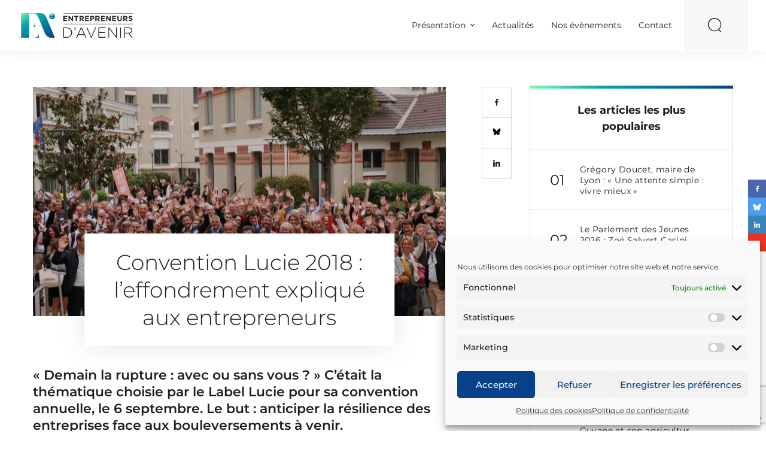

--- FILE ---
content_type: text/html; charset=UTF-8
request_url: https://www.entrepreneursdavenir.com/actualites/convention-lucie-2018-leffondrement-explique-aux-entrepreneurs/
body_size: 21703
content:
<!DOCTYPE html>
<html lang="fr-FR"  class="no-js">
<head>
  <meta charset="UTF-8">
  <meta name="viewport" content="width=device-width, initial-scale=1, shrink-to-fit=no">
  <meta http-equiv="X-UA-Compatible" content="IE=Edge">

  <!-- Styles -->
  <script>(function(html){html.className = html.className.replace(/\bno-js\b/,'js')})(document.documentElement);</script>
<meta name='robots' content='index, follow, max-image-preview:large, max-snippet:-1, max-video-preview:-1' />

	<!-- This site is optimized with the Yoast SEO plugin v26.7 - https://yoast.com/wordpress/plugins/seo/ -->
	<title>Convention Lucie 2018 : l’effondrement expliqué aux entrepreneurs - Entrepreneurs d&#039;avenir</title>
	<link rel="canonical" href="https://www.entrepreneursdavenir.com/actualites/convention-lucie-2018-leffondrement-explique-aux-entrepreneurs/" />
	<meta property="og:locale" content="fr_FR" />
	<meta property="og:type" content="article" />
	<meta property="og:title" content="Convention Lucie 2018 : l’effondrement expliqué aux entrepreneurs - Entrepreneurs d&#039;avenir" />
	<meta property="og:url" content="https://www.entrepreneursdavenir.com/actualites/convention-lucie-2018-leffondrement-explique-aux-entrepreneurs/" />
	<meta property="og:site_name" content="Entrepreneurs d&#039;avenir" />
	<meta property="article:published_time" content="2018-09-10T13:05:01+00:00" />
	<meta property="article:modified_time" content="2018-09-10T13:26:53+00:00" />
	<meta property="og:image" content="https://www.entrepreneursdavenir.com/wp-content/uploads/2018/07/entrepreneurs_d_avenir-1.png" />
	<meta property="og:image:width" content="600" />
	<meta property="og:image:height" content="315" />
	<meta property="og:image:type" content="image/png" />
	<meta name="author" content="mnetange" />
	<meta name="twitter:card" content="summary_large_image" />
	<meta name="twitter:label1" content="Écrit par" />
	<meta name="twitter:data1" content="mnetange" />
	<script type="application/ld+json" class="yoast-schema-graph">{"@context":"https://schema.org","@graph":[{"@type":"Article","@id":"https://www.entrepreneursdavenir.com/actualites/convention-lucie-2018-leffondrement-explique-aux-entrepreneurs/#article","isPartOf":{"@id":"https://www.entrepreneursdavenir.com/actualites/convention-lucie-2018-leffondrement-explique-aux-entrepreneurs/"},"author":{"name":"mnetange","@id":"https://www.entrepreneursdavenir.com/#/schema/person/f284fc49a4098c224140d1d0854ee2e6"},"headline":"Convention Lucie 2018 : l’effondrement expliqué aux entrepreneurs","datePublished":"2018-09-10T13:05:01+00:00","dateModified":"2018-09-10T13:26:53+00:00","mainEntityOfPage":{"@id":"https://www.entrepreneursdavenir.com/actualites/convention-lucie-2018-leffondrement-explique-aux-entrepreneurs/"},"wordCount":7,"commentCount":0,"articleSection":["Perspectives"],"inLanguage":"fr-FR","potentialAction":[{"@type":"CommentAction","name":"Comment","target":["https://www.entrepreneursdavenir.com/actualites/convention-lucie-2018-leffondrement-explique-aux-entrepreneurs/#respond"]}]},{"@type":"WebPage","@id":"https://www.entrepreneursdavenir.com/actualites/convention-lucie-2018-leffondrement-explique-aux-entrepreneurs/","url":"https://www.entrepreneursdavenir.com/actualites/convention-lucie-2018-leffondrement-explique-aux-entrepreneurs/","name":"Convention Lucie 2018 : l’effondrement expliqué aux entrepreneurs - Entrepreneurs d&#039;avenir","isPartOf":{"@id":"https://www.entrepreneursdavenir.com/#website"},"datePublished":"2018-09-10T13:05:01+00:00","dateModified":"2018-09-10T13:26:53+00:00","author":{"@id":"https://www.entrepreneursdavenir.com/#/schema/person/f284fc49a4098c224140d1d0854ee2e6"},"breadcrumb":{"@id":"https://www.entrepreneursdavenir.com/actualites/convention-lucie-2018-leffondrement-explique-aux-entrepreneurs/#breadcrumb"},"inLanguage":"fr-FR","potentialAction":[{"@type":"ReadAction","target":["https://www.entrepreneursdavenir.com/actualites/convention-lucie-2018-leffondrement-explique-aux-entrepreneurs/"]}]},{"@type":"BreadcrumbList","@id":"https://www.entrepreneursdavenir.com/actualites/convention-lucie-2018-leffondrement-explique-aux-entrepreneurs/#breadcrumb","itemListElement":[{"@type":"ListItem","position":1,"name":"Home","item":"https://www.entrepreneursdavenir.com/"},{"@type":"ListItem","position":2,"name":"Convention Lucie 2018 : l’effondrement expliqué aux entrepreneurs"}]},{"@type":"WebSite","@id":"https://www.entrepreneursdavenir.com/#website","url":"https://www.entrepreneursdavenir.com/","name":"Entrepreneurs d&#039;avenir","description":"Les pionniers d&#039;une économie plus humaine","potentialAction":[{"@type":"SearchAction","target":{"@type":"EntryPoint","urlTemplate":"https://www.entrepreneursdavenir.com/?s={search_term_string}"},"query-input":{"@type":"PropertyValueSpecification","valueRequired":true,"valueName":"search_term_string"}}],"inLanguage":"fr-FR"},{"@type":"Person","@id":"https://www.entrepreneursdavenir.com/#/schema/person/f284fc49a4098c224140d1d0854ee2e6","name":"mnetange","image":{"@type":"ImageObject","inLanguage":"fr-FR","@id":"https://www.entrepreneursdavenir.com/#/schema/person/image/","url":"https://secure.gravatar.com/avatar/f18b435974c3f2870e80be353a05a8ca7b49d3810e2d80748cb0c914bd425208?s=96&d=mm&r=g","contentUrl":"https://secure.gravatar.com/avatar/f18b435974c3f2870e80be353a05a8ca7b49d3810e2d80748cb0c914bd425208?s=96&d=mm&r=g","caption":"mnetange"},"url":"https://www.entrepreneursdavenir.com/actualites/author/mnetange/"}]}</script>
	<!-- / Yoast SEO plugin. -->


<link rel='dns-prefetch' href='//cdnjs.cloudflare.com' />
<link rel="alternate" type="application/rss+xml" title="Entrepreneurs d&#039;avenir &raquo; Flux" href="https://www.entrepreneursdavenir.com/feed/" />
<link rel="alternate" type="application/rss+xml" title="Entrepreneurs d&#039;avenir &raquo; Flux des commentaires" href="https://www.entrepreneursdavenir.com/comments/feed/" />
<link rel="alternate" type="application/rss+xml" title="Entrepreneurs d&#039;avenir &raquo; Convention Lucie 2018 : l’effondrement expliqué aux entrepreneurs Flux des commentaires" href="https://www.entrepreneursdavenir.com/actualites/convention-lucie-2018-leffondrement-explique-aux-entrepreneurs/feed/" />
<link rel="alternate" title="oEmbed (JSON)" type="application/json+oembed" href="https://www.entrepreneursdavenir.com/wp-json/oembed/1.0/embed?url=https%3A%2F%2Fwww.entrepreneursdavenir.com%2Factualites%2Fconvention-lucie-2018-leffondrement-explique-aux-entrepreneurs%2F" />
<link rel="alternate" title="oEmbed (XML)" type="text/xml+oembed" href="https://www.entrepreneursdavenir.com/wp-json/oembed/1.0/embed?url=https%3A%2F%2Fwww.entrepreneursdavenir.com%2Factualites%2Fconvention-lucie-2018-leffondrement-explique-aux-entrepreneurs%2F&#038;format=xml" />
		<!-- This site uses the Google Analytics by ExactMetrics plugin v8.11.1 - Using Analytics tracking - https://www.exactmetrics.com/ -->
		<!-- Note: ExactMetrics is not currently configured on this site. The site owner needs to authenticate with Google Analytics in the ExactMetrics settings panel. -->
					<!-- No tracking code set -->
				<!-- / Google Analytics by ExactMetrics -->
		<style id='wp-img-auto-sizes-contain-inline-css' type='text/css'>
img:is([sizes=auto i],[sizes^="auto," i]){contain-intrinsic-size:3000px 1500px}
/*# sourceURL=wp-img-auto-sizes-contain-inline-css */
</style>

<style id='wp-emoji-styles-inline-css' type='text/css'>

	img.wp-smiley, img.emoji {
		display: inline !important;
		border: none !important;
		box-shadow: none !important;
		height: 1em !important;
		width: 1em !important;
		margin: 0 0.07em !important;
		vertical-align: -0.1em !important;
		background: none !important;
		padding: 0 !important;
	}
/*# sourceURL=wp-emoji-styles-inline-css */
</style>
<link rel='stylesheet' id='wp-block-library-css' href='https://www.entrepreneursdavenir.com/wp-includes/css/dist/block-library/style.min.css?ver=57c6cb65079e692e031a04ac6a4a33b8' type='text/css' media='all' />
<style id='wp-block-gallery-inline-css' type='text/css'>
.blocks-gallery-grid:not(.has-nested-images),.wp-block-gallery:not(.has-nested-images){display:flex;flex-wrap:wrap;list-style-type:none;margin:0;padding:0}.blocks-gallery-grid:not(.has-nested-images) .blocks-gallery-image,.blocks-gallery-grid:not(.has-nested-images) .blocks-gallery-item,.wp-block-gallery:not(.has-nested-images) .blocks-gallery-image,.wp-block-gallery:not(.has-nested-images) .blocks-gallery-item{display:flex;flex-direction:column;flex-grow:1;justify-content:center;margin:0 1em 1em 0;position:relative;width:calc(50% - 1em)}.blocks-gallery-grid:not(.has-nested-images) .blocks-gallery-image:nth-of-type(2n),.blocks-gallery-grid:not(.has-nested-images) .blocks-gallery-item:nth-of-type(2n),.wp-block-gallery:not(.has-nested-images) .blocks-gallery-image:nth-of-type(2n),.wp-block-gallery:not(.has-nested-images) .blocks-gallery-item:nth-of-type(2n){margin-right:0}.blocks-gallery-grid:not(.has-nested-images) .blocks-gallery-image figure,.blocks-gallery-grid:not(.has-nested-images) .blocks-gallery-item figure,.wp-block-gallery:not(.has-nested-images) .blocks-gallery-image figure,.wp-block-gallery:not(.has-nested-images) .blocks-gallery-item figure{align-items:flex-end;display:flex;height:100%;justify-content:flex-start;margin:0}.blocks-gallery-grid:not(.has-nested-images) .blocks-gallery-image img,.blocks-gallery-grid:not(.has-nested-images) .blocks-gallery-item img,.wp-block-gallery:not(.has-nested-images) .blocks-gallery-image img,.wp-block-gallery:not(.has-nested-images) .blocks-gallery-item img{display:block;height:auto;max-width:100%;width:auto}.blocks-gallery-grid:not(.has-nested-images) .blocks-gallery-image figcaption,.blocks-gallery-grid:not(.has-nested-images) .blocks-gallery-item figcaption,.wp-block-gallery:not(.has-nested-images) .blocks-gallery-image figcaption,.wp-block-gallery:not(.has-nested-images) .blocks-gallery-item figcaption{background:linear-gradient(0deg,#000000b3,#0000004d 70%,#0000);bottom:0;box-sizing:border-box;color:#fff;font-size:.8em;margin:0;max-height:100%;overflow:auto;padding:3em .77em .7em;position:absolute;text-align:center;width:100%;z-index:2}.blocks-gallery-grid:not(.has-nested-images) .blocks-gallery-image figcaption img,.blocks-gallery-grid:not(.has-nested-images) .blocks-gallery-item figcaption img,.wp-block-gallery:not(.has-nested-images) .blocks-gallery-image figcaption img,.wp-block-gallery:not(.has-nested-images) .blocks-gallery-item figcaption img{display:inline}.blocks-gallery-grid:not(.has-nested-images) figcaption,.wp-block-gallery:not(.has-nested-images) figcaption{flex-grow:1}.blocks-gallery-grid:not(.has-nested-images).is-cropped .blocks-gallery-image a,.blocks-gallery-grid:not(.has-nested-images).is-cropped .blocks-gallery-image img,.blocks-gallery-grid:not(.has-nested-images).is-cropped .blocks-gallery-item a,.blocks-gallery-grid:not(.has-nested-images).is-cropped .blocks-gallery-item img,.wp-block-gallery:not(.has-nested-images).is-cropped .blocks-gallery-image a,.wp-block-gallery:not(.has-nested-images).is-cropped .blocks-gallery-image img,.wp-block-gallery:not(.has-nested-images).is-cropped .blocks-gallery-item a,.wp-block-gallery:not(.has-nested-images).is-cropped .blocks-gallery-item img{flex:1;height:100%;object-fit:cover;width:100%}.blocks-gallery-grid:not(.has-nested-images).columns-1 .blocks-gallery-image,.blocks-gallery-grid:not(.has-nested-images).columns-1 .blocks-gallery-item,.wp-block-gallery:not(.has-nested-images).columns-1 .blocks-gallery-image,.wp-block-gallery:not(.has-nested-images).columns-1 .blocks-gallery-item{margin-right:0;width:100%}@media (min-width:600px){.blocks-gallery-grid:not(.has-nested-images).columns-3 .blocks-gallery-image,.blocks-gallery-grid:not(.has-nested-images).columns-3 .blocks-gallery-item,.wp-block-gallery:not(.has-nested-images).columns-3 .blocks-gallery-image,.wp-block-gallery:not(.has-nested-images).columns-3 .blocks-gallery-item{margin-right:1em;width:calc(33.33333% - .66667em)}.blocks-gallery-grid:not(.has-nested-images).columns-4 .blocks-gallery-image,.blocks-gallery-grid:not(.has-nested-images).columns-4 .blocks-gallery-item,.wp-block-gallery:not(.has-nested-images).columns-4 .blocks-gallery-image,.wp-block-gallery:not(.has-nested-images).columns-4 .blocks-gallery-item{margin-right:1em;width:calc(25% - .75em)}.blocks-gallery-grid:not(.has-nested-images).columns-5 .blocks-gallery-image,.blocks-gallery-grid:not(.has-nested-images).columns-5 .blocks-gallery-item,.wp-block-gallery:not(.has-nested-images).columns-5 .blocks-gallery-image,.wp-block-gallery:not(.has-nested-images).columns-5 .blocks-gallery-item{margin-right:1em;width:calc(20% - .8em)}.blocks-gallery-grid:not(.has-nested-images).columns-6 .blocks-gallery-image,.blocks-gallery-grid:not(.has-nested-images).columns-6 .blocks-gallery-item,.wp-block-gallery:not(.has-nested-images).columns-6 .blocks-gallery-image,.wp-block-gallery:not(.has-nested-images).columns-6 .blocks-gallery-item{margin-right:1em;width:calc(16.66667% - .83333em)}.blocks-gallery-grid:not(.has-nested-images).columns-7 .blocks-gallery-image,.blocks-gallery-grid:not(.has-nested-images).columns-7 .blocks-gallery-item,.wp-block-gallery:not(.has-nested-images).columns-7 .blocks-gallery-image,.wp-block-gallery:not(.has-nested-images).columns-7 .blocks-gallery-item{margin-right:1em;width:calc(14.28571% - .85714em)}.blocks-gallery-grid:not(.has-nested-images).columns-8 .blocks-gallery-image,.blocks-gallery-grid:not(.has-nested-images).columns-8 .blocks-gallery-item,.wp-block-gallery:not(.has-nested-images).columns-8 .blocks-gallery-image,.wp-block-gallery:not(.has-nested-images).columns-8 .blocks-gallery-item{margin-right:1em;width:calc(12.5% - .875em)}.blocks-gallery-grid:not(.has-nested-images).columns-1 .blocks-gallery-image:nth-of-type(1n),.blocks-gallery-grid:not(.has-nested-images).columns-1 .blocks-gallery-item:nth-of-type(1n),.blocks-gallery-grid:not(.has-nested-images).columns-2 .blocks-gallery-image:nth-of-type(2n),.blocks-gallery-grid:not(.has-nested-images).columns-2 .blocks-gallery-item:nth-of-type(2n),.blocks-gallery-grid:not(.has-nested-images).columns-3 .blocks-gallery-image:nth-of-type(3n),.blocks-gallery-grid:not(.has-nested-images).columns-3 .blocks-gallery-item:nth-of-type(3n),.blocks-gallery-grid:not(.has-nested-images).columns-4 .blocks-gallery-image:nth-of-type(4n),.blocks-gallery-grid:not(.has-nested-images).columns-4 .blocks-gallery-item:nth-of-type(4n),.blocks-gallery-grid:not(.has-nested-images).columns-5 .blocks-gallery-image:nth-of-type(5n),.blocks-gallery-grid:not(.has-nested-images).columns-5 .blocks-gallery-item:nth-of-type(5n),.blocks-gallery-grid:not(.has-nested-images).columns-6 .blocks-gallery-image:nth-of-type(6n),.blocks-gallery-grid:not(.has-nested-images).columns-6 .blocks-gallery-item:nth-of-type(6n),.blocks-gallery-grid:not(.has-nested-images).columns-7 .blocks-gallery-image:nth-of-type(7n),.blocks-gallery-grid:not(.has-nested-images).columns-7 .blocks-gallery-item:nth-of-type(7n),.blocks-gallery-grid:not(.has-nested-images).columns-8 .blocks-gallery-image:nth-of-type(8n),.blocks-gallery-grid:not(.has-nested-images).columns-8 .blocks-gallery-item:nth-of-type(8n),.wp-block-gallery:not(.has-nested-images).columns-1 .blocks-gallery-image:nth-of-type(1n),.wp-block-gallery:not(.has-nested-images).columns-1 .blocks-gallery-item:nth-of-type(1n),.wp-block-gallery:not(.has-nested-images).columns-2 .blocks-gallery-image:nth-of-type(2n),.wp-block-gallery:not(.has-nested-images).columns-2 .blocks-gallery-item:nth-of-type(2n),.wp-block-gallery:not(.has-nested-images).columns-3 .blocks-gallery-image:nth-of-type(3n),.wp-block-gallery:not(.has-nested-images).columns-3 .blocks-gallery-item:nth-of-type(3n),.wp-block-gallery:not(.has-nested-images).columns-4 .blocks-gallery-image:nth-of-type(4n),.wp-block-gallery:not(.has-nested-images).columns-4 .blocks-gallery-item:nth-of-type(4n),.wp-block-gallery:not(.has-nested-images).columns-5 .blocks-gallery-image:nth-of-type(5n),.wp-block-gallery:not(.has-nested-images).columns-5 .blocks-gallery-item:nth-of-type(5n),.wp-block-gallery:not(.has-nested-images).columns-6 .blocks-gallery-image:nth-of-type(6n),.wp-block-gallery:not(.has-nested-images).columns-6 .blocks-gallery-item:nth-of-type(6n),.wp-block-gallery:not(.has-nested-images).columns-7 .blocks-gallery-image:nth-of-type(7n),.wp-block-gallery:not(.has-nested-images).columns-7 .blocks-gallery-item:nth-of-type(7n),.wp-block-gallery:not(.has-nested-images).columns-8 .blocks-gallery-image:nth-of-type(8n),.wp-block-gallery:not(.has-nested-images).columns-8 .blocks-gallery-item:nth-of-type(8n){margin-right:0}}.blocks-gallery-grid:not(.has-nested-images) .blocks-gallery-image:last-child,.blocks-gallery-grid:not(.has-nested-images) .blocks-gallery-item:last-child,.wp-block-gallery:not(.has-nested-images) .blocks-gallery-image:last-child,.wp-block-gallery:not(.has-nested-images) .blocks-gallery-item:last-child{margin-right:0}.blocks-gallery-grid:not(.has-nested-images).alignleft,.blocks-gallery-grid:not(.has-nested-images).alignright,.wp-block-gallery:not(.has-nested-images).alignleft,.wp-block-gallery:not(.has-nested-images).alignright{max-width:420px;width:100%}.blocks-gallery-grid:not(.has-nested-images).aligncenter .blocks-gallery-item figure,.wp-block-gallery:not(.has-nested-images).aligncenter .blocks-gallery-item figure{justify-content:center}.wp-block-gallery:not(.is-cropped) .blocks-gallery-item{align-self:flex-start}figure.wp-block-gallery.has-nested-images{align-items:normal}.wp-block-gallery.has-nested-images figure.wp-block-image:not(#individual-image){margin:0;width:calc(50% - var(--wp--style--unstable-gallery-gap, 16px)/2)}.wp-block-gallery.has-nested-images figure.wp-block-image{box-sizing:border-box;display:flex;flex-direction:column;flex-grow:1;justify-content:center;max-width:100%;position:relative}.wp-block-gallery.has-nested-images figure.wp-block-image>a,.wp-block-gallery.has-nested-images figure.wp-block-image>div{flex-direction:column;flex-grow:1;margin:0}.wp-block-gallery.has-nested-images figure.wp-block-image img{display:block;height:auto;max-width:100%!important;width:auto}.wp-block-gallery.has-nested-images figure.wp-block-image figcaption,.wp-block-gallery.has-nested-images figure.wp-block-image:has(figcaption):before{bottom:0;left:0;max-height:100%;position:absolute;right:0}.wp-block-gallery.has-nested-images figure.wp-block-image:has(figcaption):before{backdrop-filter:blur(3px);content:"";height:100%;-webkit-mask-image:linear-gradient(0deg,#000 20%,#0000);mask-image:linear-gradient(0deg,#000 20%,#0000);max-height:40%;pointer-events:none}.wp-block-gallery.has-nested-images figure.wp-block-image figcaption{box-sizing:border-box;color:#fff;font-size:13px;margin:0;overflow:auto;padding:1em;text-align:center;text-shadow:0 0 1.5px #000}.wp-block-gallery.has-nested-images figure.wp-block-image figcaption::-webkit-scrollbar{height:12px;width:12px}.wp-block-gallery.has-nested-images figure.wp-block-image figcaption::-webkit-scrollbar-track{background-color:initial}.wp-block-gallery.has-nested-images figure.wp-block-image figcaption::-webkit-scrollbar-thumb{background-clip:padding-box;background-color:initial;border:3px solid #0000;border-radius:8px}.wp-block-gallery.has-nested-images figure.wp-block-image figcaption:focus-within::-webkit-scrollbar-thumb,.wp-block-gallery.has-nested-images figure.wp-block-image figcaption:focus::-webkit-scrollbar-thumb,.wp-block-gallery.has-nested-images figure.wp-block-image figcaption:hover::-webkit-scrollbar-thumb{background-color:#fffc}.wp-block-gallery.has-nested-images figure.wp-block-image figcaption{scrollbar-color:#0000 #0000;scrollbar-gutter:stable both-edges;scrollbar-width:thin}.wp-block-gallery.has-nested-images figure.wp-block-image figcaption:focus,.wp-block-gallery.has-nested-images figure.wp-block-image figcaption:focus-within,.wp-block-gallery.has-nested-images figure.wp-block-image figcaption:hover{scrollbar-color:#fffc #0000}.wp-block-gallery.has-nested-images figure.wp-block-image figcaption{will-change:transform}@media (hover:none){.wp-block-gallery.has-nested-images figure.wp-block-image figcaption{scrollbar-color:#fffc #0000}}.wp-block-gallery.has-nested-images figure.wp-block-image figcaption{background:linear-gradient(0deg,#0006,#0000)}.wp-block-gallery.has-nested-images figure.wp-block-image figcaption img{display:inline}.wp-block-gallery.has-nested-images figure.wp-block-image figcaption a{color:inherit}.wp-block-gallery.has-nested-images figure.wp-block-image.has-custom-border img{box-sizing:border-box}.wp-block-gallery.has-nested-images figure.wp-block-image.has-custom-border>a,.wp-block-gallery.has-nested-images figure.wp-block-image.has-custom-border>div,.wp-block-gallery.has-nested-images figure.wp-block-image.is-style-rounded>a,.wp-block-gallery.has-nested-images figure.wp-block-image.is-style-rounded>div{flex:1 1 auto}.wp-block-gallery.has-nested-images figure.wp-block-image.has-custom-border figcaption,.wp-block-gallery.has-nested-images figure.wp-block-image.is-style-rounded figcaption{background:none;color:inherit;flex:initial;margin:0;padding:10px 10px 9px;position:relative;text-shadow:none}.wp-block-gallery.has-nested-images figure.wp-block-image.has-custom-border:before,.wp-block-gallery.has-nested-images figure.wp-block-image.is-style-rounded:before{content:none}.wp-block-gallery.has-nested-images figcaption{flex-basis:100%;flex-grow:1;text-align:center}.wp-block-gallery.has-nested-images:not(.is-cropped) figure.wp-block-image:not(#individual-image){margin-bottom:auto;margin-top:0}.wp-block-gallery.has-nested-images.is-cropped figure.wp-block-image:not(#individual-image){align-self:inherit}.wp-block-gallery.has-nested-images.is-cropped figure.wp-block-image:not(#individual-image)>a,.wp-block-gallery.has-nested-images.is-cropped figure.wp-block-image:not(#individual-image)>div:not(.components-drop-zone){display:flex}.wp-block-gallery.has-nested-images.is-cropped figure.wp-block-image:not(#individual-image) a,.wp-block-gallery.has-nested-images.is-cropped figure.wp-block-image:not(#individual-image) img{flex:1 0 0%;height:100%;object-fit:cover;width:100%}.wp-block-gallery.has-nested-images.columns-1 figure.wp-block-image:not(#individual-image){width:100%}@media (min-width:600px){.wp-block-gallery.has-nested-images.columns-3 figure.wp-block-image:not(#individual-image){width:calc(33.33333% - var(--wp--style--unstable-gallery-gap, 16px)*.66667)}.wp-block-gallery.has-nested-images.columns-4 figure.wp-block-image:not(#individual-image){width:calc(25% - var(--wp--style--unstable-gallery-gap, 16px)*.75)}.wp-block-gallery.has-nested-images.columns-5 figure.wp-block-image:not(#individual-image){width:calc(20% - var(--wp--style--unstable-gallery-gap, 16px)*.8)}.wp-block-gallery.has-nested-images.columns-6 figure.wp-block-image:not(#individual-image){width:calc(16.66667% - var(--wp--style--unstable-gallery-gap, 16px)*.83333)}.wp-block-gallery.has-nested-images.columns-7 figure.wp-block-image:not(#individual-image){width:calc(14.28571% - var(--wp--style--unstable-gallery-gap, 16px)*.85714)}.wp-block-gallery.has-nested-images.columns-8 figure.wp-block-image:not(#individual-image){width:calc(12.5% - var(--wp--style--unstable-gallery-gap, 16px)*.875)}.wp-block-gallery.has-nested-images.columns-default figure.wp-block-image:not(#individual-image){width:calc(33.33% - var(--wp--style--unstable-gallery-gap, 16px)*.66667)}.wp-block-gallery.has-nested-images.columns-default figure.wp-block-image:not(#individual-image):first-child:nth-last-child(2),.wp-block-gallery.has-nested-images.columns-default figure.wp-block-image:not(#individual-image):first-child:nth-last-child(2)~figure.wp-block-image:not(#individual-image){width:calc(50% - var(--wp--style--unstable-gallery-gap, 16px)*.5)}.wp-block-gallery.has-nested-images.columns-default figure.wp-block-image:not(#individual-image):first-child:last-child{width:100%}}.wp-block-gallery.has-nested-images.alignleft,.wp-block-gallery.has-nested-images.alignright{max-width:420px;width:100%}.wp-block-gallery.has-nested-images.aligncenter{justify-content:center}
/*# sourceURL=https://www.entrepreneursdavenir.com/wp-includes/blocks/gallery/style.min.css */
</style>
<style id='global-styles-inline-css' type='text/css'>
:root{--wp--preset--aspect-ratio--square: 1;--wp--preset--aspect-ratio--4-3: 4/3;--wp--preset--aspect-ratio--3-4: 3/4;--wp--preset--aspect-ratio--3-2: 3/2;--wp--preset--aspect-ratio--2-3: 2/3;--wp--preset--aspect-ratio--16-9: 16/9;--wp--preset--aspect-ratio--9-16: 9/16;--wp--preset--color--black: #000000;--wp--preset--color--cyan-bluish-gray: #abb8c3;--wp--preset--color--white: #ffffff;--wp--preset--color--pale-pink: #f78da7;--wp--preset--color--vivid-red: #cf2e2e;--wp--preset--color--luminous-vivid-orange: #ff6900;--wp--preset--color--luminous-vivid-amber: #fcb900;--wp--preset--color--light-green-cyan: #7bdcb5;--wp--preset--color--vivid-green-cyan: #00d084;--wp--preset--color--pale-cyan-blue: #8ed1fc;--wp--preset--color--vivid-cyan-blue: #0693e3;--wp--preset--color--vivid-purple: #9b51e0;--wp--preset--gradient--vivid-cyan-blue-to-vivid-purple: linear-gradient(135deg,rgb(6,147,227) 0%,rgb(155,81,224) 100%);--wp--preset--gradient--light-green-cyan-to-vivid-green-cyan: linear-gradient(135deg,rgb(122,220,180) 0%,rgb(0,208,130) 100%);--wp--preset--gradient--luminous-vivid-amber-to-luminous-vivid-orange: linear-gradient(135deg,rgb(252,185,0) 0%,rgb(255,105,0) 100%);--wp--preset--gradient--luminous-vivid-orange-to-vivid-red: linear-gradient(135deg,rgb(255,105,0) 0%,rgb(207,46,46) 100%);--wp--preset--gradient--very-light-gray-to-cyan-bluish-gray: linear-gradient(135deg,rgb(238,238,238) 0%,rgb(169,184,195) 100%);--wp--preset--gradient--cool-to-warm-spectrum: linear-gradient(135deg,rgb(74,234,220) 0%,rgb(151,120,209) 20%,rgb(207,42,186) 40%,rgb(238,44,130) 60%,rgb(251,105,98) 80%,rgb(254,248,76) 100%);--wp--preset--gradient--blush-light-purple: linear-gradient(135deg,rgb(255,206,236) 0%,rgb(152,150,240) 100%);--wp--preset--gradient--blush-bordeaux: linear-gradient(135deg,rgb(254,205,165) 0%,rgb(254,45,45) 50%,rgb(107,0,62) 100%);--wp--preset--gradient--luminous-dusk: linear-gradient(135deg,rgb(255,203,112) 0%,rgb(199,81,192) 50%,rgb(65,88,208) 100%);--wp--preset--gradient--pale-ocean: linear-gradient(135deg,rgb(255,245,203) 0%,rgb(182,227,212) 50%,rgb(51,167,181) 100%);--wp--preset--gradient--electric-grass: linear-gradient(135deg,rgb(202,248,128) 0%,rgb(113,206,126) 100%);--wp--preset--gradient--midnight: linear-gradient(135deg,rgb(2,3,129) 0%,rgb(40,116,252) 100%);--wp--preset--font-size--small: 13px;--wp--preset--font-size--medium: 20px;--wp--preset--font-size--large: 36px;--wp--preset--font-size--x-large: 42px;--wp--preset--spacing--20: 0.44rem;--wp--preset--spacing--30: 0.67rem;--wp--preset--spacing--40: 1rem;--wp--preset--spacing--50: 1.5rem;--wp--preset--spacing--60: 2.25rem;--wp--preset--spacing--70: 3.38rem;--wp--preset--spacing--80: 5.06rem;--wp--preset--shadow--natural: 6px 6px 9px rgba(0, 0, 0, 0.2);--wp--preset--shadow--deep: 12px 12px 50px rgba(0, 0, 0, 0.4);--wp--preset--shadow--sharp: 6px 6px 0px rgba(0, 0, 0, 0.2);--wp--preset--shadow--outlined: 6px 6px 0px -3px rgb(255, 255, 255), 6px 6px rgb(0, 0, 0);--wp--preset--shadow--crisp: 6px 6px 0px rgb(0, 0, 0);}:where(.is-layout-flex){gap: 0.5em;}:where(.is-layout-grid){gap: 0.5em;}body .is-layout-flex{display: flex;}.is-layout-flex{flex-wrap: wrap;align-items: center;}.is-layout-flex > :is(*, div){margin: 0;}body .is-layout-grid{display: grid;}.is-layout-grid > :is(*, div){margin: 0;}:where(.wp-block-columns.is-layout-flex){gap: 2em;}:where(.wp-block-columns.is-layout-grid){gap: 2em;}:where(.wp-block-post-template.is-layout-flex){gap: 1.25em;}:where(.wp-block-post-template.is-layout-grid){gap: 1.25em;}.has-black-color{color: var(--wp--preset--color--black) !important;}.has-cyan-bluish-gray-color{color: var(--wp--preset--color--cyan-bluish-gray) !important;}.has-white-color{color: var(--wp--preset--color--white) !important;}.has-pale-pink-color{color: var(--wp--preset--color--pale-pink) !important;}.has-vivid-red-color{color: var(--wp--preset--color--vivid-red) !important;}.has-luminous-vivid-orange-color{color: var(--wp--preset--color--luminous-vivid-orange) !important;}.has-luminous-vivid-amber-color{color: var(--wp--preset--color--luminous-vivid-amber) !important;}.has-light-green-cyan-color{color: var(--wp--preset--color--light-green-cyan) !important;}.has-vivid-green-cyan-color{color: var(--wp--preset--color--vivid-green-cyan) !important;}.has-pale-cyan-blue-color{color: var(--wp--preset--color--pale-cyan-blue) !important;}.has-vivid-cyan-blue-color{color: var(--wp--preset--color--vivid-cyan-blue) !important;}.has-vivid-purple-color{color: var(--wp--preset--color--vivid-purple) !important;}.has-black-background-color{background-color: var(--wp--preset--color--black) !important;}.has-cyan-bluish-gray-background-color{background-color: var(--wp--preset--color--cyan-bluish-gray) !important;}.has-white-background-color{background-color: var(--wp--preset--color--white) !important;}.has-pale-pink-background-color{background-color: var(--wp--preset--color--pale-pink) !important;}.has-vivid-red-background-color{background-color: var(--wp--preset--color--vivid-red) !important;}.has-luminous-vivid-orange-background-color{background-color: var(--wp--preset--color--luminous-vivid-orange) !important;}.has-luminous-vivid-amber-background-color{background-color: var(--wp--preset--color--luminous-vivid-amber) !important;}.has-light-green-cyan-background-color{background-color: var(--wp--preset--color--light-green-cyan) !important;}.has-vivid-green-cyan-background-color{background-color: var(--wp--preset--color--vivid-green-cyan) !important;}.has-pale-cyan-blue-background-color{background-color: var(--wp--preset--color--pale-cyan-blue) !important;}.has-vivid-cyan-blue-background-color{background-color: var(--wp--preset--color--vivid-cyan-blue) !important;}.has-vivid-purple-background-color{background-color: var(--wp--preset--color--vivid-purple) !important;}.has-black-border-color{border-color: var(--wp--preset--color--black) !important;}.has-cyan-bluish-gray-border-color{border-color: var(--wp--preset--color--cyan-bluish-gray) !important;}.has-white-border-color{border-color: var(--wp--preset--color--white) !important;}.has-pale-pink-border-color{border-color: var(--wp--preset--color--pale-pink) !important;}.has-vivid-red-border-color{border-color: var(--wp--preset--color--vivid-red) !important;}.has-luminous-vivid-orange-border-color{border-color: var(--wp--preset--color--luminous-vivid-orange) !important;}.has-luminous-vivid-amber-border-color{border-color: var(--wp--preset--color--luminous-vivid-amber) !important;}.has-light-green-cyan-border-color{border-color: var(--wp--preset--color--light-green-cyan) !important;}.has-vivid-green-cyan-border-color{border-color: var(--wp--preset--color--vivid-green-cyan) !important;}.has-pale-cyan-blue-border-color{border-color: var(--wp--preset--color--pale-cyan-blue) !important;}.has-vivid-cyan-blue-border-color{border-color: var(--wp--preset--color--vivid-cyan-blue) !important;}.has-vivid-purple-border-color{border-color: var(--wp--preset--color--vivid-purple) !important;}.has-vivid-cyan-blue-to-vivid-purple-gradient-background{background: var(--wp--preset--gradient--vivid-cyan-blue-to-vivid-purple) !important;}.has-light-green-cyan-to-vivid-green-cyan-gradient-background{background: var(--wp--preset--gradient--light-green-cyan-to-vivid-green-cyan) !important;}.has-luminous-vivid-amber-to-luminous-vivid-orange-gradient-background{background: var(--wp--preset--gradient--luminous-vivid-amber-to-luminous-vivid-orange) !important;}.has-luminous-vivid-orange-to-vivid-red-gradient-background{background: var(--wp--preset--gradient--luminous-vivid-orange-to-vivid-red) !important;}.has-very-light-gray-to-cyan-bluish-gray-gradient-background{background: var(--wp--preset--gradient--very-light-gray-to-cyan-bluish-gray) !important;}.has-cool-to-warm-spectrum-gradient-background{background: var(--wp--preset--gradient--cool-to-warm-spectrum) !important;}.has-blush-light-purple-gradient-background{background: var(--wp--preset--gradient--blush-light-purple) !important;}.has-blush-bordeaux-gradient-background{background: var(--wp--preset--gradient--blush-bordeaux) !important;}.has-luminous-dusk-gradient-background{background: var(--wp--preset--gradient--luminous-dusk) !important;}.has-pale-ocean-gradient-background{background: var(--wp--preset--gradient--pale-ocean) !important;}.has-electric-grass-gradient-background{background: var(--wp--preset--gradient--electric-grass) !important;}.has-midnight-gradient-background{background: var(--wp--preset--gradient--midnight) !important;}.has-small-font-size{font-size: var(--wp--preset--font-size--small) !important;}.has-medium-font-size{font-size: var(--wp--preset--font-size--medium) !important;}.has-large-font-size{font-size: var(--wp--preset--font-size--large) !important;}.has-x-large-font-size{font-size: var(--wp--preset--font-size--x-large) !important;}
/*# sourceURL=global-styles-inline-css */
</style>
<style id='core-block-supports-inline-css' type='text/css'>
.wp-block-gallery.wp-block-gallery-1{--wp--style--unstable-gallery-gap:var( --wp--style--gallery-gap-default, var( --gallery-block--gutter-size, var( --wp--style--block-gap, 0.5em ) ) );gap:var( --wp--style--gallery-gap-default, var( --gallery-block--gutter-size, var( --wp--style--block-gap, 0.5em ) ) );}
/*# sourceURL=core-block-supports-inline-css */
</style>

<style id='classic-theme-styles-inline-css' type='text/css'>
/*! This file is auto-generated */
.wp-block-button__link{color:#fff;background-color:#32373c;border-radius:9999px;box-shadow:none;text-decoration:none;padding:calc(.667em + 2px) calc(1.333em + 2px);font-size:1.125em}.wp-block-file__button{background:#32373c;color:#fff;text-decoration:none}
/*# sourceURL=/wp-includes/css/classic-themes.min.css */
</style>
<link rel='stylesheet' id='awsm-ead-public-css' href='https://www.entrepreneursdavenir.com/wp-content/plugins/embed-any-document/css/embed-public.min.css?ver=2.7.12' type='text/css' media='all' />
<link rel='stylesheet' id='contact-form-7-css' href='https://www.entrepreneursdavenir.com/wp-content/plugins/contact-form-7/includes/css/styles.css?ver=6.1.4' type='text/css' media='all' />
<link rel='stylesheet' id='cmplz-general-css' href='https://www.entrepreneursdavenir.com/wp-content/plugins/complianz-gdpr/assets/css/cookieblocker.min.css?ver=1765907810' type='text/css' media='all' />
<link rel='stylesheet' id='aos-style-css' href='https://www.entrepreneursdavenir.com/wp-content/themes/entrepreneur-avenir/dist/vendor/aos/dist/aos.css' type='text/css' media='all' />
<link rel='stylesheet' id='material-design-iconic-font-style-css' href='https://www.entrepreneursdavenir.com/wp-content/themes/entrepreneur-avenir/dist/vendor/material-design-iconic-font/dist/css/material-design-iconic-font.min.css' type='text/css' media='all' />
<link rel='stylesheet' id='owlCarousel-style-css' href='https://www.entrepreneursdavenir.com/wp-content/themes/entrepreneur-avenir/dist/vendor/owl.carousel/dist/assets/owl.carousel.min.css' type='text/css' media='all' />
<link rel='stylesheet' id='entrepreneur-avenir-theme-style-css' href='https://www.entrepreneursdavenir.com/wp-content/themes/entrepreneur-avenir/dist/css/theme.min.css' type='text/css' media='all' />
<link rel='stylesheet' id='entrepreneur-avenir-default-style-css' href='https://www.entrepreneursdavenir.com/wp-content/themes/entrepreneur-avenir/style.css' type='text/css' media='all' />
<link rel='stylesheet' id='um_modal-css' href='https://www.entrepreneursdavenir.com/wp-content/plugins/ultimate-member/assets/css/um-modal.min.css?ver=2.11.1' type='text/css' media='all' />
<link rel='stylesheet' id='um_ui-css' href='https://www.entrepreneursdavenir.com/wp-content/plugins/ultimate-member/assets/libs/jquery-ui/jquery-ui.min.css?ver=1.13.2' type='text/css' media='all' />
<link rel='stylesheet' id='um_tipsy-css' href='https://www.entrepreneursdavenir.com/wp-content/plugins/ultimate-member/assets/libs/tipsy/tipsy.min.css?ver=1.0.0a' type='text/css' media='all' />
<link rel='stylesheet' id='um_raty-css' href='https://www.entrepreneursdavenir.com/wp-content/plugins/ultimate-member/assets/libs/raty/um-raty.min.css?ver=2.6.0' type='text/css' media='all' />
<link rel='stylesheet' id='select2-css' href='https://www.entrepreneursdavenir.com/wp-content/plugins/ultimate-member/assets/libs/select2/select2.min.css?ver=4.0.13' type='text/css' media='all' />
<link rel='stylesheet' id='um_fileupload-css' href='https://www.entrepreneursdavenir.com/wp-content/plugins/ultimate-member/assets/css/um-fileupload.min.css?ver=2.11.1' type='text/css' media='all' />
<link rel='stylesheet' id='um_confirm-css' href='https://www.entrepreneursdavenir.com/wp-content/plugins/ultimate-member/assets/libs/um-confirm/um-confirm.min.css?ver=1.0' type='text/css' media='all' />
<link rel='stylesheet' id='um_datetime-css' href='https://www.entrepreneursdavenir.com/wp-content/plugins/ultimate-member/assets/libs/pickadate/default.min.css?ver=3.6.2' type='text/css' media='all' />
<link rel='stylesheet' id='um_datetime_date-css' href='https://www.entrepreneursdavenir.com/wp-content/plugins/ultimate-member/assets/libs/pickadate/default.date.min.css?ver=3.6.2' type='text/css' media='all' />
<link rel='stylesheet' id='um_datetime_time-css' href='https://www.entrepreneursdavenir.com/wp-content/plugins/ultimate-member/assets/libs/pickadate/default.time.min.css?ver=3.6.2' type='text/css' media='all' />
<link rel='stylesheet' id='um_fonticons_ii-css' href='https://www.entrepreneursdavenir.com/wp-content/plugins/ultimate-member/assets/libs/legacy/fonticons/fonticons-ii.min.css?ver=2.11.1' type='text/css' media='all' />
<link rel='stylesheet' id='um_fonticons_fa-css' href='https://www.entrepreneursdavenir.com/wp-content/plugins/ultimate-member/assets/libs/legacy/fonticons/fonticons-fa.min.css?ver=2.11.1' type='text/css' media='all' />
<link rel='stylesheet' id='um_fontawesome-css' href='https://www.entrepreneursdavenir.com/wp-content/plugins/ultimate-member/assets/css/um-fontawesome.min.css?ver=6.5.2' type='text/css' media='all' />
<link rel='stylesheet' id='um_common-css' href='https://www.entrepreneursdavenir.com/wp-content/plugins/ultimate-member/assets/css/common.min.css?ver=2.11.1' type='text/css' media='all' />
<link rel='stylesheet' id='um_responsive-css' href='https://www.entrepreneursdavenir.com/wp-content/plugins/ultimate-member/assets/css/um-responsive.min.css?ver=2.11.1' type='text/css' media='all' />
<link rel='stylesheet' id='um_styles-css' href='https://www.entrepreneursdavenir.com/wp-content/plugins/ultimate-member/assets/css/um-styles.min.css?ver=2.11.1' type='text/css' media='all' />
<link rel='stylesheet' id='um_crop-css' href='https://www.entrepreneursdavenir.com/wp-content/plugins/ultimate-member/assets/libs/cropper/cropper.min.css?ver=1.6.1' type='text/css' media='all' />
<link rel='stylesheet' id='um_profile-css' href='https://www.entrepreneursdavenir.com/wp-content/plugins/ultimate-member/assets/css/um-profile.min.css?ver=2.11.1' type='text/css' media='all' />
<link rel='stylesheet' id='um_account-css' href='https://www.entrepreneursdavenir.com/wp-content/plugins/ultimate-member/assets/css/um-account.min.css?ver=2.11.1' type='text/css' media='all' />
<link rel='stylesheet' id='um_misc-css' href='https://www.entrepreneursdavenir.com/wp-content/plugins/ultimate-member/assets/css/um-misc.min.css?ver=2.11.1' type='text/css' media='all' />
<link rel='stylesheet' id='um_default_css-css' href='https://www.entrepreneursdavenir.com/wp-content/plugins/ultimate-member/assets/css/um-old-default.min.css?ver=2.11.1' type='text/css' media='all' />
<link rel='stylesheet' id='um_old_css-css' href='https://www.entrepreneursdavenir.com/wp-content/plugins/ultimate-member/../../uploads/ultimatemember/um_old_settings.css?ver=2.0.0' type='text/css' media='all' />
<script type="text/javascript" src="https://www.entrepreneursdavenir.com/wp-includes/js/jquery/jquery.min.js?ver=3.7.1" id="jquery-core-js"></script>
<script type="text/javascript" src="https://www.entrepreneursdavenir.com/wp-includes/js/jquery/jquery-migrate.min.js?ver=3.4.1" id="jquery-migrate-js"></script>
<script type="text/javascript" src="https://www.entrepreneursdavenir.com/wp-content/plugins/ultimate-member/assets/js/um-gdpr.min.js?ver=2.11.1" id="um-gdpr-js"></script>
<link rel="https://api.w.org/" href="https://www.entrepreneursdavenir.com/wp-json/" /><link rel="alternate" title="JSON" type="application/json" href="https://www.entrepreneursdavenir.com/wp-json/wp/v2/posts/5109" /><link rel="EditURI" type="application/rsd+xml" title="RSD" href="https://www.entrepreneursdavenir.com/xmlrpc.php?rsd" />
			<style>.cmplz-hidden {
					display: none !important;
				}</style><link rel="icon" href="https://www.entrepreneursdavenir.com/wp-content/uploads/2019/07/cropped-ROND-EA-1-32x32.png" sizes="32x32" />
<link rel="icon" href="https://www.entrepreneursdavenir.com/wp-content/uploads/2019/07/cropped-ROND-EA-1-192x192.png" sizes="192x192" />
<link rel="apple-touch-icon" href="https://www.entrepreneursdavenir.com/wp-content/uploads/2019/07/cropped-ROND-EA-1-180x180.png" />
<meta name="msapplication-TileImage" content="https://www.entrepreneursdavenir.com/wp-content/uploads/2019/07/cropped-ROND-EA-1-270x270.png" />
		<style type="text/css" id="wp-custom-css">
			.header-wrap .auth-search-block {width:auto !important; margin-right:0}
.header-wrap .auth-search-block .partner-block {display:none !important}
.nav-mobile-wrap .partner-block {display:none}

#civist-13d81f1b-cdfe-464e-a231-71c6b962bc8b{max-width:300px !important}

.partner-section .list-inline>li {padding-bottom:25px}		</style>
		
  <!-- Favicon -->
  <!--<link rel="apple-touch-icon" sizes="57x57" href="https://www.entrepreneursdavenir.com/wp-content/themes/entrepreneur-avenir/dist/img/favicons/apple-touch-icon-57x57.png">
  <link rel="apple-touch-icon" sizes="60x60" href="https://www.entrepreneursdavenir.com/wp-content/themes/entrepreneur-avenir/dist/img/favicons/apple-touch-icon-60x60.png">
  <link rel="apple-touch-icon" sizes="72x72" href="https://www.entrepreneursdavenir.com/wp-content/themes/entrepreneur-avenir/dist/img/favicons/apple-touch-icon-72x72.png">
  <link rel="apple-touch-icon" sizes="76x76" href="https://www.entrepreneursdavenir.com/wp-content/themes/entrepreneur-avenir/dist/img/favicons/apple-touch-icon-76x76.png">
  <link rel="apple-touch-icon" sizes="114x114" href="https://www.entrepreneursdavenir.com/wp-content/themes/entrepreneur-avenir/dist/img/favicons/apple-touch-icon-114x114.png">
  <link rel="apple-touch-icon" sizes="120x120" href="https://www.entrepreneursdavenir.com/wp-content/themes/entrepreneur-avenir/dist/img/favicons/apple-touch-icon-120x120.png">
  <link rel="apple-touch-icon" sizes="144x144" href="https://www.entrepreneursdavenir.com/wp-content/themes/entrepreneur-avenir/dist/img/favicons/apple-touch-icon-144x144.png">
  <link rel="apple-touch-icon" sizes="152x152" href="https://www.entrepreneursdavenir.com/wp-content/themes/entrepreneur-avenir/dist/img/favicons/apple-touch-icon-152x152.png">
  <link rel="apple-touch-icon" sizes="180x180" href="https://www.entrepreneursdavenir.com/wp-content/themes/entrepreneur-avenir/dist/img/favicons/apple-touch-icon-180x180.png">
  <link rel="icon" type="image/png" sizes="32x32" href="https://www.entrepreneursdavenir.com/wp-content/themes/entrepreneur-avenir/dist/img/favicons/favicon-32x32.png">
  <link rel="icon" type="image/png" sizes="192x192" href="https://www.entrepreneursdavenir.com/wp-content/themes/entrepreneur-avenir/dist/img/favicons/android-chrome-192x192.png">
  <link rel="icon" type="image/png" sizes="16x16" href="https://www.entrepreneursdavenir.com/wp-content/themes/entrepreneur-avenir/dist/img/favicons/favicon-16x16.png">
  <link rel="manifest" href="https://www.entrepreneursdavenir.com/wp-content/themes/entrepreneur-avenir/dist/img/favicons/manifest.json">
  <link rel="mask-icon" href="https://www.entrepreneursdavenir.com/wp-content/themes/entrepreneur-avenir/dist/img/favicons/safari-pinned-tab.svg" color="#5bbad5">
  <link rel="shortcut icon" href="https://www.entrepreneursdavenir.com/wp-content/themes/entrepreneur-avenir/dist/img/favicons/favicon.ico">-->
  <meta name="msapplication-TileColor" content="#ffffff">
  <meta name="msapplication-TileImage" content="https://www.entrepreneursdavenir.com/wp-content/themes/entrepreneur-avenir/dist/img/favicons/mstile-144x144.png">
  <meta name="msapplication-config" content="https://www.entrepreneursdavenir.com/wp-content/themes/entrepreneur-avenir/dist/img/favicons/browserconfig.xml">
  <meta name="theme-color" content="#ffffff">
  
  <!-- START - We recommend to place the below code in head tag of your website html  -->
<style>
  @font-face {
    font-display: block;
    font-family: Roboto;
    src: url(https://assets.sendinblue.com/font/Roboto/Latin/normal/normal/7529907e9eaf8ebb5220c5f9850e3811.woff2) format("woff2"), url(https://assets.sendinblue.com/font/Roboto/Latin/normal/normal/25c678feafdc175a70922a116c9be3e7.woff) format("woff")
  }

  @font-face {
    font-display: fallback;
    font-family: Roboto;
    font-weight: 600;
    src: url(https://assets.sendinblue.com/font/Roboto/Latin/medium/normal/6e9caeeafb1f3491be3e32744bc30440.woff2) format("woff2"), url(https://assets.sendinblue.com/font/Roboto/Latin/medium/normal/71501f0d8d5aa95960f6475d5487d4c2.woff) format("woff")
  }

  @font-face {
    font-display: fallback;
    font-family: Roboto;
    font-weight: 700;
    src: url(https://assets.sendinblue.com/font/Roboto/Latin/bold/normal/3ef7cf158f310cf752d5ad08cd0e7e60.woff2) format("woff2"), url(https://assets.sendinblue.com/font/Roboto/Latin/bold/normal/ece3a1d82f18b60bcce0211725c476aa.woff) format("woff")
  }

  #sib-container input:-ms-input-placeholder {
    text-align: left;
    font-family: "Helvetica", sans-serif;
    color: #c0ccda;
    border-width: px;
  }

  #sib-container input::placeholder {
    text-align: left;
    font-family: "Helvetica", sans-serif;
    color: #c0ccda;
    border-width: px;
  }
</style>
<link rel="stylesheet" href="https://assets.sendinblue.com/component/form/2ef8d8058c0694a305b0.css">
<link rel="stylesheet" href="https://assets.sendinblue.com/component/clickable/b056d6397f4ba3108595.css">
<link rel="stylesheet" href="https://assets.sendinblue.com/component/progress-indicator/f86d65a4a9331c5e2851.css">
<link rel="stylesheet" href="https://sibforms.com/forms/end-form/build/sib-styles.css">
<!--  END - We recommend to place the above code in head tag of your website html -->

<link rel='stylesheet' id='gglcptch-css' href='https://www.entrepreneursdavenir.com/wp-content/plugins/google-captcha/css/gglcptch.css?ver=1.85' type='text/css' media='all' />
</head>
<body data-rsssl=1 data-cmplz=1 class="wp-singular post-template-default single single-post postid-5109 single-format-standard wp-theme-entrepreneur-avenir">

<a href="javascript:void(0)" class="overflow-menu"></a>

<!-- Menu Mobile -->
<div class="nav-mobile-wrap">
  <!-- Menu Connexion Mobile -->
  <ul class="list-connexion-mobile-search list-unstyled list-inline">
        <li>
      <a href="javascript:void(0)" class="link-form-mobile-search">
        <i class="icon-search"></i>
        <span class="sr-only">Rechercher</span>
      </a>
    </li>
  </ul>

  <!-- Search Form Mobile -->
  <div class="form-search-mobile-block">
    

<form role="search" method="get" action="https://www.entrepreneursdavenir.com/" class="form-search">
  <input type="search" id="search-form-696f7b2111bcc" class="form-control" placeholder="Tapez votre recherche" value="" name="s" >
  <a href="javascript:void(0)" class="link-form-search">
    <i class="icon-close"></i>
    <span class="sr-only">Fermer</span>
  </a>
  <!-- <button type="submit" class="btn btn-search hidden">
    <i class="icon-search"></i>
    <span class="sr-only">Rechercher</span>
    </button> -->
</form>
  </div>

  <!-- Main Mobile -->
  <nav class="main-mobile-nav">
    <ul id="menu-header" class="list-unstyled list-inline"><li id="menu-item-5" class="menu-item menu-item-type-custom menu-item-object-custom menu-item-has-children menu-item-5"><a>Présentation</a>
<ul class="sub-menu">
	<li id="menu-item-314" class="menu-item menu-item-type-post_type menu-item-object-page menu-item-314"><a href="https://www.entrepreneursdavenir.com/entrepreneurs-davenir/">Qui sommes-nous ?</a></li>
	<li id="menu-item-4023" class="menu-item menu-item-type-post_type menu-item-object-page menu-item-4023"><a href="https://www.entrepreneursdavenir.com/entrepreneurs-davenir-charte-de-valeurs/">Charte de valeurs</a></li>
	<li id="menu-item-4492" class="menu-item menu-item-type-post_type menu-item-object-page menu-item-4492"><a href="https://www.entrepreneursdavenir.com/actions/">Ressources</a></li>
</ul>
</li>
<li id="menu-item-221" class="menu-item menu-item-type-post_type menu-item-object-page menu-item-221"><a href="https://www.entrepreneursdavenir.com/actualites/">Actualités</a></li>
<li id="menu-item-373" class="menu-item menu-item-type-post_type menu-item-object-page menu-item-373"><a href="https://www.entrepreneursdavenir.com/evenements/">Nos évènements</a></li>
<li id="menu-item-358" class="menu-item menu-item-type-post_type menu-item-object-page menu-item-358"><a href="https://www.entrepreneursdavenir.com/contactez-nous/">Contact</a></li>
</ul>  </nav>

  <!-- Parner -->
      <div class="partner-block">
                        <div class="partner-text">Partenaire</div>
                <a href="http://www.macif.fr" class="partner-logo" target="_blank">
          <img src="https://www.entrepreneursdavenir.com/wp-content/uploads/2021/02/LOGO-Png_MACIF_SANS_SIGNATURE_CMJN.png" alt="LOGO Png_MACIF_SANS_SIGNATURE_CMJN">
        </a>
          </div>
  
  <!-- Social -->
  <nav class="nav-mobile-socials">
    
			<ul class="list-socials list-unstyled list-inline">
												<li>
						<a href="https://fr-fr.facebook.com/EntrepreneursAvenir/" target="_blank" class="link-facebook">
														<i class="zmdi zmdi-facebook"></i>
													</a>
					</li>
																<li>
						<a href="https://bsky.app/profile/entrepreneursav.bsky.social" target="_blank" class="link-twitter">
														<svg xmlns="http://www.w3.org/2000/svg" viewBox="0 0 640 640" style="width:14px;fill:#fff;color:#fff;vertical-align:text-bottom"><!--!Font Awesome Free v7.0.1 by @fontawesome - https://fontawesome.com License - https://fontawesome.com/license/free Copyright 2025 Fonticons, Inc.--><path d="M439.8 358.7C436.5 358.3 433.1 357.9 429.8 357.4C433.2 357.8 436.5 358.3 439.8 358.7zM320 291.1C293.9 240.4 222.9 145.9 156.9 99.3C93.6 54.6 69.5 62.3 53.6 69.5C35.3 77.8 32 105.9 32 122.4C32 138.9 41.1 258 47 277.9C66.5 343.6 136.1 365.8 200.2 358.6C203.5 358.1 206.8 357.7 210.2 357.2C206.9 357.7 203.6 358.2 200.2 358.6C106.3 372.6 22.9 406.8 132.3 528.5C252.6 653.1 297.1 501.8 320 425.1C342.9 501.8 369.2 647.6 505.6 528.5C608 425.1 533.7 372.5 439.8 358.6C436.5 358.2 433.1 357.8 429.8 357.3C433.2 357.7 436.5 358.2 439.8 358.6C503.9 365.7 573.4 343.5 593 277.9C598.9 258 608 139 608 122.4C608 105.8 604.7 77.7 586.4 69.5C570.6 62.4 546.4 54.6 483.2 99.3C417.1 145.9 346.1 240.4 320 291.1z"/></svg>
													</a>
					</li>
																<li>
						<a href="https://www.linkedin.com/company/entrepreneursdavenir/" target="_blank" class="link-linkedin">
														<i class="zmdi zmdi-linkedin"></i>
													</a>
					</li>
																<li>
						<a href="https://www.youtube.com/channel/UCmKfyUP0Q2H42-kG-AhOQ8A" target="_blank" class="link-youtube-play">
														<i class="zmdi zmdi-youtube-play"></i>
													</a>
					</li>
									</ul>
	  </nav>
</div>

<!-- Header -->
<header class="header-wrap">
  <div class="container">
    <!-- Logo -->
          <a href="https://www.entrepreneursdavenir.com/" rel="home" class="header-logo">
        <img src="https://www.entrepreneursdavenir.com/wp-content/uploads/2017/11/entrepreneurs_d_avenir.svg" alt="Entrepreneurs d&#039;avenir" />
      </a>
    
    <!-- Btn Menu Mobile -->
    <a class="btn-menu-mobile" href="javascript:void(0)">
      <span></span>
    </a>

    <!-- Search Connexion -->
    <div class="auth-search-block">
      <ul class="list-connexion-search list-unstyled list-inline">
        <li>
          <a href="javascript:void(0)" class="link-form-search">
            <i class="icon-search"></i>
            <span class="sr-only">Rechercher</span>
          </a>
        </li>
              </ul>
              <div class="partner-block">
                                    <div class="partner-text" style="display:none">Partenaire fondateur</div>
                        <a href="http://www.macif.fr" class="partner-logo" target="_blank">
              <img src="https://www.entrepreneursdavenir.com/wp-content/uploads/2021/02/LOGO-Png_MACIF_SANS_SIGNATURE_CMJN.png" alt="LOGO Png_MACIF_SANS_SIGNATURE_CMJN">
            </a>
                  </div>
          </div>
    <div class="form-search-block">
      

<form role="search" method="get" action="https://www.entrepreneursdavenir.com/" class="form-search">
  <input type="search" id="search-form-696f7b2116f02" class="form-control" placeholder="Tapez votre recherche" value="" name="s" >
  <a href="javascript:void(0)" class="link-form-search">
    <i class="icon-close"></i>
    <span class="sr-only">Fermer</span>
  </a>
  <!-- <button type="submit" class="btn btn-search hidden">
    <i class="icon-search"></i>
    <span class="sr-only">Rechercher</span>
    </button> -->
</form>
    </div>

    <!-- Nav -->
    <nav class="main-nav">
      <ul id="menu-header-1" class="list-unstyled list-inline"><li class="menu-item menu-item-type-custom menu-item-object-custom menu-item-has-children menu-item-5"><a>Présentation</a>
<ul class="sub-menu">
	<li class="menu-item menu-item-type-post_type menu-item-object-page menu-item-314"><a href="https://www.entrepreneursdavenir.com/entrepreneurs-davenir/">Qui sommes-nous ?</a></li>
	<li class="menu-item menu-item-type-post_type menu-item-object-page menu-item-4023"><a href="https://www.entrepreneursdavenir.com/entrepreneurs-davenir-charte-de-valeurs/">Charte de valeurs</a></li>
	<li class="menu-item menu-item-type-post_type menu-item-object-page menu-item-4492"><a href="https://www.entrepreneursdavenir.com/actions/">Ressources</a></li>
</ul>
</li>
<li class="menu-item menu-item-type-post_type menu-item-object-page menu-item-221"><a href="https://www.entrepreneursdavenir.com/actualites/">Actualités</a></li>
<li class="menu-item menu-item-type-post_type menu-item-object-page menu-item-373"><a href="https://www.entrepreneursdavenir.com/evenements/">Nos évènements</a></li>
<li class="menu-item menu-item-type-post_type menu-item-object-page menu-item-358"><a href="https://www.entrepreneursdavenir.com/contactez-nous/">Contact</a></li>
</ul>    </nav>

  </div>
</header>

<div class="main-wrap">

  <div class="cms-wrap">
    <div class="row-default">
      <div class="col-main">

          <div class="cms-header-img" style="background-image:url('https://www.entrepreneursdavenir.com/wp-content/uploads/2018/09/Lucie_700x400-690x394.jpg')">
    <h1 class="cms-header-title">Convention Lucie 2018 : l’effondrement expliqué aux entrepreneurs</h1>  </div>

        <!-- Share -->
<nav class="nav-share" data-spy="affix" >
  <ul class="list-unstyled">
    <li><a href="//www.facebook.com/sharer/sharer.php?u=https://www.entrepreneursdavenir.com/actualites/convention-lucie-2018-leffondrement-explique-aux-entrepreneurs/" class="link-facebook"><i class="zmdi zmdi-facebook"></i></a></li>
    <li><a href="//bsky.app/intent/compose?text=https://www.entrepreneursdavenir.com/actualites/convention-lucie-2018-leffondrement-explique-aux-entrepreneurs/&original_referer=https://www.entrepreneursdavenir.com/actualites/convention-lucie-2018-leffondrement-explique-aux-entrepreneurs/" class="link-twitter"><svg xmlns="http://www.w3.org/2000/svg" viewBox="0 0 640 640" style="width:14px"><!--!Font Awesome Free v7.0.1 by @fontawesome - https://fontawesome.com License - https://fontawesome.com/license/free Copyright 2025 Fonticons, Inc.--><path d="M439.8 358.7C436.5 358.3 433.1 357.9 429.8 357.4C433.2 357.8 436.5 358.3 439.8 358.7zM320 291.1C293.9 240.4 222.9 145.9 156.9 99.3C93.6 54.6 69.5 62.3 53.6 69.5C35.3 77.8 32 105.9 32 122.4C32 138.9 41.1 258 47 277.9C66.5 343.6 136.1 365.8 200.2 358.6C203.5 358.1 206.8 357.7 210.2 357.2C206.9 357.7 203.6 358.2 200.2 358.6C106.3 372.6 22.9 406.8 132.3 528.5C252.6 653.1 297.1 501.8 320 425.1C342.9 501.8 369.2 647.6 505.6 528.5C608 425.1 533.7 372.5 439.8 358.6C436.5 358.2 433.1 357.8 429.8 357.3C433.2 357.7 436.5 358.2 439.8 358.6C503.9 365.7 573.4 343.5 593 277.9C598.9 258 608 139 608 122.4C608 105.8 604.7 77.7 586.4 69.5C570.6 62.4 546.4 54.6 483.2 99.3C417.1 145.9 346.1 240.4 320 291.1z"/></svg></a></li>
    <li><a href="//www.linkedin.com/shareArticle?mini=true&url=https://www.entrepreneursdavenir.com/actualites/convention-lucie-2018-leffondrement-explique-aux-entrepreneurs/&title=Convention Lucie 2018 : l’effondrement expliqué aux entrepreneurs&summary=« Demain la rupture : avec ou sans vous ? » C’était la thématique choisie par le Label Lucie pour sa convention annuelle, le 6 septembre. Le but : anticiper la résilience des entreprises face aux bouleversements à venir.
&source=https://www.entrepreneursdavenir.com/actualites/convention-lucie-2018-leffondrement-explique-aux-entrepreneurs/" class="link-linkedin"><i class="zmdi zmdi-linkedin"></i></a></li>
  </ul>
</nav>
          <h3 class="teaser-text">« Demain la rupture : avec ou sans vous ? » C’était la thématique choisie par le Label Lucie pour sa convention annuelle, le 6 septembre. Le but : anticiper la résilience des entreprises face aux bouleversements à venir.
</h3>
<div class="post-date">
  <em>Lundi 10 Septembre 2018</em>
</div>

        
  <!-- Content -->
  <div class="cms-content">
    <p>&nbsp;</p>
<p>La rentrée, c’est aussi celle des entrepreneurs. Jeudi 6 septembre, la communauté des entrepreneurs du Label Lucie, le label de référence de la Responsabilité Sociale des Entreprises (RSE), s’est réunie pour sa convention annuelle.</p>
<p>Sur le campus de l’INSEEC U, à Paris 15e, 250 personnes ont débattu des enjeux de la RSE autour d’une thématique originale : la rupture. Autrement dit : l’effondrement, mais « on craignait que ce mot ne rebute les membres du réseau », reconnaissait Bruno Pireyn, directeur des opérations du Label Lucie.</p>
<p>« Label Lucie vise à entretenir la flamme de la RSE dans les entreprises », rappelait Bruno Pireyn dans son message d’accueil. Il a annoncé le lancement d’une nouvelle offre de services, dont un label Lucie 1000, et Lucie-Faire, une base de données contenant plus de 1 000 bonnes pratiques de RSE.</p>
<p>Créée en 2007, la communauté Lucie regroupe aujourd’hui 350 organisations, dont 140 labellisés. Ses experts s’appuient sur la norme internationale ISO 26000 pour évaluer la démarche RSE de ses entreprises membres. Déjà présent aux côtés des Entrepreneurs d’avenir en 2009, Label Lucie sera partenaire du Parlement de 2019.</p>
<p><strong>Dépasser le déni</strong></p>
<p>Encore taboue, la thématique de l’effondrement, qui fait déjà l’objet d’une littérature abondante, a pris une acuité renouvelée avec la démission de Nicolas Hulot de son poste de Ministre de l’Écologie.</p>
<p>En organisant une conférence sur ce thème, les organisateurs de la convention avaient pour intention de dépasser le déni, la colère et l’impuissance. Selon eux, les entrepreneurs ont intérêt à s’emparer dès aujourd’hui de ce sujet, pour le dédramatiser et organiser la résilience de leur entreprise : « Une démarche de RSE solide implique d’avoir confiance en l’avenir et de regarder sur le long terme. »</p>
<p>Les enjeux de la rupture ont donc été examinés au cours d’une conférence animée par trois spécialistes de la question.<br />
Extinction des espèces, changement climatique, montée des océans, épuisement des ressources : ces défis ont été décortiqués par Gauthier Chapelle, collapsologue. « Si on est convaincu qu’il faut changer le monde, il faut commencer par l’agriculture », poursuivait Maxime de Rostolan, fondateur des Fermes d’avenir. Enfin, Frédéric Bardeau, fondateur de Simplon.co, insistait sur la nécessité de réduire l’impact écologique des nouvelles technologies, par le recyclage et la réutilisation des matériels.</p>
<p><strong>Un déjeuner post-effondrement</strong></p>
<p>L’après-midi, les participants ont pu évacuer les inquiétudes que leur inspirait la perspective de l’effondrement, mais aussi esquisser les solutions possibles, dans deux ateliers d’intelligence collective supervisés par Gauthier Chapelle.</p>
<p>En parallèle, d’autres ateliers animés par des membres de la communauté Lucie étaient consacrés à la construction du monde de demain, à l’avenir du travail, à l’économie de la fonctionnalité et au partage des bonnes pratiques à l’intérieur de la communauté. Sans oublier des plages de temps dédiées au networking et aux rencontres.</p>
<p>« Revenons à l’essentiel, il faut manger, il faut s’aimer ! », concluait Maxime de Rostolan pour dissiper les sombres conclusions de la conférence. En avant-goût des repas du monde à venir, la communauté s’est donc retrouvée autour d’un déjeuner végétarien à base de produits bio produits localement.</p>
<p>Et sans café, car dans un monde aux ressources moins abondantes, il n’y en aura plus. Autant s’y habituer dès maintenant !</p>
<p>&nbsp;</p>
<p><a href="http://www.labellucie.com"><strong>LUCIE</strong></a><br />
Twitter : @Label_LUCIE</p>
<p>&nbsp;</p>
<p><strong><em>Bibliographie</em></strong><br />
<span style="text-decoration: underline"><em>L’entraide, l’autre loi de la jungle</em></span> de Gauthier Chapelle et Pablo Servigne, Les liens qui libèrent, 2017, 224 pages, 22 €.<br />
<span style="text-decoration: underline"><em>On a 20 ans pour changer le monde</em></span> de Maxime de Rostolan, Larousse, 2018, 64 pages, 4 €.<br />
<span style="text-decoration: underline"><em>La guerre des métaux rares</em></span> de Guillaume Pitron, Les liens qui libèrent, 2018, 296 pages, 20 €.<br />
<span style="text-decoration: underline"><em>L’âge des low tech. Vers une civilisation techniquement soutenable</em></span> de Philippe Bihouix, Seuil, collection Anthropocène, 2014, 326 pages, 20 €.</p>
<p>&nbsp;</p>
<p><em>Pascal de Rauglaudre</em></p>
<p>&nbsp;</p>
  </div>

          
<div id="comments" class="comments-section">

  	<div id="respond" class="comment-respond">
		<h3 id="reply-title" class="comment-reply-title">Laisser un commentaire <small><a rel="nofollow" id="cancel-comment-reply-link" href="/actualites/convention-lucie-2018-leffondrement-explique-aux-entrepreneurs/#respond" style="display:none;">Annuler la réponse</a></small></h3><form action="https://www.entrepreneursdavenir.com/wp-comments-post.php" method="post" id="commentform" class="comment-form"><p class="comment-notes"><span id="email-notes">Votre adresse e-mail ne sera pas publiée.</span> <span class="required-field-message">Les champs obligatoires sont indiqués avec <span class="required">*</span></span></p><p class="comment-form-comment"><label for="comment">Commentaire <span class="required">*</span></label> <textarea id="comment" name="comment" cols="45" rows="8" maxlength="65525" required></textarea></p><p class="comment-form-author"><label for="author">Nom <span class="required">*</span></label> <input id="author" name="author" type="text" value="" size="30" maxlength="245" autocomplete="name" required /></p>
<p class="comment-form-email"><label for="email">E-mail <span class="required">*</span></label> <input id="email" name="email" type="email" value="" size="30" maxlength="100" aria-describedby="email-notes" autocomplete="email" required /></p>
<p class="comment-form-url"><label for="url">Site web</label> <input id="url" name="url" type="url" value="" size="30" maxlength="200" autocomplete="url" /></p>
<div class="gglcptch gglcptch_v3"><input type="hidden" id="g-recaptcha-response" name="g-recaptcha-response" /><br /><div class="gglcptch_error_text">La période de vérification reCAPTCHA a expiré. Veuillez recharger la page.</div></div><p class="form-submit"><input name="submit" type="submit" id="submit" class="submit" value="Laisser un commentaire" /> <input type='hidden' name='comment_post_ID' value='5109' id='comment_post_ID' />
<input type='hidden' name='comment_parent' id='comment_parent' value='0' />
</p><p style="display: none !important;" class="akismet-fields-container" data-prefix="ak_"><label>&#916;<textarea name="ak_hp_textarea" cols="45" rows="8" maxlength="100"></textarea></label><input type="hidden" id="ak_js_1" name="ak_js" value="167"/><script>document.getElementById( "ak_js_1" ).setAttribute( "value", ( new Date() ).getTime() );</script></p></form>	</div><!-- #respond -->
	
</div><!-- #comments -->

      </div>

      
<aside id="secondary" class="widget-area" role="complementary">
  <div class="col-side">
          <div id="recent-posts-3" class="widget_recent_articles discovery-block aside-news-block">      <h3 class="aside-news-title">Les articles les plus<br/>populaires</h3>      <div class="aside-news-content">
                  <a href="https://www.entrepreneursdavenir.com/actualites/une-attente-simple-vivre-mieux-lyon-selon-gregory-doucet/" class="aside-news-item">
            <div class="aside-news-img" style="background-image:url('https://www.entrepreneursdavenir.com/wp-content/uploads/2026/01/GregoryDoucet2026-4x3-1-334x250.jpg')"></div>
            <div class="number">01</div>
                          <h3 class="title">Grégory Doucet, maire de Lyon : « Une attente simple : vivre mieux »</h3>
                      </a>
                  <a href="https://www.entrepreneursdavenir.com/actualites/le-parlement-des-jeunes-2026-zoe-salvert-casini-jeune-parlementaire/" class="aside-news-item">
            <div class="aside-news-img" style="background-image:url('https://www.entrepreneursdavenir.com/wp-content/uploads/2026/01/IMG_20260105_121608-333x250.jpg')"></div>
            <div class="number">02</div>
                          <h3 class="title">Le Parlement des Jeunes 2026 : Zoé Salvert Casini, jeune parlementaire</h3>
                      </a>
                  <a href="https://www.entrepreneursdavenir.com/actualites/christophe-cottereau-dingenieur-a-paysan-la-transmission-au-coeur-dune-aventure-humaine/" class="aside-news-item">
            <div class="aside-news-img" style="background-image:url('https://www.entrepreneursdavenir.com/wp-content/uploads/2026/01/Photo-Christophe-NV-333x250.jpg')"></div>
            <div class="number">03</div>
                          <h3 class="title">Christophe Cottereau : d&#8217;ingénieur à paysan, la transmission au cœur d ...</h3>
                      </a>
                  <a href="https://www.entrepreneursdavenir.com/actualites/2ndlife-eyewear-changer-doptique/" class="aside-news-item">
            <div class="aside-news-img" style="background-image:url('https://www.entrepreneursdavenir.com/wp-content/uploads/2026/01/Photo-4x3-1-333x250.jpg')"></div>
            <div class="number">04</div>
                          <h3 class="title">2NDLIFE Eyewear : changer d&#8217;optique</h3>
                      </a>
                  <a href="https://www.entrepreneursdavenir.com/actualites/shirley-jean-charles-une-voix-pour-faire-connaitre-la-guyane-et-son-agriculture/" class="aside-news-item">
            <div class="aside-news-img" style="background-image:url('https://www.entrepreneursdavenir.com/wp-content/uploads/2026/01/Photo-Shirley-NV-333x250.jpg')"></div>
            <div class="number">05</div>
                          <h3 class="title">Shirley Jean-Charles : une voix pour faire connaître la Guyane et son agricultur ...</h3>
                      </a>
              </div>
      </div>        
  <div id="block-3" class="widget_block widget_media_gallery discovery-block aside-news-block">
<figure class="wp-block-gallery columns-1 is-cropped wp-block-gallery-1 is-layout-flex wp-block-gallery-is-layout-flex"><ul class="blocks-gallery-grid"><li class="blocks-gallery-item"><figure><img decoding="async" src="https://www.entrepreneursdavenir.com/wp-content/uploads/2024/12/Affiche-UT2025-scaled.jpg" alt="" data-id="7873" class="wp-image-7873"/></figure></li></ul></figure>
</div>  </div>
</aside><!-- #article -->
    </div>
  </div>

  <!-- Newsletter -->
<div class="newsletter-default-section">
  <div class="container">
    <div class="content">
    

<div class="sib-form" rel="mmarce" style="text-align: center;background-color:transparent">
	<div><h3 style="color: #fff;font-size: 32px;max-width: 430px;width: 100%;margin: 0 auto 30px;line-height: 1.3;text-align: center;">Je m'inscris à la newsletter</h3></div>
	<div style="text-align:center;margin:auto" rel="checkb"><form method="post" action="#ea_sib_prefooter" id="ea_sib_prefooter"><input type="hidden" name="ea_sib_form" value="prefooter" /><input type="hidden" name="ea_sib_token" id="ea_sib_token_prefooter" value="" /><div style="width:33%;min-width:250px;margin:auto"><input class="input " maxlength="200" type="text" id="PRENOM" name="prefooter_ea_sib_prenom" autocomplete="off" placeholder="PRENOM" data-required="true" required style="width:calc(100% - 52px);margin-bottom:10px;height:48px;font-size:14px;color: #1f1f1f;border-radius: 6px;background-color:#fff;border:1px solid;border-color: #e4efef !important;padding: 6px 25px;" /><input class="input " maxlength="200" type="text" id="NOM" name="prefooter_ea_sib_nom" autocomplete="off" placeholder="NOM" data-required="true" required style="width:calc(100% - 52px);margin-bottom:10px;height:48px;font-size:14px;color: #1f1f1f;border-radius: 6px;background-color:#fff;border:1px solid;border-color: #e4efef !important;padding: 6px 25px;" /></div><div style="width:33%;min-width:250px;margin:auto"><input type="email" name="prefooter_ea_sib_email" placeholder="EMAIL" required style="width: calc(100% - 70px);margin-right: 10px;height:60px;font-size:14px;color: #1f1f1f;border-radius: 6px;background-color:#fff;border:1px solid;border-color: #e4efef !important;padding: 6px 25px;" /><button class="btn btn-secondary" style="width: 60px;min-width:60px !important;height: 60px;line-height: 60px;" form="ea_sib_prefooter" type="button" onclick="onSubmit_prefooter()"><span class="label-btn" style="line-height:0"><i class="icon-mail"></i><span class="sr-only">Envoyer</span></span></button></div></form></div><script src="https://www.google.com/recaptcha/api.js?render=6LdRILkUAAAAAHL17z9TNSBkGu3pfgTrKBNPA8Nb"></script></script><script>/*document.getElementById("ea_sib_token_prefooter").value = "123456789";*/function onSubmit_prefooter() { 
		grecaptcha.ready(function() {
          grecaptcha.execute("6LdRILkUAAAAAHL17z9TNSBkGu3pfgTrKBNPA8Nb", {action: "submit"}).then(function(token) {
          	console.log("token :" + token);
			if(token.length == 0){ console.log("Captcha incorrect"); return false; } else{ console.log("Captcha ok - Vérification avant envoi"); document.getElementById("ea_sib_token_prefooter").value = token; document.getElementById("ea_sib_prefooter").submit(); }
          });
        });
	} </script></div>


    </div>
  </div>
</div>


  <footer  class="footer-wrap" role="contentinfo">

    <!--  Social Fix -->
    <nav class="list-socials-fix">
      
			<ul class="list-socials list-unstyled list-inline">
												<li>
						<a href="https://fr-fr.facebook.com/EntrepreneursAvenir/" target="_blank" class="link-facebook">
														<i class="zmdi zmdi-facebook"></i>
													</a>
					</li>
																<li>
						<a href="https://bsky.app/profile/entrepreneursav.bsky.social" target="_blank" class="link-twitter">
														<svg xmlns="http://www.w3.org/2000/svg" viewBox="0 0 640 640" style="width:14px;fill:#fff;color:#fff;vertical-align:text-bottom"><!--!Font Awesome Free v7.0.1 by @fontawesome - https://fontawesome.com License - https://fontawesome.com/license/free Copyright 2025 Fonticons, Inc.--><path d="M439.8 358.7C436.5 358.3 433.1 357.9 429.8 357.4C433.2 357.8 436.5 358.3 439.8 358.7zM320 291.1C293.9 240.4 222.9 145.9 156.9 99.3C93.6 54.6 69.5 62.3 53.6 69.5C35.3 77.8 32 105.9 32 122.4C32 138.9 41.1 258 47 277.9C66.5 343.6 136.1 365.8 200.2 358.6C203.5 358.1 206.8 357.7 210.2 357.2C206.9 357.7 203.6 358.2 200.2 358.6C106.3 372.6 22.9 406.8 132.3 528.5C252.6 653.1 297.1 501.8 320 425.1C342.9 501.8 369.2 647.6 505.6 528.5C608 425.1 533.7 372.5 439.8 358.6C436.5 358.2 433.1 357.8 429.8 357.3C433.2 357.7 436.5 358.2 439.8 358.6C503.9 365.7 573.4 343.5 593 277.9C598.9 258 608 139 608 122.4C608 105.8 604.7 77.7 586.4 69.5C570.6 62.4 546.4 54.6 483.2 99.3C417.1 145.9 346.1 240.4 320 291.1z"/></svg>
													</a>
					</li>
																<li>
						<a href="https://www.linkedin.com/company/entrepreneursdavenir/" target="_blank" class="link-linkedin">
														<i class="zmdi zmdi-linkedin"></i>
													</a>
					</li>
																<li>
						<a href="https://www.youtube.com/channel/UCmKfyUP0Q2H42-kG-AhOQ8A" target="_blank" class="link-youtube-play">
														<i class="zmdi zmdi-youtube-play"></i>
													</a>
					</li>
									</ul>
	    </nav>

    <!-- Main Footer -->
          <div class="menu-footer-section">
        <div class="container">
          <div class="content">
            <div class="row">
              <!--Footer Widget Areas-->
                              <div class="col-sm-6 col-md-4">
                  <div id="eda_newsletter_form_widget-2" class="widget_eda_newsletter_form_widget"><h3 class="footer-title">Newsletter</h3><div style="text-align:center;margin:auto" rel="checkb"><form method="post" action="#ea_sib_footer" id="ea_sib_footer"><input type="hidden" name="ea_sib_form" value="footer" /><input type="hidden" name="ea_sib_token" id="ea_sib_token_footer" value="" /><div style="width:100%;min-width:250px;margin:auto"><input class="input " maxlength="200" type="text" id="PRENOM" name="footer_ea_sib_prenom" autocomplete="off" placeholder="PRENOM" data-required="true" required style="width:calc(100% - 52px);margin-bottom:10px;height:48px;font-size:14px;color: #1f1f1f;border-radius: 6px;background-color:#fff;border:1px solid;border-color: #e4efef !important;padding: 6px 25px;" /><input class="input " maxlength="200" type="text" id="NOM" name="footer_ea_sib_nom" autocomplete="off" placeholder="NOM" data-required="true" required style="width:calc(100% - 52px);margin-bottom:10px;height:48px;font-size:14px;color: #1f1f1f;border-radius: 6px;background-color:#fff;border:1px solid;border-color: #e4efef !important;padding: 6px 25px;" /></div><div style="width:100%;min-width:250px;margin:auto"><input type="email" name="footer_ea_sib_email" placeholder="EMAIL" required style="width: calc(100% - 70px);margin-right: 10px;height:60px;font-size:14px;color: #1f1f1f;border-radius: 6px;background-color:#fff;border:1px solid;border-color: #e4efef !important;padding: 6px 25px;" /><button class="btn btn-secondary" style="width: 60px;min-width:60px !important;height: 60px;line-height: 60px;" form="ea_sib_footer" type="button" onclick="onSubmit_footer()"><span class="label-btn" style="line-height:0"><i class="icon-mail"></i><span class="sr-only">Envoyer</span></span></button></div></form></div><script src="https://www.google.com/recaptcha/api.js?render=6LdRILkUAAAAAHL17z9TNSBkGu3pfgTrKBNPA8Nb"></script></script><script>/*document.getElementById("ea_sib_token_footer").value = "123456789";*/function onSubmit_footer() { 
		grecaptcha.ready(function() {
          grecaptcha.execute("6LdRILkUAAAAAHL17z9TNSBkGu3pfgTrKBNPA8Nb", {action: "submit"}).then(function(token) {
          	console.log("token :" + token);
			if(token.length == 0){ console.log("Captcha incorrect"); return false; } else{ console.log("Captcha ok - Vérification avant envoi"); document.getElementById("ea_sib_token_footer").value = token; document.getElementById("ea_sib_footer").submit(); }
          });
        });
	} </script>
    </div>                </div>
                                            <div class="col-sm-6 col-md-4 col-sitemap">
                  <div class="sitemap-footer-block">
                                      </div>
                </div>
                                            <div class="col-sm-6 col-md-4">
                  <div class="socials-footer-block">
                    <div id="text-3" class="widget_text"><h3 class="footer-title">Réseaux sociaux</h3>			<div class="textwidget">
			<ul class="list-socials list-unstyled list-inline">
												<li>
						<a href="https://fr-fr.facebook.com/EntrepreneursAvenir/" target="_blank" class="link-facebook">
														<i class="zmdi zmdi-facebook"></i>
													</a>
					</li>
																<li>
						<a href="https://bsky.app/profile/entrepreneursav.bsky.social" target="_blank" class="link-twitter">
														<svg xmlns="http://www.w3.org/2000/svg" viewBox="0 0 640 640" style="width:14px;fill:#fff;color:#fff;vertical-align:text-bottom"><!--!Font Awesome Free v7.0.1 by @fontawesome - https://fontawesome.com License - https://fontawesome.com/license/free Copyright 2025 Fonticons, Inc.--><path d="M439.8 358.7C436.5 358.3 433.1 357.9 429.8 357.4C433.2 357.8 436.5 358.3 439.8 358.7zM320 291.1C293.9 240.4 222.9 145.9 156.9 99.3C93.6 54.6 69.5 62.3 53.6 69.5C35.3 77.8 32 105.9 32 122.4C32 138.9 41.1 258 47 277.9C66.5 343.6 136.1 365.8 200.2 358.6C203.5 358.1 206.8 357.7 210.2 357.2C206.9 357.7 203.6 358.2 200.2 358.6C106.3 372.6 22.9 406.8 132.3 528.5C252.6 653.1 297.1 501.8 320 425.1C342.9 501.8 369.2 647.6 505.6 528.5C608 425.1 533.7 372.5 439.8 358.6C436.5 358.2 433.1 357.8 429.8 357.3C433.2 357.7 436.5 358.2 439.8 358.6C503.9 365.7 573.4 343.5 593 277.9C598.9 258 608 139 608 122.4C608 105.8 604.7 77.7 586.4 69.5C570.6 62.4 546.4 54.6 483.2 99.3C417.1 145.9 346.1 240.4 320 291.1z"/></svg>
													</a>
					</li>
																<li>
						<a href="https://www.linkedin.com/company/entrepreneursdavenir/" target="_blank" class="link-linkedin">
														<i class="zmdi zmdi-linkedin"></i>
													</a>
					</li>
																<li>
						<a href="https://www.youtube.com/channel/UCmKfyUP0Q2H42-kG-AhOQ8A" target="_blank" class="link-youtube-play">
														<i class="zmdi zmdi-youtube-play"></i>
													</a>
					</li>
									</ul>
	
</div>
		</div>                  </div>
                </div>
                            <!--End Footer Widget Areas-->
            </div>
          </div>
        </div>
      </div>
        <!-- copyright -->
    <div class="copyright-section">
      <div class="container">
        <ul id="menu-footer-bottom" class="nav-copyright list-unstyled list-inline"><li id="menu-item-3796" class="menu-item menu-item-type-post_type menu-item-object-page menu-item-3796"><a href="https://www.entrepreneursdavenir.com/mentions-legales/">Mentions légales</a></li>
<li id="menu-item-9820" class="menu-item menu-item-type-post_type menu-item-object-page menu-item-privacy-policy menu-item-9820"><a rel="privacy-policy" href="https://www.entrepreneursdavenir.com/politique-de-confidentialite/">Confidentialité</a></li>
<li id="menu-item-3795" class="menu-item menu-item-type-post_type menu-item-object-page menu-item-3795"><a href="https://www.entrepreneursdavenir.com/cgu/">CGU</a></li>
<li id="menu-item-3798" class="menu-item menu-item-type-post_type menu-item-object-page menu-item-3798"><a href="https://www.entrepreneursdavenir.com/credits/">Crédits</a></li>
</ul>
                  <div class="text-copyright">
            © Copyright Kernix 2001 - 2018. Tous droits réservés          </div>
                <div class="kernix-block">
          Site réalisé par          <a class="kernix-logo" href="https://www.kernix.com/" target="_blank"><i class="icon-kernix"></i></a>
        </div>
      </div>
    </div>

  </footer>

  
<div id="um_upload_single" style="display:none;"></div>

<div id="um_view_photo" style="display:none;">
	<a href="javascript:void(0);" data-action="um_remove_modal" class="um-modal-close" aria-label="Fermer la fenêtre modale de l’image">
		<i class="um-faicon-times"></i>
	</a>

	<div class="um-modal-body photo">
		<div class="um-modal-photo"></div>
	</div>
</div>
<script type="speculationrules">
{"prefetch":[{"source":"document","where":{"and":[{"href_matches":"/*"},{"not":{"href_matches":["/wp-*.php","/wp-admin/*","/wp-content/uploads/*","/wp-content/*","/wp-content/plugins/*","/wp-content/themes/entrepreneur-avenir/*","/*\\?(.+)"]}},{"not":{"selector_matches":"a[rel~=\"nofollow\"]"}},{"not":{"selector_matches":".no-prefetch, .no-prefetch a"}}]},"eagerness":"conservative"}]}
</script>

<!-- Consent Management powered by Complianz | GDPR/CCPA Cookie Consent https://wordpress.org/plugins/complianz-gdpr -->
<div id="cmplz-cookiebanner-container"><div class="cmplz-cookiebanner cmplz-hidden banner-1 bottom-right-minimal optin cmplz-bottom-right cmplz-categories-type-save-preferences" aria-modal="true" data-nosnippet="true" role="dialog" aria-live="polite" aria-labelledby="cmplz-header-1-optin" aria-describedby="cmplz-message-1-optin">
	<div class="cmplz-header">
		<div class="cmplz-logo"></div>
		<div class="cmplz-title" id="cmplz-header-1-optin">Gérer le consentement</div>
		<div class="cmplz-close" tabindex="0" role="button" aria-label="Fermer la boîte de dialogue">
			<svg aria-hidden="true" focusable="false" data-prefix="fas" data-icon="times" class="svg-inline--fa fa-times fa-w-11" role="img" xmlns="http://www.w3.org/2000/svg" viewBox="0 0 352 512"><path fill="currentColor" d="M242.72 256l100.07-100.07c12.28-12.28 12.28-32.19 0-44.48l-22.24-22.24c-12.28-12.28-32.19-12.28-44.48 0L176 189.28 75.93 89.21c-12.28-12.28-32.19-12.28-44.48 0L9.21 111.45c-12.28 12.28-12.28 32.19 0 44.48L109.28 256 9.21 356.07c-12.28 12.28-12.28 32.19 0 44.48l22.24 22.24c12.28 12.28 32.2 12.28 44.48 0L176 322.72l100.07 100.07c12.28 12.28 32.2 12.28 44.48 0l22.24-22.24c12.28-12.28 12.28-32.19 0-44.48L242.72 256z"></path></svg>
		</div>
	</div>

	<div class="cmplz-divider cmplz-divider-header"></div>
	<div class="cmplz-body">
		<div class="cmplz-message" id="cmplz-message-1-optin">Nous utilisons des cookies pour optimiser notre site web et notre service.</div>
		<!-- categories start -->
		<div class="cmplz-categories">
			<details class="cmplz-category cmplz-functional" >
				<summary>
						<span class="cmplz-category-header">
							<span class="cmplz-category-title">Fonctionnel</span>
							<span class='cmplz-always-active'>
								<span class="cmplz-banner-checkbox">
									<input type="checkbox"
										   id="cmplz-functional-optin"
										   data-category="cmplz_functional"
										   class="cmplz-consent-checkbox cmplz-functional"
										   size="40"
										   value="1"/>
									<label class="cmplz-label" for="cmplz-functional-optin"><span class="screen-reader-text">Fonctionnel</span></label>
								</span>
								Toujours activé							</span>
							<span class="cmplz-icon cmplz-open">
								<svg xmlns="http://www.w3.org/2000/svg" viewBox="0 0 448 512"  height="18" ><path d="M224 416c-8.188 0-16.38-3.125-22.62-9.375l-192-192c-12.5-12.5-12.5-32.75 0-45.25s32.75-12.5 45.25 0L224 338.8l169.4-169.4c12.5-12.5 32.75-12.5 45.25 0s12.5 32.75 0 45.25l-192 192C240.4 412.9 232.2 416 224 416z"/></svg>
							</span>
						</span>
				</summary>
				<div class="cmplz-description">
					<span class="cmplz-description-functional">L’accès ou le stockage technique est strictement nécessaire dans la finalité d’intérêt légitime de permettre l’utilisation d’un service spécifique explicitement demandé par l’abonné ou l’utilisateur, ou dans le seul but d’effectuer la transmission d’une communication sur un réseau de communications électroniques.</span>
				</div>
			</details>

			<details class="cmplz-category cmplz-preferences" >
				<summary>
						<span class="cmplz-category-header">
							<span class="cmplz-category-title">Préférences</span>
							<span class="cmplz-banner-checkbox">
								<input type="checkbox"
									   id="cmplz-preferences-optin"
									   data-category="cmplz_preferences"
									   class="cmplz-consent-checkbox cmplz-preferences"
									   size="40"
									   value="1"/>
								<label class="cmplz-label" for="cmplz-preferences-optin"><span class="screen-reader-text">Préférences</span></label>
							</span>
							<span class="cmplz-icon cmplz-open">
								<svg xmlns="http://www.w3.org/2000/svg" viewBox="0 0 448 512"  height="18" ><path d="M224 416c-8.188 0-16.38-3.125-22.62-9.375l-192-192c-12.5-12.5-12.5-32.75 0-45.25s32.75-12.5 45.25 0L224 338.8l169.4-169.4c12.5-12.5 32.75-12.5 45.25 0s12.5 32.75 0 45.25l-192 192C240.4 412.9 232.2 416 224 416z"/></svg>
							</span>
						</span>
				</summary>
				<div class="cmplz-description">
					<span class="cmplz-description-preferences">L’accès ou le stockage technique est nécessaire dans la finalité d’intérêt légitime de stocker des préférences qui ne sont pas demandées par l’abonné ou l’internaute.</span>
				</div>
			</details>

			<details class="cmplz-category cmplz-statistics" >
				<summary>
						<span class="cmplz-category-header">
							<span class="cmplz-category-title">Statistiques</span>
							<span class="cmplz-banner-checkbox">
								<input type="checkbox"
									   id="cmplz-statistics-optin"
									   data-category="cmplz_statistics"
									   class="cmplz-consent-checkbox cmplz-statistics"
									   size="40"
									   value="1"/>
								<label class="cmplz-label" for="cmplz-statistics-optin"><span class="screen-reader-text">Statistiques</span></label>
							</span>
							<span class="cmplz-icon cmplz-open">
								<svg xmlns="http://www.w3.org/2000/svg" viewBox="0 0 448 512"  height="18" ><path d="M224 416c-8.188 0-16.38-3.125-22.62-9.375l-192-192c-12.5-12.5-12.5-32.75 0-45.25s32.75-12.5 45.25 0L224 338.8l169.4-169.4c12.5-12.5 32.75-12.5 45.25 0s12.5 32.75 0 45.25l-192 192C240.4 412.9 232.2 416 224 416z"/></svg>
							</span>
						</span>
				</summary>
				<div class="cmplz-description">
					<span class="cmplz-description-statistics">Le stockage ou l’accès technique qui est utilisé exclusivement à des fins statistiques.</span>
					<span class="cmplz-description-statistics-anonymous">Le stockage ou l’accès technique qui est utilisé exclusivement dans des finalités statistiques anonymes. En l’absence d’une assignation à comparaître, d’une conformité volontaire de la part de votre fournisseur d’accès à internet ou d’enregistrements supplémentaires provenant d’une tierce partie, les informations stockées ou extraites à cette seule fin ne peuvent généralement pas être utilisées pour vous identifier.</span>
				</div>
			</details>
			<details class="cmplz-category cmplz-marketing" >
				<summary>
						<span class="cmplz-category-header">
							<span class="cmplz-category-title">Marketing</span>
							<span class="cmplz-banner-checkbox">
								<input type="checkbox"
									   id="cmplz-marketing-optin"
									   data-category="cmplz_marketing"
									   class="cmplz-consent-checkbox cmplz-marketing"
									   size="40"
									   value="1"/>
								<label class="cmplz-label" for="cmplz-marketing-optin"><span class="screen-reader-text">Marketing</span></label>
							</span>
							<span class="cmplz-icon cmplz-open">
								<svg xmlns="http://www.w3.org/2000/svg" viewBox="0 0 448 512"  height="18" ><path d="M224 416c-8.188 0-16.38-3.125-22.62-9.375l-192-192c-12.5-12.5-12.5-32.75 0-45.25s32.75-12.5 45.25 0L224 338.8l169.4-169.4c12.5-12.5 32.75-12.5 45.25 0s12.5 32.75 0 45.25l-192 192C240.4 412.9 232.2 416 224 416z"/></svg>
							</span>
						</span>
				</summary>
				<div class="cmplz-description">
					<span class="cmplz-description-marketing">L’accès ou le stockage technique est nécessaire pour créer des profils d’internautes afin d’envoyer des publicités, ou pour suivre l’utilisateur sur un site web ou sur plusieurs sites web ayant des finalités marketing similaires.</span>
				</div>
			</details>
		</div><!-- categories end -->
			</div>

	<div class="cmplz-links cmplz-information">
		<ul>
			<li><a class="cmplz-link cmplz-manage-options cookie-statement" href="#" data-relative_url="#cmplz-manage-consent-container">Gérer les options</a></li>
			<li><a class="cmplz-link cmplz-manage-third-parties cookie-statement" href="#" data-relative_url="#cmplz-cookies-overview">Gérer les services</a></li>
			<li><a class="cmplz-link cmplz-manage-vendors tcf cookie-statement" href="#" data-relative_url="#cmplz-tcf-wrapper">Gérer {vendor_count} fournisseurs</a></li>
			<li><a class="cmplz-link cmplz-external cmplz-read-more-purposes tcf" target="_blank" rel="noopener noreferrer nofollow" href="https://cookiedatabase.org/tcf/purposes/" aria-label="En savoir plus sur les finalités de TCF de la base de données de cookies">En savoir plus sur ces finalités</a></li>
		</ul>
			</div>

	<div class="cmplz-divider cmplz-footer"></div>

	<div class="cmplz-buttons">
		<button class="cmplz-btn cmplz-accept">Accepter</button>
		<button class="cmplz-btn cmplz-deny">Refuser</button>
		<button class="cmplz-btn cmplz-view-preferences">Préférences</button>
		<button class="cmplz-btn cmplz-save-preferences">Enregistrer les préférences</button>
		<a class="cmplz-btn cmplz-manage-options tcf cookie-statement" href="#" data-relative_url="#cmplz-manage-consent-container">Préférences</a>
			</div>

	
	<div class="cmplz-documents cmplz-links">
		<ul>
			<li><a class="cmplz-link cookie-statement" href="#" data-relative_url="">{title}</a></li>
			<li><a class="cmplz-link privacy-statement" href="#" data-relative_url="">{title}</a></li>
			<li><a class="cmplz-link impressum" href="#" data-relative_url="">{title}</a></li>
		</ul>
			</div>
</div>
</div>
					<div id="cmplz-manage-consent" data-nosnippet="true"><button class="cmplz-btn cmplz-hidden cmplz-manage-consent manage-consent-1">Gérer le consentement</button>

</div><script type="text/javascript" src="https://www.entrepreneursdavenir.com/wp-content/plugins/embed-any-document/js/pdfobject.min.js?ver=2.7.12" id="awsm-ead-pdf-object-js"></script>
<script type="text/javascript" id="awsm-ead-public-js-extra">
/* <![CDATA[ */
var eadPublic = [];
//# sourceURL=awsm-ead-public-js-extra
/* ]]> */
</script>
<script type="text/javascript" src="https://www.entrepreneursdavenir.com/wp-content/plugins/embed-any-document/js/embed-public.min.js?ver=2.7.12" id="awsm-ead-public-js"></script>
<script type="text/javascript" src="https://www.entrepreneursdavenir.com/wp-includes/js/dist/hooks.min.js?ver=dd5603f07f9220ed27f1" id="wp-hooks-js"></script>
<script type="text/javascript" src="https://www.entrepreneursdavenir.com/wp-includes/js/dist/i18n.min.js?ver=c26c3dc7bed366793375" id="wp-i18n-js"></script>
<script type="text/javascript" id="wp-i18n-js-after">
/* <![CDATA[ */
wp.i18n.setLocaleData( { 'text direction\u0004ltr': [ 'ltr' ] } );
//# sourceURL=wp-i18n-js-after
/* ]]> */
</script>
<script type="text/javascript" src="https://www.entrepreneursdavenir.com/wp-content/plugins/contact-form-7/includes/swv/js/index.js?ver=6.1.4" id="swv-js"></script>
<script type="text/javascript" id="contact-form-7-js-translations">
/* <![CDATA[ */
( function( domain, translations ) {
	var localeData = translations.locale_data[ domain ] || translations.locale_data.messages;
	localeData[""].domain = domain;
	wp.i18n.setLocaleData( localeData, domain );
} )( "contact-form-7", {"translation-revision-date":"2025-02-06 12:02:14+0000","generator":"GlotPress\/4.0.1","domain":"messages","locale_data":{"messages":{"":{"domain":"messages","plural-forms":"nplurals=2; plural=n > 1;","lang":"fr"},"This contact form is placed in the wrong place.":["Ce formulaire de contact est plac\u00e9 dans un mauvais endroit."],"Error:":["Erreur\u00a0:"]}},"comment":{"reference":"includes\/js\/index.js"}} );
//# sourceURL=contact-form-7-js-translations
/* ]]> */
</script>
<script type="text/javascript" id="contact-form-7-js-before">
/* <![CDATA[ */
var wpcf7 = {
    "api": {
        "root": "https:\/\/www.entrepreneursdavenir.com\/wp-json\/",
        "namespace": "contact-form-7\/v1"
    },
    "cached": 1
};
//# sourceURL=contact-form-7-js-before
/* ]]> */
</script>
<script type="text/javascript" src="https://www.entrepreneursdavenir.com/wp-content/plugins/contact-form-7/includes/js/index.js?ver=6.1.4" id="contact-form-7-js"></script>
<script type="text/javascript" id="msa-forms-tracker-js-extra">
/* <![CDATA[ */
var MFAFormsTracker = {"ajax_url":"https://www.entrepreneursdavenir.com/wp-admin/admin-ajax.php","nonce":"3ca67c35f0","client_id":"eb74d732bdd26bfa"};
//# sourceURL=msa-forms-tracker-js-extra
/* ]]> */
</script>
<script type="text/javascript" src="https://www.entrepreneursdavenir.com/wp-content/plugins/mowpli-site-auditor/assets/js/msa-forms-tracker.js?ver=0.1.0" id="msa-forms-tracker-js"></script>
<script type="text/javascript" src="https://www.entrepreneursdavenir.com/wp-includes/js/comment-reply.min.js?ver=57c6cb65079e692e031a04ac6a4a33b8" id="comment-reply-js" async="async" data-wp-strategy="async" fetchpriority="low"></script>
<script type="text/javascript" src="https://cdnjs.cloudflare.com/ajax/libs/core-js/2.4.1/core.js" id="scorejs-script-js"></script>
<script type="text/javascript" src="https://www.entrepreneursdavenir.com/wp-content/themes/entrepreneur-avenir/dist/js/main.min.js" id="main-script-js"></script>
<script type="text/javascript" src="https://www.google.com/recaptcha/api.js?render=6LdRILkUAAAAAHL17z9TNSBkGu3pfgTrKBNPA8Nb&amp;ver=3.0" id="google-recaptcha-js"></script>
<script type="text/javascript" src="https://www.entrepreneursdavenir.com/wp-includes/js/dist/vendor/wp-polyfill.min.js?ver=3.15.0" id="wp-polyfill-js"></script>
<script type="text/javascript" id="wpcf7-recaptcha-js-before">
/* <![CDATA[ */
var wpcf7_recaptcha = {
    "sitekey": "6LdRILkUAAAAAHL17z9TNSBkGu3pfgTrKBNPA8Nb",
    "actions": {
        "homepage": "homepage",
        "contactform": "contactform"
    }
};
//# sourceURL=wpcf7-recaptcha-js-before
/* ]]> */
</script>
<script type="text/javascript" src="https://www.entrepreneursdavenir.com/wp-content/plugins/contact-form-7/modules/recaptcha/index.js?ver=6.1.4" id="wpcf7-recaptcha-js"></script>
<script type="text/javascript" src="https://www.entrepreneursdavenir.com/wp-includes/js/underscore.min.js?ver=1.13.7" id="underscore-js"></script>
<script type="text/javascript" id="wp-util-js-extra">
/* <![CDATA[ */
var _wpUtilSettings = {"ajax":{"url":"/wp-admin/admin-ajax.php"}};
//# sourceURL=wp-util-js-extra
/* ]]> */
</script>
<script type="text/javascript" src="https://www.entrepreneursdavenir.com/wp-includes/js/wp-util.min.js?ver=57c6cb65079e692e031a04ac6a4a33b8" id="wp-util-js"></script>
<script type="text/javascript" src="https://www.entrepreneursdavenir.com/wp-content/plugins/ultimate-member/assets/libs/tipsy/tipsy.min.js?ver=1.0.0a" id="um_tipsy-js"></script>
<script type="text/javascript" src="https://www.entrepreneursdavenir.com/wp-content/plugins/ultimate-member/assets/libs/um-confirm/um-confirm.min.js?ver=1.0" id="um_confirm-js"></script>
<script type="text/javascript" src="https://www.entrepreneursdavenir.com/wp-content/plugins/ultimate-member/assets/libs/pickadate/picker.min.js?ver=3.6.2" id="um_datetime-js"></script>
<script type="text/javascript" src="https://www.entrepreneursdavenir.com/wp-content/plugins/ultimate-member/assets/libs/pickadate/picker.date.min.js?ver=3.6.2" id="um_datetime_date-js"></script>
<script type="text/javascript" src="https://www.entrepreneursdavenir.com/wp-content/plugins/ultimate-member/assets/libs/pickadate/picker.time.min.js?ver=3.6.2" id="um_datetime_time-js"></script>
<script type="text/javascript" src="https://www.entrepreneursdavenir.com/wp-content/plugins/ultimate-member/assets/libs/pickadate/translations/fr_FR.min.js?ver=3.6.2" id="um_datetime_locale-js"></script>
<script type="text/javascript" id="um_common-js-extra">
/* <![CDATA[ */
var um_common_variables = {"locale":"fr_FR"};
var um_common_variables = {"locale":"fr_FR"};
//# sourceURL=um_common-js-extra
/* ]]> */
</script>
<script type="text/javascript" src="https://www.entrepreneursdavenir.com/wp-content/plugins/ultimate-member/assets/js/common.min.js?ver=2.11.1" id="um_common-js"></script>
<script type="text/javascript" src="https://www.entrepreneursdavenir.com/wp-content/plugins/ultimate-member/assets/libs/cropper/cropper.min.js?ver=1.6.1" id="um_crop-js"></script>
<script type="text/javascript" id="um_frontend_common-js-extra">
/* <![CDATA[ */
var um_frontend_common_variables = [];
//# sourceURL=um_frontend_common-js-extra
/* ]]> */
</script>
<script type="text/javascript" src="https://www.entrepreneursdavenir.com/wp-content/plugins/ultimate-member/assets/js/common-frontend.min.js?ver=2.11.1" id="um_frontend_common-js"></script>
<script type="text/javascript" src="https://www.entrepreneursdavenir.com/wp-content/plugins/ultimate-member/assets/js/um-modal.min.js?ver=2.11.1" id="um_modal-js"></script>
<script type="text/javascript" src="https://www.entrepreneursdavenir.com/wp-content/plugins/ultimate-member/assets/libs/jquery-form/jquery-form.min.js?ver=2.11.1" id="um_jquery_form-js"></script>
<script type="text/javascript" src="https://www.entrepreneursdavenir.com/wp-content/plugins/ultimate-member/assets/libs/fileupload/fileupload.js?ver=2.11.1" id="um_fileupload-js"></script>
<script type="text/javascript" src="https://www.entrepreneursdavenir.com/wp-content/plugins/ultimate-member/assets/js/um-functions.min.js?ver=2.11.1" id="um_functions-js"></script>
<script type="text/javascript" src="https://www.entrepreneursdavenir.com/wp-content/plugins/ultimate-member/assets/js/um-responsive.min.js?ver=2.11.1" id="um_responsive-js"></script>
<script type="text/javascript" src="https://www.entrepreneursdavenir.com/wp-content/plugins/ultimate-member/assets/js/um-conditional.min.js?ver=2.11.1" id="um_conditional-js"></script>
<script type="text/javascript" src="https://www.entrepreneursdavenir.com/wp-content/plugins/ultimate-member/assets/libs/select2/select2.full.min.js?ver=4.0.13" id="select2-js"></script>
<script type="text/javascript" src="https://www.entrepreneursdavenir.com/wp-content/plugins/ultimate-member/assets/libs/select2/i18n/fr.js?ver=4.0.13" id="um_select2_locale-js"></script>
<script type="text/javascript" id="um_raty-js-translations">
/* <![CDATA[ */
( function( domain, translations ) {
	var localeData = translations.locale_data[ domain ] || translations.locale_data.messages;
	localeData[""].domain = domain;
	wp.i18n.setLocaleData( localeData, domain );
} )( "ultimate-member", {"translation-revision-date":"2025-08-23 10:48:44+0000","generator":"GlotPress\/4.0.1","domain":"messages","locale_data":{"messages":{"":{"domain":"messages","plural-forms":"nplurals=2; plural=n > 1;","lang":"fr"},"Not rated yet!":["Pas encore not\u00e9\u00a0!"],"Cancel this rating!":["Annuler cette note\u00a0!"]}},"comment":{"reference":"assets\/libs\/raty\/um-raty.js"}} );
//# sourceURL=um_raty-js-translations
/* ]]> */
</script>
<script type="text/javascript" src="https://www.entrepreneursdavenir.com/wp-content/plugins/ultimate-member/assets/libs/raty/um-raty.min.js?ver=2.6.0" id="um_raty-js"></script>
<script type="text/javascript" id="um_scripts-js-extra">
/* <![CDATA[ */
var um_scripts = {"max_upload_size":"134217728","nonce":"e0f5ce1983"};
//# sourceURL=um_scripts-js-extra
/* ]]> */
</script>
<script type="text/javascript" src="https://www.entrepreneursdavenir.com/wp-content/plugins/ultimate-member/assets/js/um-scripts.min.js?ver=2.11.1" id="um_scripts-js"></script>
<script type="text/javascript" id="um_profile-js-translations">
/* <![CDATA[ */
( function( domain, translations ) {
	var localeData = translations.locale_data[ domain ] || translations.locale_data.messages;
	localeData[""].domain = domain;
	wp.i18n.setLocaleData( localeData, domain );
} )( "ultimate-member", {"translation-revision-date":"2025-08-23 10:48:44+0000","generator":"GlotPress\/4.0.1","domain":"messages","locale_data":{"messages":{"":{"domain":"messages","plural-forms":"nplurals=2; plural=n > 1;","lang":"fr"},"Are you sure that you want to delete this user?":["Confirmez-vous vouloir supprimer ce compte\u00a0?"],"Upload a cover photo":["T\u00e9l\u00e9verser une photo de couverture"]}},"comment":{"reference":"assets\/js\/um-profile.js"}} );
//# sourceURL=um_profile-js-translations
/* ]]> */
</script>
<script type="text/javascript" src="https://www.entrepreneursdavenir.com/wp-content/plugins/ultimate-member/assets/js/um-profile.min.js?ver=2.11.1" id="um_profile-js"></script>
<script type="text/javascript" src="https://www.entrepreneursdavenir.com/wp-content/plugins/ultimate-member/assets/js/um-account.min.js?ver=2.11.1" id="um_account-js"></script>
<script type="text/javascript" id="cmplz-cookiebanner-js-extra">
/* <![CDATA[ */
var complianz = {"prefix":"cmplz_","user_banner_id":"1","set_cookies":[],"block_ajax_content":"","banner_version":"3017","version":"7.4.4.2","store_consent":"","do_not_track_enabled":"","consenttype":"optin","region":"eu","geoip":"","dismiss_timeout":"","disable_cookiebanner":"","soft_cookiewall":"","dismiss_on_scroll":"","cookie_expiry":"365","url":"https://www.entrepreneursdavenir.com/wp-json/complianz/v1/","locale":"lang=fr&locale=fr_FR","set_cookies_on_root":"","cookie_domain":"","current_policy_id":"25","cookie_path":"/","categories":{"statistics":"statistiques","marketing":"marketing"},"tcf_active":"","placeholdertext":"Cliquez pour accepter les cookies {category} et activer ce contenu","css_file":"https://www.entrepreneursdavenir.com/wp-content/uploads/complianz/css/banner-{banner_id}-{type}.css?v=3017","page_links":{"eu":{"cookie-statement":{"title":"Politique des cookies","url":"https://www.entrepreneursdavenir.com/confidentialite-et-cookies/"},"privacy-statement":{"title":"Politique de confidentialit\u00e9","url":"https://www.entrepreneursdavenir.com/politique-de-confidentialite/"}}},"tm_categories":"","forceEnableStats":"","preview":"","clean_cookies":"","aria_label":"Cliquez pour accepter les cookies {category} et activer ce contenu"};
//# sourceURL=cmplz-cookiebanner-js-extra
/* ]]> */
</script>
<script defer type="text/javascript" src="https://www.entrepreneursdavenir.com/wp-content/plugins/complianz-gdpr/cookiebanner/js/complianz.min.js?ver=1765907811" id="cmplz-cookiebanner-js"></script>
<script type="text/javascript" data-cfasync="false" async="async" defer="defer" src="https://www.google.com/recaptcha/api.js?render=6LdRILkUAAAAAHL17z9TNSBkGu3pfgTrKBNPA8Nb" id="gglcptch_api-js"></script>
<script type="text/javascript" id="gglcptch_script-js-extra">
/* <![CDATA[ */
var gglcptch = {"options":{"version":"v3","sitekey":"6LdRILkUAAAAAHL17z9TNSBkGu3pfgTrKBNPA8Nb","error":"\u003Cstrong\u003EAvertissement\u003C/strong\u003E:&nbsp;Plus d'un reCAPTCHA a \u00e9t\u00e9 trouv\u00e9 dans la forme actuelle. Veuillez supprimer tous les champs reCAPTCHA inutiles pour que cela fonctionne correctement.","disable":0},"vars":{"visibility":false}};
//# sourceURL=gglcptch_script-js-extra
/* ]]> */
</script>
<script type="text/javascript" src="https://www.entrepreneursdavenir.com/wp-content/plugins/google-captcha/js/script.js?ver=1.85" id="gglcptch_script-js"></script>
<script id="wp-emoji-settings" type="application/json">
{"baseUrl":"https://s.w.org/images/core/emoji/17.0.2/72x72/","ext":".png","svgUrl":"https://s.w.org/images/core/emoji/17.0.2/svg/","svgExt":".svg","source":{"concatemoji":"https://www.entrepreneursdavenir.com/wp-includes/js/wp-emoji-release.min.js?ver=57c6cb65079e692e031a04ac6a4a33b8"}}
</script>
<script type="module">
/* <![CDATA[ */
/*! This file is auto-generated */
const a=JSON.parse(document.getElementById("wp-emoji-settings").textContent),o=(window._wpemojiSettings=a,"wpEmojiSettingsSupports"),s=["flag","emoji"];function i(e){try{var t={supportTests:e,timestamp:(new Date).valueOf()};sessionStorage.setItem(o,JSON.stringify(t))}catch(e){}}function c(e,t,n){e.clearRect(0,0,e.canvas.width,e.canvas.height),e.fillText(t,0,0);t=new Uint32Array(e.getImageData(0,0,e.canvas.width,e.canvas.height).data);e.clearRect(0,0,e.canvas.width,e.canvas.height),e.fillText(n,0,0);const a=new Uint32Array(e.getImageData(0,0,e.canvas.width,e.canvas.height).data);return t.every((e,t)=>e===a[t])}function p(e,t){e.clearRect(0,0,e.canvas.width,e.canvas.height),e.fillText(t,0,0);var n=e.getImageData(16,16,1,1);for(let e=0;e<n.data.length;e++)if(0!==n.data[e])return!1;return!0}function u(e,t,n,a){switch(t){case"flag":return n(e,"\ud83c\udff3\ufe0f\u200d\u26a7\ufe0f","\ud83c\udff3\ufe0f\u200b\u26a7\ufe0f")?!1:!n(e,"\ud83c\udde8\ud83c\uddf6","\ud83c\udde8\u200b\ud83c\uddf6")&&!n(e,"\ud83c\udff4\udb40\udc67\udb40\udc62\udb40\udc65\udb40\udc6e\udb40\udc67\udb40\udc7f","\ud83c\udff4\u200b\udb40\udc67\u200b\udb40\udc62\u200b\udb40\udc65\u200b\udb40\udc6e\u200b\udb40\udc67\u200b\udb40\udc7f");case"emoji":return!a(e,"\ud83e\u1fac8")}return!1}function f(e,t,n,a){let r;const o=(r="undefined"!=typeof WorkerGlobalScope&&self instanceof WorkerGlobalScope?new OffscreenCanvas(300,150):document.createElement("canvas")).getContext("2d",{willReadFrequently:!0}),s=(o.textBaseline="top",o.font="600 32px Arial",{});return e.forEach(e=>{s[e]=t(o,e,n,a)}),s}function r(e){var t=document.createElement("script");t.src=e,t.defer=!0,document.head.appendChild(t)}a.supports={everything:!0,everythingExceptFlag:!0},new Promise(t=>{let n=function(){try{var e=JSON.parse(sessionStorage.getItem(o));if("object"==typeof e&&"number"==typeof e.timestamp&&(new Date).valueOf()<e.timestamp+604800&&"object"==typeof e.supportTests)return e.supportTests}catch(e){}return null}();if(!n){if("undefined"!=typeof Worker&&"undefined"!=typeof OffscreenCanvas&&"undefined"!=typeof URL&&URL.createObjectURL&&"undefined"!=typeof Blob)try{var e="postMessage("+f.toString()+"("+[JSON.stringify(s),u.toString(),c.toString(),p.toString()].join(",")+"));",a=new Blob([e],{type:"text/javascript"});const r=new Worker(URL.createObjectURL(a),{name:"wpTestEmojiSupports"});return void(r.onmessage=e=>{i(n=e.data),r.terminate(),t(n)})}catch(e){}i(n=f(s,u,c,p))}t(n)}).then(e=>{for(const n in e)a.supports[n]=e[n],a.supports.everything=a.supports.everything&&a.supports[n],"flag"!==n&&(a.supports.everythingExceptFlag=a.supports.everythingExceptFlag&&a.supports[n]);var t;a.supports.everythingExceptFlag=a.supports.everythingExceptFlag&&!a.supports.flag,a.supports.everything||((t=a.source||{}).concatemoji?r(t.concatemoji):t.wpemoji&&t.twemoji&&(r(t.twemoji),r(t.wpemoji)))});
//# sourceURL=https://www.entrepreneursdavenir.com/wp-includes/js/wp-emoji-loader.min.js
/* ]]> */
</script>
  
  <!-- START - We recommend to place the below code in footer or bottom of your website html  -->
<script>
  window.REQUIRED_CODE_ERROR_MESSAGE = 'Veuillez choisir un code pays';

  window.EMAIL_INVALID_MESSAGE = window.SMS_INVALID_MESSAGE = "Les informations que vous avez fournies ne sont pas valides. Veuillez vérifier le format du champ et réessayer.";

  window.REQUIRED_ERROR_MESSAGE = "Vous devez renseigner ce champ. ";

  window.GENERIC_INVALID_MESSAGE = "Les informations que vous avez fournies ne sont pas valides. Veuillez vérifier le format du champ et réessayer.";




  window.translation = {
    common: {
      selectedList: '{quantity} liste sélectionnée',
      selectedLists: '{quantity} listes sélectionnées'
    }
  };

  var AUTOHIDE = Boolean(0);
</script>
<script src="https://sibforms.com/forms/end-form/build/main.js">
</script>
<!--<script src="https://www.google.com/recaptcha/api.js?hl=fr"></script>-->
<!-- END - We recommend to place the above code in footer or bottom of your website html  -->
  
</div>
</body>
</html>


<!-- Page supported by LiteSpeed Cache 7.7 on 2026-01-20 13:54:57 -->

--- FILE ---
content_type: text/html; charset=utf-8
request_url: https://www.google.com/recaptcha/api2/anchor?ar=1&k=6LdRILkUAAAAAHL17z9TNSBkGu3pfgTrKBNPA8Nb&co=aHR0cHM6Ly93d3cuZW50cmVwcmVuZXVyc2RhdmVuaXIuY29tOjQ0Mw..&hl=en&v=PoyoqOPhxBO7pBk68S4YbpHZ&size=invisible&anchor-ms=20000&execute-ms=30000&cb=b9obaiwgwpuu
body_size: 48614
content:
<!DOCTYPE HTML><html dir="ltr" lang="en"><head><meta http-equiv="Content-Type" content="text/html; charset=UTF-8">
<meta http-equiv="X-UA-Compatible" content="IE=edge">
<title>reCAPTCHA</title>
<style type="text/css">
/* cyrillic-ext */
@font-face {
  font-family: 'Roboto';
  font-style: normal;
  font-weight: 400;
  font-stretch: 100%;
  src: url(//fonts.gstatic.com/s/roboto/v48/KFO7CnqEu92Fr1ME7kSn66aGLdTylUAMa3GUBHMdazTgWw.woff2) format('woff2');
  unicode-range: U+0460-052F, U+1C80-1C8A, U+20B4, U+2DE0-2DFF, U+A640-A69F, U+FE2E-FE2F;
}
/* cyrillic */
@font-face {
  font-family: 'Roboto';
  font-style: normal;
  font-weight: 400;
  font-stretch: 100%;
  src: url(//fonts.gstatic.com/s/roboto/v48/KFO7CnqEu92Fr1ME7kSn66aGLdTylUAMa3iUBHMdazTgWw.woff2) format('woff2');
  unicode-range: U+0301, U+0400-045F, U+0490-0491, U+04B0-04B1, U+2116;
}
/* greek-ext */
@font-face {
  font-family: 'Roboto';
  font-style: normal;
  font-weight: 400;
  font-stretch: 100%;
  src: url(//fonts.gstatic.com/s/roboto/v48/KFO7CnqEu92Fr1ME7kSn66aGLdTylUAMa3CUBHMdazTgWw.woff2) format('woff2');
  unicode-range: U+1F00-1FFF;
}
/* greek */
@font-face {
  font-family: 'Roboto';
  font-style: normal;
  font-weight: 400;
  font-stretch: 100%;
  src: url(//fonts.gstatic.com/s/roboto/v48/KFO7CnqEu92Fr1ME7kSn66aGLdTylUAMa3-UBHMdazTgWw.woff2) format('woff2');
  unicode-range: U+0370-0377, U+037A-037F, U+0384-038A, U+038C, U+038E-03A1, U+03A3-03FF;
}
/* math */
@font-face {
  font-family: 'Roboto';
  font-style: normal;
  font-weight: 400;
  font-stretch: 100%;
  src: url(//fonts.gstatic.com/s/roboto/v48/KFO7CnqEu92Fr1ME7kSn66aGLdTylUAMawCUBHMdazTgWw.woff2) format('woff2');
  unicode-range: U+0302-0303, U+0305, U+0307-0308, U+0310, U+0312, U+0315, U+031A, U+0326-0327, U+032C, U+032F-0330, U+0332-0333, U+0338, U+033A, U+0346, U+034D, U+0391-03A1, U+03A3-03A9, U+03B1-03C9, U+03D1, U+03D5-03D6, U+03F0-03F1, U+03F4-03F5, U+2016-2017, U+2034-2038, U+203C, U+2040, U+2043, U+2047, U+2050, U+2057, U+205F, U+2070-2071, U+2074-208E, U+2090-209C, U+20D0-20DC, U+20E1, U+20E5-20EF, U+2100-2112, U+2114-2115, U+2117-2121, U+2123-214F, U+2190, U+2192, U+2194-21AE, U+21B0-21E5, U+21F1-21F2, U+21F4-2211, U+2213-2214, U+2216-22FF, U+2308-230B, U+2310, U+2319, U+231C-2321, U+2336-237A, U+237C, U+2395, U+239B-23B7, U+23D0, U+23DC-23E1, U+2474-2475, U+25AF, U+25B3, U+25B7, U+25BD, U+25C1, U+25CA, U+25CC, U+25FB, U+266D-266F, U+27C0-27FF, U+2900-2AFF, U+2B0E-2B11, U+2B30-2B4C, U+2BFE, U+3030, U+FF5B, U+FF5D, U+1D400-1D7FF, U+1EE00-1EEFF;
}
/* symbols */
@font-face {
  font-family: 'Roboto';
  font-style: normal;
  font-weight: 400;
  font-stretch: 100%;
  src: url(//fonts.gstatic.com/s/roboto/v48/KFO7CnqEu92Fr1ME7kSn66aGLdTylUAMaxKUBHMdazTgWw.woff2) format('woff2');
  unicode-range: U+0001-000C, U+000E-001F, U+007F-009F, U+20DD-20E0, U+20E2-20E4, U+2150-218F, U+2190, U+2192, U+2194-2199, U+21AF, U+21E6-21F0, U+21F3, U+2218-2219, U+2299, U+22C4-22C6, U+2300-243F, U+2440-244A, U+2460-24FF, U+25A0-27BF, U+2800-28FF, U+2921-2922, U+2981, U+29BF, U+29EB, U+2B00-2BFF, U+4DC0-4DFF, U+FFF9-FFFB, U+10140-1018E, U+10190-1019C, U+101A0, U+101D0-101FD, U+102E0-102FB, U+10E60-10E7E, U+1D2C0-1D2D3, U+1D2E0-1D37F, U+1F000-1F0FF, U+1F100-1F1AD, U+1F1E6-1F1FF, U+1F30D-1F30F, U+1F315, U+1F31C, U+1F31E, U+1F320-1F32C, U+1F336, U+1F378, U+1F37D, U+1F382, U+1F393-1F39F, U+1F3A7-1F3A8, U+1F3AC-1F3AF, U+1F3C2, U+1F3C4-1F3C6, U+1F3CA-1F3CE, U+1F3D4-1F3E0, U+1F3ED, U+1F3F1-1F3F3, U+1F3F5-1F3F7, U+1F408, U+1F415, U+1F41F, U+1F426, U+1F43F, U+1F441-1F442, U+1F444, U+1F446-1F449, U+1F44C-1F44E, U+1F453, U+1F46A, U+1F47D, U+1F4A3, U+1F4B0, U+1F4B3, U+1F4B9, U+1F4BB, U+1F4BF, U+1F4C8-1F4CB, U+1F4D6, U+1F4DA, U+1F4DF, U+1F4E3-1F4E6, U+1F4EA-1F4ED, U+1F4F7, U+1F4F9-1F4FB, U+1F4FD-1F4FE, U+1F503, U+1F507-1F50B, U+1F50D, U+1F512-1F513, U+1F53E-1F54A, U+1F54F-1F5FA, U+1F610, U+1F650-1F67F, U+1F687, U+1F68D, U+1F691, U+1F694, U+1F698, U+1F6AD, U+1F6B2, U+1F6B9-1F6BA, U+1F6BC, U+1F6C6-1F6CF, U+1F6D3-1F6D7, U+1F6E0-1F6EA, U+1F6F0-1F6F3, U+1F6F7-1F6FC, U+1F700-1F7FF, U+1F800-1F80B, U+1F810-1F847, U+1F850-1F859, U+1F860-1F887, U+1F890-1F8AD, U+1F8B0-1F8BB, U+1F8C0-1F8C1, U+1F900-1F90B, U+1F93B, U+1F946, U+1F984, U+1F996, U+1F9E9, U+1FA00-1FA6F, U+1FA70-1FA7C, U+1FA80-1FA89, U+1FA8F-1FAC6, U+1FACE-1FADC, U+1FADF-1FAE9, U+1FAF0-1FAF8, U+1FB00-1FBFF;
}
/* vietnamese */
@font-face {
  font-family: 'Roboto';
  font-style: normal;
  font-weight: 400;
  font-stretch: 100%;
  src: url(//fonts.gstatic.com/s/roboto/v48/KFO7CnqEu92Fr1ME7kSn66aGLdTylUAMa3OUBHMdazTgWw.woff2) format('woff2');
  unicode-range: U+0102-0103, U+0110-0111, U+0128-0129, U+0168-0169, U+01A0-01A1, U+01AF-01B0, U+0300-0301, U+0303-0304, U+0308-0309, U+0323, U+0329, U+1EA0-1EF9, U+20AB;
}
/* latin-ext */
@font-face {
  font-family: 'Roboto';
  font-style: normal;
  font-weight: 400;
  font-stretch: 100%;
  src: url(//fonts.gstatic.com/s/roboto/v48/KFO7CnqEu92Fr1ME7kSn66aGLdTylUAMa3KUBHMdazTgWw.woff2) format('woff2');
  unicode-range: U+0100-02BA, U+02BD-02C5, U+02C7-02CC, U+02CE-02D7, U+02DD-02FF, U+0304, U+0308, U+0329, U+1D00-1DBF, U+1E00-1E9F, U+1EF2-1EFF, U+2020, U+20A0-20AB, U+20AD-20C0, U+2113, U+2C60-2C7F, U+A720-A7FF;
}
/* latin */
@font-face {
  font-family: 'Roboto';
  font-style: normal;
  font-weight: 400;
  font-stretch: 100%;
  src: url(//fonts.gstatic.com/s/roboto/v48/KFO7CnqEu92Fr1ME7kSn66aGLdTylUAMa3yUBHMdazQ.woff2) format('woff2');
  unicode-range: U+0000-00FF, U+0131, U+0152-0153, U+02BB-02BC, U+02C6, U+02DA, U+02DC, U+0304, U+0308, U+0329, U+2000-206F, U+20AC, U+2122, U+2191, U+2193, U+2212, U+2215, U+FEFF, U+FFFD;
}
/* cyrillic-ext */
@font-face {
  font-family: 'Roboto';
  font-style: normal;
  font-weight: 500;
  font-stretch: 100%;
  src: url(//fonts.gstatic.com/s/roboto/v48/KFO7CnqEu92Fr1ME7kSn66aGLdTylUAMa3GUBHMdazTgWw.woff2) format('woff2');
  unicode-range: U+0460-052F, U+1C80-1C8A, U+20B4, U+2DE0-2DFF, U+A640-A69F, U+FE2E-FE2F;
}
/* cyrillic */
@font-face {
  font-family: 'Roboto';
  font-style: normal;
  font-weight: 500;
  font-stretch: 100%;
  src: url(//fonts.gstatic.com/s/roboto/v48/KFO7CnqEu92Fr1ME7kSn66aGLdTylUAMa3iUBHMdazTgWw.woff2) format('woff2');
  unicode-range: U+0301, U+0400-045F, U+0490-0491, U+04B0-04B1, U+2116;
}
/* greek-ext */
@font-face {
  font-family: 'Roboto';
  font-style: normal;
  font-weight: 500;
  font-stretch: 100%;
  src: url(//fonts.gstatic.com/s/roboto/v48/KFO7CnqEu92Fr1ME7kSn66aGLdTylUAMa3CUBHMdazTgWw.woff2) format('woff2');
  unicode-range: U+1F00-1FFF;
}
/* greek */
@font-face {
  font-family: 'Roboto';
  font-style: normal;
  font-weight: 500;
  font-stretch: 100%;
  src: url(//fonts.gstatic.com/s/roboto/v48/KFO7CnqEu92Fr1ME7kSn66aGLdTylUAMa3-UBHMdazTgWw.woff2) format('woff2');
  unicode-range: U+0370-0377, U+037A-037F, U+0384-038A, U+038C, U+038E-03A1, U+03A3-03FF;
}
/* math */
@font-face {
  font-family: 'Roboto';
  font-style: normal;
  font-weight: 500;
  font-stretch: 100%;
  src: url(//fonts.gstatic.com/s/roboto/v48/KFO7CnqEu92Fr1ME7kSn66aGLdTylUAMawCUBHMdazTgWw.woff2) format('woff2');
  unicode-range: U+0302-0303, U+0305, U+0307-0308, U+0310, U+0312, U+0315, U+031A, U+0326-0327, U+032C, U+032F-0330, U+0332-0333, U+0338, U+033A, U+0346, U+034D, U+0391-03A1, U+03A3-03A9, U+03B1-03C9, U+03D1, U+03D5-03D6, U+03F0-03F1, U+03F4-03F5, U+2016-2017, U+2034-2038, U+203C, U+2040, U+2043, U+2047, U+2050, U+2057, U+205F, U+2070-2071, U+2074-208E, U+2090-209C, U+20D0-20DC, U+20E1, U+20E5-20EF, U+2100-2112, U+2114-2115, U+2117-2121, U+2123-214F, U+2190, U+2192, U+2194-21AE, U+21B0-21E5, U+21F1-21F2, U+21F4-2211, U+2213-2214, U+2216-22FF, U+2308-230B, U+2310, U+2319, U+231C-2321, U+2336-237A, U+237C, U+2395, U+239B-23B7, U+23D0, U+23DC-23E1, U+2474-2475, U+25AF, U+25B3, U+25B7, U+25BD, U+25C1, U+25CA, U+25CC, U+25FB, U+266D-266F, U+27C0-27FF, U+2900-2AFF, U+2B0E-2B11, U+2B30-2B4C, U+2BFE, U+3030, U+FF5B, U+FF5D, U+1D400-1D7FF, U+1EE00-1EEFF;
}
/* symbols */
@font-face {
  font-family: 'Roboto';
  font-style: normal;
  font-weight: 500;
  font-stretch: 100%;
  src: url(//fonts.gstatic.com/s/roboto/v48/KFO7CnqEu92Fr1ME7kSn66aGLdTylUAMaxKUBHMdazTgWw.woff2) format('woff2');
  unicode-range: U+0001-000C, U+000E-001F, U+007F-009F, U+20DD-20E0, U+20E2-20E4, U+2150-218F, U+2190, U+2192, U+2194-2199, U+21AF, U+21E6-21F0, U+21F3, U+2218-2219, U+2299, U+22C4-22C6, U+2300-243F, U+2440-244A, U+2460-24FF, U+25A0-27BF, U+2800-28FF, U+2921-2922, U+2981, U+29BF, U+29EB, U+2B00-2BFF, U+4DC0-4DFF, U+FFF9-FFFB, U+10140-1018E, U+10190-1019C, U+101A0, U+101D0-101FD, U+102E0-102FB, U+10E60-10E7E, U+1D2C0-1D2D3, U+1D2E0-1D37F, U+1F000-1F0FF, U+1F100-1F1AD, U+1F1E6-1F1FF, U+1F30D-1F30F, U+1F315, U+1F31C, U+1F31E, U+1F320-1F32C, U+1F336, U+1F378, U+1F37D, U+1F382, U+1F393-1F39F, U+1F3A7-1F3A8, U+1F3AC-1F3AF, U+1F3C2, U+1F3C4-1F3C6, U+1F3CA-1F3CE, U+1F3D4-1F3E0, U+1F3ED, U+1F3F1-1F3F3, U+1F3F5-1F3F7, U+1F408, U+1F415, U+1F41F, U+1F426, U+1F43F, U+1F441-1F442, U+1F444, U+1F446-1F449, U+1F44C-1F44E, U+1F453, U+1F46A, U+1F47D, U+1F4A3, U+1F4B0, U+1F4B3, U+1F4B9, U+1F4BB, U+1F4BF, U+1F4C8-1F4CB, U+1F4D6, U+1F4DA, U+1F4DF, U+1F4E3-1F4E6, U+1F4EA-1F4ED, U+1F4F7, U+1F4F9-1F4FB, U+1F4FD-1F4FE, U+1F503, U+1F507-1F50B, U+1F50D, U+1F512-1F513, U+1F53E-1F54A, U+1F54F-1F5FA, U+1F610, U+1F650-1F67F, U+1F687, U+1F68D, U+1F691, U+1F694, U+1F698, U+1F6AD, U+1F6B2, U+1F6B9-1F6BA, U+1F6BC, U+1F6C6-1F6CF, U+1F6D3-1F6D7, U+1F6E0-1F6EA, U+1F6F0-1F6F3, U+1F6F7-1F6FC, U+1F700-1F7FF, U+1F800-1F80B, U+1F810-1F847, U+1F850-1F859, U+1F860-1F887, U+1F890-1F8AD, U+1F8B0-1F8BB, U+1F8C0-1F8C1, U+1F900-1F90B, U+1F93B, U+1F946, U+1F984, U+1F996, U+1F9E9, U+1FA00-1FA6F, U+1FA70-1FA7C, U+1FA80-1FA89, U+1FA8F-1FAC6, U+1FACE-1FADC, U+1FADF-1FAE9, U+1FAF0-1FAF8, U+1FB00-1FBFF;
}
/* vietnamese */
@font-face {
  font-family: 'Roboto';
  font-style: normal;
  font-weight: 500;
  font-stretch: 100%;
  src: url(//fonts.gstatic.com/s/roboto/v48/KFO7CnqEu92Fr1ME7kSn66aGLdTylUAMa3OUBHMdazTgWw.woff2) format('woff2');
  unicode-range: U+0102-0103, U+0110-0111, U+0128-0129, U+0168-0169, U+01A0-01A1, U+01AF-01B0, U+0300-0301, U+0303-0304, U+0308-0309, U+0323, U+0329, U+1EA0-1EF9, U+20AB;
}
/* latin-ext */
@font-face {
  font-family: 'Roboto';
  font-style: normal;
  font-weight: 500;
  font-stretch: 100%;
  src: url(//fonts.gstatic.com/s/roboto/v48/KFO7CnqEu92Fr1ME7kSn66aGLdTylUAMa3KUBHMdazTgWw.woff2) format('woff2');
  unicode-range: U+0100-02BA, U+02BD-02C5, U+02C7-02CC, U+02CE-02D7, U+02DD-02FF, U+0304, U+0308, U+0329, U+1D00-1DBF, U+1E00-1E9F, U+1EF2-1EFF, U+2020, U+20A0-20AB, U+20AD-20C0, U+2113, U+2C60-2C7F, U+A720-A7FF;
}
/* latin */
@font-face {
  font-family: 'Roboto';
  font-style: normal;
  font-weight: 500;
  font-stretch: 100%;
  src: url(//fonts.gstatic.com/s/roboto/v48/KFO7CnqEu92Fr1ME7kSn66aGLdTylUAMa3yUBHMdazQ.woff2) format('woff2');
  unicode-range: U+0000-00FF, U+0131, U+0152-0153, U+02BB-02BC, U+02C6, U+02DA, U+02DC, U+0304, U+0308, U+0329, U+2000-206F, U+20AC, U+2122, U+2191, U+2193, U+2212, U+2215, U+FEFF, U+FFFD;
}
/* cyrillic-ext */
@font-face {
  font-family: 'Roboto';
  font-style: normal;
  font-weight: 900;
  font-stretch: 100%;
  src: url(//fonts.gstatic.com/s/roboto/v48/KFO7CnqEu92Fr1ME7kSn66aGLdTylUAMa3GUBHMdazTgWw.woff2) format('woff2');
  unicode-range: U+0460-052F, U+1C80-1C8A, U+20B4, U+2DE0-2DFF, U+A640-A69F, U+FE2E-FE2F;
}
/* cyrillic */
@font-face {
  font-family: 'Roboto';
  font-style: normal;
  font-weight: 900;
  font-stretch: 100%;
  src: url(//fonts.gstatic.com/s/roboto/v48/KFO7CnqEu92Fr1ME7kSn66aGLdTylUAMa3iUBHMdazTgWw.woff2) format('woff2');
  unicode-range: U+0301, U+0400-045F, U+0490-0491, U+04B0-04B1, U+2116;
}
/* greek-ext */
@font-face {
  font-family: 'Roboto';
  font-style: normal;
  font-weight: 900;
  font-stretch: 100%;
  src: url(//fonts.gstatic.com/s/roboto/v48/KFO7CnqEu92Fr1ME7kSn66aGLdTylUAMa3CUBHMdazTgWw.woff2) format('woff2');
  unicode-range: U+1F00-1FFF;
}
/* greek */
@font-face {
  font-family: 'Roboto';
  font-style: normal;
  font-weight: 900;
  font-stretch: 100%;
  src: url(//fonts.gstatic.com/s/roboto/v48/KFO7CnqEu92Fr1ME7kSn66aGLdTylUAMa3-UBHMdazTgWw.woff2) format('woff2');
  unicode-range: U+0370-0377, U+037A-037F, U+0384-038A, U+038C, U+038E-03A1, U+03A3-03FF;
}
/* math */
@font-face {
  font-family: 'Roboto';
  font-style: normal;
  font-weight: 900;
  font-stretch: 100%;
  src: url(//fonts.gstatic.com/s/roboto/v48/KFO7CnqEu92Fr1ME7kSn66aGLdTylUAMawCUBHMdazTgWw.woff2) format('woff2');
  unicode-range: U+0302-0303, U+0305, U+0307-0308, U+0310, U+0312, U+0315, U+031A, U+0326-0327, U+032C, U+032F-0330, U+0332-0333, U+0338, U+033A, U+0346, U+034D, U+0391-03A1, U+03A3-03A9, U+03B1-03C9, U+03D1, U+03D5-03D6, U+03F0-03F1, U+03F4-03F5, U+2016-2017, U+2034-2038, U+203C, U+2040, U+2043, U+2047, U+2050, U+2057, U+205F, U+2070-2071, U+2074-208E, U+2090-209C, U+20D0-20DC, U+20E1, U+20E5-20EF, U+2100-2112, U+2114-2115, U+2117-2121, U+2123-214F, U+2190, U+2192, U+2194-21AE, U+21B0-21E5, U+21F1-21F2, U+21F4-2211, U+2213-2214, U+2216-22FF, U+2308-230B, U+2310, U+2319, U+231C-2321, U+2336-237A, U+237C, U+2395, U+239B-23B7, U+23D0, U+23DC-23E1, U+2474-2475, U+25AF, U+25B3, U+25B7, U+25BD, U+25C1, U+25CA, U+25CC, U+25FB, U+266D-266F, U+27C0-27FF, U+2900-2AFF, U+2B0E-2B11, U+2B30-2B4C, U+2BFE, U+3030, U+FF5B, U+FF5D, U+1D400-1D7FF, U+1EE00-1EEFF;
}
/* symbols */
@font-face {
  font-family: 'Roboto';
  font-style: normal;
  font-weight: 900;
  font-stretch: 100%;
  src: url(//fonts.gstatic.com/s/roboto/v48/KFO7CnqEu92Fr1ME7kSn66aGLdTylUAMaxKUBHMdazTgWw.woff2) format('woff2');
  unicode-range: U+0001-000C, U+000E-001F, U+007F-009F, U+20DD-20E0, U+20E2-20E4, U+2150-218F, U+2190, U+2192, U+2194-2199, U+21AF, U+21E6-21F0, U+21F3, U+2218-2219, U+2299, U+22C4-22C6, U+2300-243F, U+2440-244A, U+2460-24FF, U+25A0-27BF, U+2800-28FF, U+2921-2922, U+2981, U+29BF, U+29EB, U+2B00-2BFF, U+4DC0-4DFF, U+FFF9-FFFB, U+10140-1018E, U+10190-1019C, U+101A0, U+101D0-101FD, U+102E0-102FB, U+10E60-10E7E, U+1D2C0-1D2D3, U+1D2E0-1D37F, U+1F000-1F0FF, U+1F100-1F1AD, U+1F1E6-1F1FF, U+1F30D-1F30F, U+1F315, U+1F31C, U+1F31E, U+1F320-1F32C, U+1F336, U+1F378, U+1F37D, U+1F382, U+1F393-1F39F, U+1F3A7-1F3A8, U+1F3AC-1F3AF, U+1F3C2, U+1F3C4-1F3C6, U+1F3CA-1F3CE, U+1F3D4-1F3E0, U+1F3ED, U+1F3F1-1F3F3, U+1F3F5-1F3F7, U+1F408, U+1F415, U+1F41F, U+1F426, U+1F43F, U+1F441-1F442, U+1F444, U+1F446-1F449, U+1F44C-1F44E, U+1F453, U+1F46A, U+1F47D, U+1F4A3, U+1F4B0, U+1F4B3, U+1F4B9, U+1F4BB, U+1F4BF, U+1F4C8-1F4CB, U+1F4D6, U+1F4DA, U+1F4DF, U+1F4E3-1F4E6, U+1F4EA-1F4ED, U+1F4F7, U+1F4F9-1F4FB, U+1F4FD-1F4FE, U+1F503, U+1F507-1F50B, U+1F50D, U+1F512-1F513, U+1F53E-1F54A, U+1F54F-1F5FA, U+1F610, U+1F650-1F67F, U+1F687, U+1F68D, U+1F691, U+1F694, U+1F698, U+1F6AD, U+1F6B2, U+1F6B9-1F6BA, U+1F6BC, U+1F6C6-1F6CF, U+1F6D3-1F6D7, U+1F6E0-1F6EA, U+1F6F0-1F6F3, U+1F6F7-1F6FC, U+1F700-1F7FF, U+1F800-1F80B, U+1F810-1F847, U+1F850-1F859, U+1F860-1F887, U+1F890-1F8AD, U+1F8B0-1F8BB, U+1F8C0-1F8C1, U+1F900-1F90B, U+1F93B, U+1F946, U+1F984, U+1F996, U+1F9E9, U+1FA00-1FA6F, U+1FA70-1FA7C, U+1FA80-1FA89, U+1FA8F-1FAC6, U+1FACE-1FADC, U+1FADF-1FAE9, U+1FAF0-1FAF8, U+1FB00-1FBFF;
}
/* vietnamese */
@font-face {
  font-family: 'Roboto';
  font-style: normal;
  font-weight: 900;
  font-stretch: 100%;
  src: url(//fonts.gstatic.com/s/roboto/v48/KFO7CnqEu92Fr1ME7kSn66aGLdTylUAMa3OUBHMdazTgWw.woff2) format('woff2');
  unicode-range: U+0102-0103, U+0110-0111, U+0128-0129, U+0168-0169, U+01A0-01A1, U+01AF-01B0, U+0300-0301, U+0303-0304, U+0308-0309, U+0323, U+0329, U+1EA0-1EF9, U+20AB;
}
/* latin-ext */
@font-face {
  font-family: 'Roboto';
  font-style: normal;
  font-weight: 900;
  font-stretch: 100%;
  src: url(//fonts.gstatic.com/s/roboto/v48/KFO7CnqEu92Fr1ME7kSn66aGLdTylUAMa3KUBHMdazTgWw.woff2) format('woff2');
  unicode-range: U+0100-02BA, U+02BD-02C5, U+02C7-02CC, U+02CE-02D7, U+02DD-02FF, U+0304, U+0308, U+0329, U+1D00-1DBF, U+1E00-1E9F, U+1EF2-1EFF, U+2020, U+20A0-20AB, U+20AD-20C0, U+2113, U+2C60-2C7F, U+A720-A7FF;
}
/* latin */
@font-face {
  font-family: 'Roboto';
  font-style: normal;
  font-weight: 900;
  font-stretch: 100%;
  src: url(//fonts.gstatic.com/s/roboto/v48/KFO7CnqEu92Fr1ME7kSn66aGLdTylUAMa3yUBHMdazQ.woff2) format('woff2');
  unicode-range: U+0000-00FF, U+0131, U+0152-0153, U+02BB-02BC, U+02C6, U+02DA, U+02DC, U+0304, U+0308, U+0329, U+2000-206F, U+20AC, U+2122, U+2191, U+2193, U+2212, U+2215, U+FEFF, U+FFFD;
}

</style>
<link rel="stylesheet" type="text/css" href="https://www.gstatic.com/recaptcha/releases/PoyoqOPhxBO7pBk68S4YbpHZ/styles__ltr.css">
<script nonce="FqtYQympeHQYCydo0Wpyjg" type="text/javascript">window['__recaptcha_api'] = 'https://www.google.com/recaptcha/api2/';</script>
<script type="text/javascript" src="https://www.gstatic.com/recaptcha/releases/PoyoqOPhxBO7pBk68S4YbpHZ/recaptcha__en.js" nonce="FqtYQympeHQYCydo0Wpyjg">
      
    </script></head>
<body><div id="rc-anchor-alert" class="rc-anchor-alert"></div>
<input type="hidden" id="recaptcha-token" value="[base64]">
<script type="text/javascript" nonce="FqtYQympeHQYCydo0Wpyjg">
      recaptcha.anchor.Main.init("[\x22ainput\x22,[\x22bgdata\x22,\x22\x22,\[base64]/[base64]/[base64]/[base64]/[base64]/UltsKytdPUU6KEU8MjA0OD9SW2wrK109RT4+NnwxOTI6KChFJjY0NTEyKT09NTUyOTYmJk0rMTxjLmxlbmd0aCYmKGMuY2hhckNvZGVBdChNKzEpJjY0NTEyKT09NTYzMjA/[base64]/[base64]/[base64]/[base64]/[base64]/[base64]/[base64]\x22,\[base64]\x22,\[base64]/DsmbCksKowrHDqAVUEmXDvMOofVkdCsKgdRoewrrDjyHCn8KiPmvCr8OZEcOJw5zCrsOLw5fDncKYwqXClERNwp8/L8KKw5wFwrlCwpLCognDrsOObi7Ck8Ola37DpcOwbXJZDsOIR8Kmwo/CvMOlw4jDi14cF3rDscKswp9OwovDlmDCk8Kuw6PDhcOZwrM4w4DDoMKKSSvDrRhQMz/DuiJqw4RBNljDlyvCrcKMdSHDtMKKwqAHIRpzG8OYGMK9w43DmcKqwq3CpkUhclLCgMOANcKfwoZmdWLCjcKRwqXDoxEASgjDrMO9SMKdwp7Cny9ewrtKwoDCoMOhVsOyw5/CiX7ChyEPw4PDhgxDwpzDi8KvwrXCqMKeWsOVwqDClFTCo3LCgXF0w7nDkGrCvcKsDGYMZsOUw4DDlipjJRHDvMOaDMKUwoXDiTTDsMOYNcOED0FbVcOXX8O+fCc6UMOMIsKwwqXCmMKMwoTDoxRIw6lJw7/DgsOtNsKPW8K1E8OeF8OCQ8Krw73DgEnCkmPDknB+KcK9w6jCg8O2wq7DpcKgcsO/wo3Dp0MeOCrClgPDvwNHOMKcw4bDuSLDk2Y8HcORwrtvwppoQinCoVUpQ8KkwoPCm8Ouw6R+a8KRNMKcw6x0wo8xwrHDgsKjwqkdTGjCv8K4wpsswrcCO8OSUMKhw5/DhR87Y8OKPcKyw7zDosO1VC9Sw6fDnQzDhQHCjQNBGlMsKRjDn8O6JAoTwoXCikPCm2jCicKSwprDmcKPWS/CnDbCsCNhdF/[base64]/Cn8OFwpbDu8Kcw7McQMKXKsOzAMOMVlQ0w5YrDi/CisKow5gDw5ExfQBFwonDpxrDo8OFw514wpddUsOMMMKhwoo5w48DwoPDli3DhMKKPSt+wo3DojfCrXLChlDDtkzDui/CrcO9wqVnXMOTXUFxO8KAXMK2Ajp9JBrCgx7DqMOMw5TClSxKwrwGWWAww7QWwq5awofCqzvCvH98w7A/[base64]/Dsh/CqA4PRMOBH8Kjwq/DnW/DscKxwr/CjMKzw5gWGDDCssOXH389N8O7wpYlw44KwpnCj2AXwpEMwqvCjTJmTnUWK2/Cg8OEY8KISwJJw6BeWcO9wr51ZcKGwoAbw5bDkXdfScKvFXF0JcOPTEHCo37CtcOKRCLCkxIPwrBQDC0Sw47DjSfCvH5/PWoiw5LDvztcwoNswpNgw5liGsK/[base64]/DscKiJMOYF8K0w7xHVsKwc8O6wowkw5sLDmgSRsOvLS3Cl8Kcwp3DvcKMw4LCmcO3JcKsXMOJfMOtHsOXwqh4w4bCkWzCkkV5fVvDtsKMfWPDoCpAcjPDlGIBwq9POcKhaRbCgBxkwqUvwpXCtAbDksO+w7hnw5Eww58Dcg3DssOJw59YW15bwr/Cry/Du8OuL8OvecO8wp3CiQtDGBR+VTbCkUDDmyfDsFHDp1IoPRM/bsKfCjPCgmjCuG7DsMK2w5bDqcO+dsKUwr8MYcOBNsOYwqDDnmfCjzJCHsKcwp0wUmJobGUkBsOpeDfDgcOvw5ERw4p3wpFlHgPDrgnCrcOLw7/CmVY0w4/CvGFXw6jDuSHDow8LGj/DvcKuw6LCn8KrwohGw53DrxXCscOiw7jCn3HCojDCjMOTfDhBOsOqwrBxwqvDoUNgw654wp5ICMOpw4YZZCbCqMKywqNLwrI4XcOtKcK0wrFzwrE0w5t4w4fCtDDDn8OkY1bDjhV4w7TDuMOFw5pLJBfDpsK/w41rwr59ZDnCsVFYw6vCv0ktwo8fw5fCuDzDhMKkUw4Lwo0Wwpw0W8O6w5pzw4bDgMKHKikcWmgoXCAoHRLDj8OxH1NDw6XDssO5w7HDo8Oiw7Jlw4rCvMODw4fDtsOIJl1cw4JvK8Orw5/Duh/[base64]/DnsOpdsOHbFY0w5LCpUdzwpI+X8K3RVnCo8K6w4zCg8OUw6LCr8OWd8KOXMO8w4rCt3TCqsKYwqwPfFZ0w53DosKOacKKHcOQPsOsw6sVGhg/TABBb1nDmCfDvnnCn8KpwqDCj2XDvMOXUcKKeMKsaDcYw6lIHl8mwokSwqzCvcOnwptyUgLDucO/wrXCo3XDrsOhwoIRO8O2wplyWsOyRWHCjzNowpV+YEzDsAzCvSTClsKuKsK/BSvCvcOqwrLDiWp9w4XCk8O4wpfCucO9UcKNDH9oP8KZw4tNAWzCm1jCoF/DscOhCl0+wo9xdAA6XsKmwovCtsOXa03CszMsQxExN2PDvXwgK2nDqnTCqwxHRBzCvcOcw7vCqcKewoHChDYmw7bCm8OHwoAORMKpQsKKw5BGwpdiw4DDlcOtwoxABlFGScKbWgw5w4xcwqxhQA1yZ03ClljCoMOUwo9/B2wJwrnCjMKbw504w5rDhMObwqshGcOTfVDClQEvTDHDnXTDs8K8wrshwqkPFHZnwrHCqDZdeHxdWcOvw4jDuRDDj8OXFcOBCx4td2XDmBzCrcOtw57CgDLCicK5MMKFw5ETw4/DucO9w5lYSsOZGMOhw6TCqzMyDBfDmT/[base64]/Umpvw6/DlsKTcwBHw5xZVxdDYMKve8O1wqc6XkHDgcOCVlTCvT84A8K5DFfCj8OFKsKiVnpCeE3DrsKfan9Mw5rCrRfCssOFGAPDr8KrDncuw6Nzwo4/w5IXw4FnbMOHA2PDr8K1FMOCC2tlwrfDszTCkMO/w7MBw4sjUsO9w7Aqw5BvwqrCqsOSwpBpFiJtwqrCkMKlbcOIdwDCvWxMwp7CgcO3w7dCHV1Ew5/DpsOYSz5kwozDn8KhQ8OWw6TCjn97fR/[base64]/DgMO3SDR2w6BDLMOhBgbDksKwRFPDlj9gdMK2SMKsL8O9wpgnw6MLw598w4dlHG4PcjbCvCMTwp7DvMK3fSvDpTvDjMOYw45FwpXDhQjDqsOcCcOGLx0OG8Oua8KyPx3Dp2TDpHwWa8KAw5HDmMKTwrTDpA7DssKnwo7Dn1/Cuyx8w7o1w5IXwrlgw5LDo8O7w47DlcO/w445fg1zGGLCg8K1wooyV8KKVkgjw6d/w5vDpsK0wqg+w5FZw7PCpsOuw4TCqcO9w6AJBgjDimbCuEA2w7sjw4g/[base64]/[base64]/Co1FUwqshIcK7w4gJA8ONbMOKIsKWDMOxw5zDhz/Cm8O1dEgtIGbDnMOpYMKrMFcVTQAMw6ZOwoZMd8Olw6MndTJfH8KIWcO+w5jDjBDCvcOywpDCngPDmRfDqsKSAsOvwqdCa8KfU8KaTAzDlcOiwrXDiU9ZwqvDrcKtfzzDqsOmwovCnAfDrsO0a3Nsw4ZJPMOPw5E6w4/DpQnDrjUCU8K7woQvF8KtZQzCgGpMw4/CgcOAI8KBwovCuFDCucOTQC/[base64]/CgRHDmQbDhcKrCXBEEzvCnHI1w7MKJBvCrcKZMB0AFcOvw6pLw5fDhV7DqsKlwrBzw4HDqMOQwpB+KcO2woJGw4TDnsOvfm7DgyvDjMOEwrJkXgnCosK+MFHDoMKaRcKPZHpDdsKGwp/CrcOvN1bDs8KGwpk3dHzDrMO3JzDCs8KmTRXDvsKawqtgwp/Djm7DtilewqsbF8OxwoJGw7J4NMOGfkssUXkiDcO1S2JCW8Ouw5o+VT/[base64]/[base64]/ClsK0YcKwKUrCmMOndjlWwroaccKhIMKVwpAFw4kmEMOHwr0qwq5gwoTCg8OiBjNaBMOZUGrCk3/CscKwwoFuw6RKwpsbw7/Cr8OMw7HDkCXDpQfDnMK5ZcK1SU5jVmXDgQjDgsKVFVtLbCtQF0vCrBNda0kqw7PCl8KALMKyBgoxw4DDqH/CnSTCgMOnw6fCvxgscsKuwq9UdMKPflDDmnbCgMOcwpZHwqrCtSrChsOwHUUww7zDnMOFRMO3GcOwwrHDlk7DqW0qTlrCpMOowr3Du8KvHXTCiMOuwrXCtkh4aHHCvMODFcK8P0vDpcOJDsOpCFHDhsOhEMKLfSPDpcK5PcO/w6wzw5VywrbCscOIHcK3wowWw7pILVbCuMOSM8KFwrbChcKFwqYnw5LDksO4f1tKw4DDh8Ohw5wOw7XDmMOww45Awp7DqnzDhid8Lyhew587wqrCmm3CmRvCnnp/NU45ecOhHsO/[base64]/TyzDj8Opwp9xMMORw6jDm2pewpnDoR/CqMO0O8Kbw745CEUOcxVIwpZZcQfDqMKPY8OOTsKDcsKiwqvCmMOeMloOHxPCjMKRVlvCv1fDuSIgwqRtCMObwrpjw6TCvglpw7PDr8KQwohVP8KRwozCoFLDvMKlw6tOHyw9wr7ClsOXwozCtT0ZYWYMP1TCmsK4w7/CosOhwrVsw5ATwpjCssOZw7N3Q2HCujjDsDVuDFPDq8KYYcKHGVYqw5rDiFdhXDrCtcOjwroAf8KtNxV+PUAUwrNhwpfCo8Ojw4HDkTMMw6fCgcOKw7/[base64]/CgXlee8OLeMKQwpRcIUHCqV1Aw6R/woHCogl9wqTCjnLDoFIFWxDDpCHClRpJw5wJQcKJK8KqDX/DrMOvwrnCtcKawqvDocOUGsKTTsOBwptYwr/DrsK0wq0fwrbDisK9KCDDtic5wr/CjBXDrlTDl8KhwrFqw7fCtGLCr1hdcMOEwqrCq8OURV3Ci8OJwoZNw5DCqiDDmsKHcsOow7fDlMKywrFyF8OKK8KLw7HDrDfDtcOewrHCnhPCgm0mIsOES8K0BMKkw6hhw7LDtCUxS8OYw7nCgX8YOcO2w47DncOmLMK7w6nDuMKZwoUqa3RWwrQ4D8Kyw4/Dih4rwpfDg0rCvQTDjsK6w5gzTMK2wp9VchBHw6PDoXRiSkoQRMKBesOdbCjCsXfCulUuBxVXw4/CiGIkd8KOC8OycRzDlQwHCcKLw7cqV8K4wp5SRMKZwpLCoVIBXVdjPCQYG8KZw4jDncKYR8O2w7Vuw4PCvhjCkTd1w7PCrnnCnMK6wp4TwqPDtl7CtlBLw78/[base64]/MEcLw7MDw5jCnsKHdBHCp3JZw47DhMO2wpcvwp/Di8OewqLDkUXDhiNQworCrsO2wpsfXWdgwqJXw4Y+wqHCs3ZZK37Ctz3CkxRcOiUXJsKtXWwPwp1hSAdlYRjDm0Q5wrXDgMKcw44GMiLDs3kPwo0bwo/CsQJkccK8aytVwrF5P8Obw7YQw4HCoFMgwo3DvcOHYS3CqiXCoXpswo1gF8Kiw79EwqvChcOtwpPClQRxScKmf8OINhPCsAXDnsKhwoJhHsOOw7ktFsOYw7Nfw7tqCcK8WnzCjlrDrcKkJjRKw41vSHPCuR9Cw5/Co8O2fsONRMO6O8OZw4TDiMOWw4JAw59+GATDnU19RzRnw5Vbf8Kcwq4zwqvDsz8YBsOTJnpCUMODwr/[base64]/[base64]/[base64]/[base64]/DvMKLf8K7J8OkCxTCrSg+w4fCpsO7woPDr8KuHcKzCDICwo9TKkfDlcODwop+w57DqDPDo3XCrcOmYcKnw7Uaw45adh/CtE3DqyVUNTLDqGLCqcOHQmnDikhjw7HCu8Ojw7rCly9Jw4JTAm3Cryx/[base64]/CsMOiwqbDmX3Dsi86H0pJw4o8M8KxL8Odw4MOw74XwrTCicODw6YywrLDmngWw6cdb8KuJgbDqSRbw4VTwqRtajzDpxEbwo8SYMKTwrotFMOTwocvw6dzQsKORTQ4fsKRAMKuXxtyw4gjT0PDscOpEMK/[base64]/JFwJZsOsGFczeGXDmFh7wpppTxdpe8Ofe3nCs2lVw5JPw5pmK3w2w73Dg8KeWlMrwrUJw4wyw4fDv2PCvlPDjMOfUDzCtV3CkMOEDcKqw6EIXsKPXj/DnsKCwoLDrEnDrybDoWQyw7nCsGvDo8OhWcO5aiR/Rn/Cm8K3woRbwqlSw79wwo/[base64]/DscOtw5zCicO+PGrDqzV9w6Upw6vDh8K/[base64]/CrMKkw7TDhMOsw7vCvUHCgScfw6zCrWMqeAHDi3t+w4/CtmXDmTwHfxTDqgZ4B8KUw4clOn7CvMOmaMOSwrbClMKAwp/CvMOdwrw1woFZwovCkQExA0E+f8KXwr1wwohHwpMcw7PCqsOUAMOZPsOoXwFJaloOwpRrK8KqF8OqecOxw6AGw7sGw4jCtC51UcObw4HDhMKjwqIYwrfDvHbDrsOcWsKfCUQSdm7Dq8Onw73CosOfwrXCnBPDsVU+wq4yYsK4wrPDhDTCmcKRaMKlVz3DjMO/RUR8wo7Dk8KPQAnCtzEnwrHDuwYkCml8REg5wok+dGthwqrChgJQKGjDvwnDscO1wqhLwqnDhcOHQMOwwqM+wpvDtxtCwoXDrH/CtzZow551w5hWRMKfU8OWfcK5wpVgw57CgHZiwr7DiwJlw5kFw6sbOsO8w4ohBMKhIMKyw4NlMMOFEnbClBrClMKHw5I7CsKjwoLDmF7DncKefcKjAcKCwqZ7CjxVwolBwrHCo8OgwpB8w6swGFAdDT7Ch8KDS8KFw47CmcK7wqJXwogvKMKeAV/CksOhw4LCpcOiwoICKMK+dy/CjsKFwrLDi1EnEMKwLCzDrFrCncOUHGIzwpxtTsOtwrXDmyBuUEk2wqPCtibCjMOUw7/CoGTCvcO9cmjCt3I4wq5qw4vClk7CtsOSwoLCnMKiNkMmLsOhUXY7w7XDtMO/Rz0Cw4oswp/[base64]/[base64]/DucO6Nm1iwo5uwokII8Ocw7rDmMOpOMOmw6QzFcO0wrLCsEbDvDJgOF50OsOtw7kzw6ZxQXU6w7zDglXCsMKlJMOrBBXCqMKUw6lQw4c9cMOtL1LDiQHCkMOCwrUPX8KrXiQSw73Co8Kpw4MHw63CtMKWbcK3T0h3wqV8OXRTwosvwqnCkQvDoXfCnMKfwr7Dp8KleC/DvMKnD2pCw63CjAAhwppvXgFIw6fDnsOpw5bCjsKgfMK1w63Ct8OhbcK4W8OmQcKMwrwqcMK4AsKJAMKtFXHCiC3Cv1jClcO+BjTDuMKSQFfDjsObGsK7SMKHKsO5wpzDhC3Dn8OtwpYMJMKuacKCHkcJWMOsw7TCnsKFw5NIwq7DjD/CvsOnMDrDn8KlcXBhwobDnMOcwqocwpLCqjHChMO1w4FtwrPCiMKPYcK0w6omW2AJBHPDmsKjIsKMwq3Do2nDjcKSw77CpsK4wqzDqx0lJg3CowjCvnUdBRIewoktU8KWKldTw77CqRfDsmbCoMK3HsKSwp0wRsOHw5PCsHzCuCkAw6rDusKSe30Swr/CrFxqT8KbDWrDo8OhOsKKwqsUwpYswq4Gw5/DpBbDnMKmw7IIw53CiMK+w6dafDvCvh7CosOJw7Ngw5vCnDrCtMO1wo/CpSJ1Q8Kwwop9w64yw5pxf3PDpGh5WWHCrMOFwovCjHtgwowMw4kMwoHCpcOhbsOIHSDDhMOOw7jDucOJCcK4Xw3CkiBqdsKJFikbwofDsA/CuMORwok9DjYDwpcSw4rCkMKDwpzDicKuw6UKGMO1w6d/wqTDnMOYKcKgwq8hSnnCgRDCusOowqzDuzdTwrN2CcOZwrvDkcO2AcODw5B8w6LCn0M1MRoQHFAeP3/CmsOtwrVDelHDoMOtGh/[base64]/DtwbCgT7CisKLFMOUw7Q2wovDnTRkLR8nw61Dwq4GRMKoZA3DjxxnXUfCo8KuwopMdcKMSMKJwrwvT8Krw7NJGVIawofDm8KgN1/DhMOuwrbDhsKqcyRSw6RPCRp+LV7DvmtHAEUewobDkE43KV4PFMOLwqDDmcK/worDnXpVNijCoMKCBMKrRsOiwpHChGQNw6tPZFbDsl8/wobChSAbwr7DiCDCqcO4f8Kfw5kww4NRwp0HwrVAwp9/w5DCmRw/[base64]/CksO/wqvCuXTDrsOCwrUeVMOjbsKxcSokwpXCuwXCgMKZaBRxTDAzVQLCgjcmRA0mw745dy0cYsKRwpYvwpPCrsO3w5zDlsOjNSMwwoPCpcORDxsBw7/DtWc9RcKjB2JjbSTDlcOUw53DmcOfTcKqNmUtw4VYDTTDn8KwAWfDscOyNMKjLHfDi8OycBsjK8KmaGjCncKXRsKNw7rDmypcwq/Dk18Le8K6NMO7aQQmwpDDrm14w7MLSx0iGCU/DsOIMV0mw4tOw67CgTd1cU7CrWHClMKjUgctw4p5w7dZLcOodRJjw5/DksKRw6cxw5bDn1LDrsOyEzw4CC0Lw7xgfsKxw6vCjQM6w7/CohBUdiXDvcKhw4jCo8OtwqA8wrXDjAdRwoTChMOkMcK9wow5w4/DmTHDicOXI2FBScKUwr0wZG0Tw6AsNQgwFMO5G8ONw7fDhsONLCg/MRkpJsKMw617wqggGhDCkSgIw6fDt2Ikw4YZw7TDnB9HXFXClcOAwpxbMcOzwpPDrnXDiMO/w6vDosO8ZcOjw67Crx8hwrxeAMK4w6TDmMOFIX4Bw4LDu3jCmcOqHBPDisOAwqrDicODwpnDhBjDnsK/w5fCgW8gFkkPUi1hDsKOKEkdbQ9+KxfCvTnDmgBWw7bDgCkYb8Ojw5I1w6DCsBfDqRzDoMKvwpVJL1EMV8OKVjbCrMOXDinDk8OGw7dswr8xPMOUw5RhU8OTey87bMOuwp/DqhNKw7DDgT3Dp2/[base64]/CqivCisKywp8Fw7whUWNbwrDCiEFtwpnDlcOTw5/[base64]/[base64]/EAwiFkjCvjJMw4pBfcK1w7DDozdtwrw7wrjDlF/DqX3Cj3vDgsOawqtRP8KYPsK8w4FxwobDqizDqMKIw7vDlMOcE8K5YcOEIQAWwr/CumbCsT/DkXRSw6h1w4PCk8Ohw59dOcKXcsOJw4nDjcKwZMKNwoHCmwrCo1fDvAzCu3guw7pzT8Kgw4tJd0gSwpvDoHxLfSLCmzfCt8Ohd2Arw5zComHDu1Yyw5N1wrTCkcKYwpRfY8K1AMKbXcKfw4grwq/CgzM4PcOoNMO/w4nDnMKKwq/DvMO0XsOxw4vDh8Orw63CsMKTw4g1wodibC0pecKJw47DgcOLMGV2NnQ2w6wiOjvCncO9PMOfwoHCo8ODw4HCpsOTMMOIGQXDpMKMGsOCeCPDt8OPwp5Swr/Dp8O6w4LDqRHCjVfDscKbQC7DlHnDsF9nwqrCp8Olw70WwozCu8KlLMKSwo7CvsKHwrdwVMKtw77DhhTChn/[base64]/RcOsCH0eYxfDjg9MwqMtwrTDuVLDqWwDwqHDt8OoTcKeMcK1w5XDk8K9w7teN8OLMMKDIHLDqSzDnEIcJg7CgsOBwo0MX3hiw6fDgG0UXT/Di2s0asK9ck1Jw5vCgwTCk2AKw4BdwrJJFRPDk8KeB0hXCjpdwqPDlh1owrTDq8K5WXrCkMKMw6nDsHDDimLCicKrwrrCm8Kyw4gXccOYwrnCi1/[base64]/[base64]/ClnNtUcOMVkkFR8KtwoTCpQjCghIvw4VAwoHDtsKDwqkAQcKfw5VUw79NKANUw5ppJyMWw7fDrFLDkMOFDcKHA8OUKVYeYiRqwonCkMONwrpPXcO5w7Maw5kQwqPDuMOXEDBsLV3CiMOWw57CjGDDi8OhV8K/KsOARTrCiMKWZcOFMMOaWwjDqUs5UXDDvsOHDcKPw4bDsMKfFsOuw6QPw4AcwpfCiSBveyfDhXzCs3hpK8OiM8Kvf8OIdcKeE8KlwrsGw63DuQ/[base64]/CjcKXworDpsKHO8OFLwvDvcOAF8KtXBdHQTB4YAvDjmpPw4rDoirDqkbDg8O2L8KxTGwkBWHDjcKiw6g5LQrCr8OXworDhMKPw6ovMMK1wrYZQcKOb8OsYcO1w67CqsK2BlzCixBZO1cAwrgBacO8WiYDW8O6wo/CkcO+wq95fMOwwoPDim8BwrfDpMO3w4LDncKpwpFewqbCjhDDhx3CvMOEwrTCusK7wqTCocOrwp3CjcKcRHhRRsKPw5UYwrYfTk/Crk3Cu8K8wr3ClsOWFMK2wqvCg8O/J2guUSEjScKzb8O2w5jDnkDCjgxRwpzChcKEwoPDgiPDuEbDmxvCq0nDu00jw4Urwq8nw5FVwrjDuTsJw4hWw6XCj8OWccKKw60LLcKKw5DDmU/CvUxnE1xzIcOpZW3Cv8O6w4dVdj7Cj8K7LcO+ARhywo1EWnZhZCc0wrZwZGU+w50ow7ZyecOsw5xCfsOQwrvCtFJgSsK8woDDqMOfTcOhbMO7aQ7DvsKswrNww59YwrtaesOrw5B7w5rCmsKEGMKJNlvCmsKSwrTDn8KzQcOsK8O/wo8/wrIbdEYXwo3DrcOmwobClx3DncOlw5t8w6rCrUvCjjwsOsKUwqfCiyRJKTDCmmY/RcKGLMKqWsOHB37Cpxtywq/DvsOlDE/DuWwTVcOHH8K0wq4wTnvDmS1EwrDCgjR4wpTDgA8pXMK+S8OBJ1PCr8OOworDgg7Dv0sDK8Ozw63Dn8OcKxTDm8KIZcO9w74gdXbCh20ww6zCv30Ww6I2wrFVw6XCmsOkwq/CuzIWwrbDmR1VBcKlKiIAVcOCWkNtwrpDwrFnJWjDtB3CgcK2w5Rgw7fDj8OIw6tZw6FUw7V6wrXCn8O6RcOOPg1qPyPCqcKJwp16wofDt8OYwqEoa0dSXko+wpoTVsOWw6stYcKZWghawp/[base64]/CuEg9wqRqw4PCjCPCrDvCrQjDnMOLb8Klw7s5wpcSw7c9IsO+wq7CtnkbdsORXmDDjWzDpsO+dQPDjmNBD25NWsKHAj4pwqsswpTDhnVlw6XDksKCw6DCrioxKsKdwovCkMO9wptbw7ZBJj0ARyfCgj/DlRfCunLCgsKSPMKYwrHDsHHCvkBewo49OcKjakrDsMKywqHDj8KpdcOAXUFTw6p2wpIOwr5hwrUREsKbFS5gaAZ6Z8ObFlbClsKbw5xDwr/CqT5Pw64TwooWwrZRUH9hOWA5NcKzZg7Do2/[base64]/Cs8OWEj9Cw43DmcKqwrnDqsO0W8KgTVhew4QKwqkiwozDmMOOw58iC23DvsKqw49neg8Mwp0oB8KISjHCvHZxVlh2w6JOacOUQcK3w4otw58bKsK7WAhHwr57wpLDsMKDWWdRwpbCncOvworDpcOJN3/Dlnstw7zDkhlETcO7EU87KFrDpi7CmQRrw7YpIRxPwpZ9VsOhfCcgw77DnyTDnsKbw4JywpbDiMOnwrzDtR0mLcKiwrbCs8K7fcKWcgTCqzDDhWzDtsOkdsKqwqE/wrrDqAMywpVvw6DCh1obwpjDj3TDvsO1wrfDs8OsNcKlYj1ow4PDoWcGT8KSw4oCwrxowp9dGzxyV8KXw7oKN3ZFwolqw5bCnC0rJ8OoJgtODC/DmEHCuxVhwpVHwpjDnsOcKcKoYFdvKcOgJMOCw6ULwpVEDz7DqydgJMKMT3zDmyvDp8Ozw6o+TcK0E8OMwoRKw45uw4PDigx0wo0Nwq5xT8OEKX4uw5PCl8KMEBLDgcOhw6crwq1MwolCLH/CiC/Dk1HDk1gQDwUmSMKfNMOPw7EqIkbDt8Kbw77Ds8K4GHPCkwTDlsOzOsOpEDbDg8KKw4UAw4Q6wovDmDdVwp3CvU7CtcKOwqcxP0JTwqkowrzDrsKSXiDDjG7DqcKbdsORSHh7wrHDmB3CoSwNesOMw6BMYsOQfQJYwrhPXMK/OMKdQ8O1MwgCwrIgworDn8OYwrLCnsO5woQbw5jDp8KWHcKMV8KWBCbCp13DpD7Cj1ABw5fDlsOcw4hcwpTDusKgc8OXw6xawp7CtcO/w5jDtsK/wrfCun/CkSzDollFC8K6CcOGVixMwodwwqZvwofDjcOLAm7DlnxjMsKhKwTDoTIlKMOmwq/CocOJwp/CusOdIF/[base64]/bcK+TWJ1w5oGwqTDkcOSwpVDw50Aw6UwJ0fCmsONw4nChcO3wrx8LcOew6fDukoLwq3Du8O2wojDknMUK8KWw4kpID4KKcOcw4DCjcK7w6lNVnNlw4sZwpfCvA/CmEFlfMOtwrPChgvCkMKMZMO0ecO1wohzwrJtOwUDw4LConHCsMOSHsOxw610w5V2TsO/wpR/wr7CiBp3GCMmfEBXw4t/XMKww6Rrw7HCv8Ovw6QLw6nDo2XCiMKGwpzDiyDDtQY9w7R1FXXDsGddw6jDq1TCmRLCt8Oiwp3Cl8KKLsKrwp1JwpQQLWBdblhow6x/w5rDulrDqsOhwqzCssKZwrPDjsOfXwtbGRo+LQJbBnrDh8OLwoxSw7AKLcOifsKSw5jCt8OnLsO9wqnCrEoPGMOOPm/[base64]/wqkuMMKcL8OsRQ43HQZiwrTDtnZawpnCm0nDrXDDsMKoVFTCj1BfBcOUw6Frw7InAcOxTHIFSMOVYsKIw70Mw5QLIRZpRMOhw4PCp8KzJsKVFj7CocKhD8Ktwp3DgMOZw7M6w77DosOJwopCMDQXw7fDvsKmX2zDmcOJb8OPwoMLcMOrf012JRTDo8Kqc8Kswr/CgsKQQnzCjTvDs0zCrCBQTcOUBcOjwrbDhMOpwoVFwr1ldns5BcOywpIcSsOmVBHDmcKoW2TDrR0dcndGdnrChMKGw5IJBwjCn8KRcWbDqgXCksKgwoVjIMO7wqrCmcKBSMO1Ax/[base64]/CvcO8w6IOw70Nw6cwFsO3w6s2woQsER/[base64]/[base64]/[base64]/Co8OKwrDCtWbDuCzDlcODTsKAY1tMwqs5Gz5WB8KSw6EpDsOlwpPCkcK4K38DVcKJw7PCn2x/wqPCtFfCvjAKw7FzCAkbw6/DlzJ4UGLCnzJMwrzCiTbDkGIdw4M1McOxw4rDtD/DhsKzw4ouwpTCj1ANwqxXV8O1VMKTQMKZelnDlBl+AVE6DMOZABsMw57CtnrDsMKnw7fCpMKBCzMXw7cew4lVWiUWw6HDrgvCrcKPGEHCsxXCo07CmsKBM1UkUVQVwonDm8ObL8K6wrnCtsK/[base64]/DlwApA2hJVyoHwpFkwoQswpZAw5J+BCDCvx/[base64]/[base64]/CnQnCpQkQwpDDoMO8w5/[base64]/DvHQ0dXhLUm3DuVHCimvChcO5woLCnsKSF8K5XFVowpjCmywgOMOhw5jDjG93MH/[base64]/Dv8OVwqdFRSjDjlUnw7PCoWPDuGvCtMO/PsKRTcKHwpDDr8KAwpTCvMK8DsKsw47Dj8Krw6FGw5B5Ul8XUFBpa8OoanrDrcKLU8O7w6t+HlArwqdJV8OeFcKPT8OSw7cOw59ZScOkwp51HMK/[base64]/DlcKEw5Jow49/[base64]/[base64]/DknHCnsO9wo/[base64]/DlMOtP3DDhHd7w6Vcb8OlEcKJbAk/[base64]/[base64]/wqPDmsONw4/CgMK4w6rCjG3CgAPDnMOlc3rCoMOFVT/Dr8OqwqLCtk3DmcKVOj/CjMOIUcKKwqTDkzvDpl9xw40vFT/CksKUG8KMX8ORecKicsKPw5hzewPDrVzCnsKmG8KPw5bDng3CkDUqw4rCu8OpwrXCssKLLSzCv8OKw6I/ARvChcK2Fw9IFVXChcKKcjZNbsK1OMOBa8KDw4/[base64]/DMOxVcKEwprDqMKvwpHDl8OCI8OTwoU9wrlEQsKJw5zCp8O6w6XDocKhw4HDrhJDwrTDqnEJF3XCiA3Cm14TwrjChcKqWsOVwpDCksKiw7kYWwzCoyDCosKUwofCoDIxwpwgWMOLw6XCnsO3w7LCjMK/[base64]/woNpw5rDpkR0P8OnX8K7woRHc2h9L1HCnFkFwp/Du2/DrsKSZ2HDisOoLsOvw7jDpsK8CMO8IMKQOzvCkMKwORJbw7wbcMKwbcO/wp7DkBgVFVDDmxoUw6p2wp8pYhYTM8KOeMOAwqYow7pqw7Vgc8KTwpRlwoBJH8KTVsKFwq44wo/Cn8OUEVd4H2rDgcOIwoLDs8K1w5HCnMKkwpBZCUzCtcOqL8OFw4PCjg9yIcO+w6dMfkDCrsOKw6TCmx7DnMOzACfCjlHCsXJmdcOyKjrCo8OEw5UBwovDtGIHUHU4EcOMwrsyecKrw5cwD1/CnMKHfFPCj8Omw5RKw5nDscOxw6lMSwMEw5DChBBxw5Zqdgckw7LDl8OQw6PCtMKgw7sRwpTCvTs/wpnCscKVRMKww5M5WsOzAQfChk/CvcKzw7jCoXZZbsOYw5kJMX8/fkPCl8OFVUjDpsKtwod0w4YVbyvDlRkdwo/DlsKXw6rCt8O9w6dfBCEGMHA2eRvCm8O9WF4iw4nCkBvCpUA0wpIjw6E6wpPDuMO3wqQqw77CmsK+wqDDuRvDiT/[base64]/Doxs+KAB7wr/ChMOtwqjCgHjDkQfDsMOvwqdIwqDCkV9uwozCnlzDg8K8w6/DgEovwpsswqFyw6bDg3rCrmnDlmvDqcKINh3Dn8KgwoPDqWYowpU3f8KnwotXe8KMWsOVwr3Cn8OzLXXDpsKFw4MSw7F8w4HCgyJfdlTDtsOdw5XCpTdqDcOiwpLCi8KXSArDp8O1w5dFUsKiw78wacK/w4cwZcKofTbDpcKpPMOINnTDvVM7wr4VcyTCg8OAwoPCk8OTw5DDi8K2U1AOw5/DmcKNwp9oUnrDpMK1e0HDocOITV3Dt8OEw5YoPcOYPsKCwo58GirDm8KPw7HDlhzCisOYw7rCg23CsMKywrYhdXc+GkwCwrnDtsOPQxjDpQM/RcO2w61KwqUWw595J2nChMOPTQbCgcKuMsOww6PDsDZ9w5HDuHh8wr5wwp/[base64]/DqMK2wqFLZ2tdw7nCqlLDpyLDsAVmM0VcECsPwpU0w6TCtMOLwqHCksK0YMOLw4oawr0iwpofwrTDisOxwpPDvsK0L8KWJHhlUm93TsObw50cw64iwpZ4wq3CgyF/[base64]/ClcK+YMOUbsOrw4jCmMKHP8OZOsKdw4wJwp44wobCi8Oyw5xiwph4w5LChsKFMcKeGsK9QTvCl8KLwqoxVwbCjsKeQ2rDoQXCtnTCo0hSaTXCsFfDsFdAeVFZdsKfbMKewpErZHPCrlhKVsOsLRpewp1Ew67Cr8O7ccOjwpjDscOcw6Z4wrwZGcKMKTzCrsOSTMKkw7/DhQ3DlsOIwp8HWcOoDCfDkcONAl8kCMOJw6TCgBnDosOUBkYlwpjDpjTCmMO6wqbDg8OfcQ/CjcKPwpnCv3nClEMZwqDDk8K1wqchw58Tw6/ChcK/wovCqFHDu8KSwp3CjSxIwrBqw7MVwprDvMOeZ8K3w6kGGsKCacK+WjPCksKywrNQw6DCtRHDmwd4c0/Cix8zw4fDhjIVdQ/CsTHCosKJZMK1wpQIQC3DmcKlGkQlw4nCg8OUwofCn8KUf8KzwoYdGhjCvMOXZSY3w4LChVvCqMKRw5nDi1nDpFnCtsK+TGhMO8KQw6wDOEnDosK9wqkAG3jDr8KCPA\\u003d\\u003d\x22],null,[\x22conf\x22,null,\x226LdRILkUAAAAAHL17z9TNSBkGu3pfgTrKBNPA8Nb\x22,0,null,null,null,1,[21,125,63,73,95,87,41,43,42,83,102,105,109,121],[1017145,101],0,null,null,null,null,0,null,0,null,700,1,null,0,\[base64]/76lBhn6iwkZoQoZnOKMAhk\\u003d\x22,0,1,null,null,1,null,0,0,null,null,null,0],\x22https://www.entrepreneursdavenir.com:443\x22,null,[3,1,1],null,null,null,1,3600,[\x22https://www.google.com/intl/en/policies/privacy/\x22,\x22https://www.google.com/intl/en/policies/terms/\x22],\x22IGlrZcLO0OYhX55t4hw0YoAKCw4H4C83D4aCT+EZk98\\u003d\x22,1,0,null,1,1768917301247,0,0,[128,250,154,240],null,[25],\x22RC-nYCJup4TymOXrw\x22,null,null,null,null,null,\x220dAFcWeA5JOCbZmfhdokKfu_lCkLVdKaSfTEC-u3t0wrat05Ec9O76bkFVtRwjjvTeNv3v40nRlLJ43nDVPbm_Ib2Iyjse1M74UQ\x22,1769000101404]");
    </script></body></html>

--- FILE ---
content_type: text/html; charset=utf-8
request_url: https://www.google.com/recaptcha/api2/anchor?ar=1&k=6LdRILkUAAAAAHL17z9TNSBkGu3pfgTrKBNPA8Nb&co=aHR0cHM6Ly93d3cuZW50cmVwcmVuZXVyc2RhdmVuaXIuY29tOjQ0Mw..&hl=en&v=PoyoqOPhxBO7pBk68S4YbpHZ&size=invisible&anchor-ms=20000&execute-ms=30000&cb=5qkc7slrpaof
body_size: 48525
content:
<!DOCTYPE HTML><html dir="ltr" lang="en"><head><meta http-equiv="Content-Type" content="text/html; charset=UTF-8">
<meta http-equiv="X-UA-Compatible" content="IE=edge">
<title>reCAPTCHA</title>
<style type="text/css">
/* cyrillic-ext */
@font-face {
  font-family: 'Roboto';
  font-style: normal;
  font-weight: 400;
  font-stretch: 100%;
  src: url(//fonts.gstatic.com/s/roboto/v48/KFO7CnqEu92Fr1ME7kSn66aGLdTylUAMa3GUBHMdazTgWw.woff2) format('woff2');
  unicode-range: U+0460-052F, U+1C80-1C8A, U+20B4, U+2DE0-2DFF, U+A640-A69F, U+FE2E-FE2F;
}
/* cyrillic */
@font-face {
  font-family: 'Roboto';
  font-style: normal;
  font-weight: 400;
  font-stretch: 100%;
  src: url(//fonts.gstatic.com/s/roboto/v48/KFO7CnqEu92Fr1ME7kSn66aGLdTylUAMa3iUBHMdazTgWw.woff2) format('woff2');
  unicode-range: U+0301, U+0400-045F, U+0490-0491, U+04B0-04B1, U+2116;
}
/* greek-ext */
@font-face {
  font-family: 'Roboto';
  font-style: normal;
  font-weight: 400;
  font-stretch: 100%;
  src: url(//fonts.gstatic.com/s/roboto/v48/KFO7CnqEu92Fr1ME7kSn66aGLdTylUAMa3CUBHMdazTgWw.woff2) format('woff2');
  unicode-range: U+1F00-1FFF;
}
/* greek */
@font-face {
  font-family: 'Roboto';
  font-style: normal;
  font-weight: 400;
  font-stretch: 100%;
  src: url(//fonts.gstatic.com/s/roboto/v48/KFO7CnqEu92Fr1ME7kSn66aGLdTylUAMa3-UBHMdazTgWw.woff2) format('woff2');
  unicode-range: U+0370-0377, U+037A-037F, U+0384-038A, U+038C, U+038E-03A1, U+03A3-03FF;
}
/* math */
@font-face {
  font-family: 'Roboto';
  font-style: normal;
  font-weight: 400;
  font-stretch: 100%;
  src: url(//fonts.gstatic.com/s/roboto/v48/KFO7CnqEu92Fr1ME7kSn66aGLdTylUAMawCUBHMdazTgWw.woff2) format('woff2');
  unicode-range: U+0302-0303, U+0305, U+0307-0308, U+0310, U+0312, U+0315, U+031A, U+0326-0327, U+032C, U+032F-0330, U+0332-0333, U+0338, U+033A, U+0346, U+034D, U+0391-03A1, U+03A3-03A9, U+03B1-03C9, U+03D1, U+03D5-03D6, U+03F0-03F1, U+03F4-03F5, U+2016-2017, U+2034-2038, U+203C, U+2040, U+2043, U+2047, U+2050, U+2057, U+205F, U+2070-2071, U+2074-208E, U+2090-209C, U+20D0-20DC, U+20E1, U+20E5-20EF, U+2100-2112, U+2114-2115, U+2117-2121, U+2123-214F, U+2190, U+2192, U+2194-21AE, U+21B0-21E5, U+21F1-21F2, U+21F4-2211, U+2213-2214, U+2216-22FF, U+2308-230B, U+2310, U+2319, U+231C-2321, U+2336-237A, U+237C, U+2395, U+239B-23B7, U+23D0, U+23DC-23E1, U+2474-2475, U+25AF, U+25B3, U+25B7, U+25BD, U+25C1, U+25CA, U+25CC, U+25FB, U+266D-266F, U+27C0-27FF, U+2900-2AFF, U+2B0E-2B11, U+2B30-2B4C, U+2BFE, U+3030, U+FF5B, U+FF5D, U+1D400-1D7FF, U+1EE00-1EEFF;
}
/* symbols */
@font-face {
  font-family: 'Roboto';
  font-style: normal;
  font-weight: 400;
  font-stretch: 100%;
  src: url(//fonts.gstatic.com/s/roboto/v48/KFO7CnqEu92Fr1ME7kSn66aGLdTylUAMaxKUBHMdazTgWw.woff2) format('woff2');
  unicode-range: U+0001-000C, U+000E-001F, U+007F-009F, U+20DD-20E0, U+20E2-20E4, U+2150-218F, U+2190, U+2192, U+2194-2199, U+21AF, U+21E6-21F0, U+21F3, U+2218-2219, U+2299, U+22C4-22C6, U+2300-243F, U+2440-244A, U+2460-24FF, U+25A0-27BF, U+2800-28FF, U+2921-2922, U+2981, U+29BF, U+29EB, U+2B00-2BFF, U+4DC0-4DFF, U+FFF9-FFFB, U+10140-1018E, U+10190-1019C, U+101A0, U+101D0-101FD, U+102E0-102FB, U+10E60-10E7E, U+1D2C0-1D2D3, U+1D2E0-1D37F, U+1F000-1F0FF, U+1F100-1F1AD, U+1F1E6-1F1FF, U+1F30D-1F30F, U+1F315, U+1F31C, U+1F31E, U+1F320-1F32C, U+1F336, U+1F378, U+1F37D, U+1F382, U+1F393-1F39F, U+1F3A7-1F3A8, U+1F3AC-1F3AF, U+1F3C2, U+1F3C4-1F3C6, U+1F3CA-1F3CE, U+1F3D4-1F3E0, U+1F3ED, U+1F3F1-1F3F3, U+1F3F5-1F3F7, U+1F408, U+1F415, U+1F41F, U+1F426, U+1F43F, U+1F441-1F442, U+1F444, U+1F446-1F449, U+1F44C-1F44E, U+1F453, U+1F46A, U+1F47D, U+1F4A3, U+1F4B0, U+1F4B3, U+1F4B9, U+1F4BB, U+1F4BF, U+1F4C8-1F4CB, U+1F4D6, U+1F4DA, U+1F4DF, U+1F4E3-1F4E6, U+1F4EA-1F4ED, U+1F4F7, U+1F4F9-1F4FB, U+1F4FD-1F4FE, U+1F503, U+1F507-1F50B, U+1F50D, U+1F512-1F513, U+1F53E-1F54A, U+1F54F-1F5FA, U+1F610, U+1F650-1F67F, U+1F687, U+1F68D, U+1F691, U+1F694, U+1F698, U+1F6AD, U+1F6B2, U+1F6B9-1F6BA, U+1F6BC, U+1F6C6-1F6CF, U+1F6D3-1F6D7, U+1F6E0-1F6EA, U+1F6F0-1F6F3, U+1F6F7-1F6FC, U+1F700-1F7FF, U+1F800-1F80B, U+1F810-1F847, U+1F850-1F859, U+1F860-1F887, U+1F890-1F8AD, U+1F8B0-1F8BB, U+1F8C0-1F8C1, U+1F900-1F90B, U+1F93B, U+1F946, U+1F984, U+1F996, U+1F9E9, U+1FA00-1FA6F, U+1FA70-1FA7C, U+1FA80-1FA89, U+1FA8F-1FAC6, U+1FACE-1FADC, U+1FADF-1FAE9, U+1FAF0-1FAF8, U+1FB00-1FBFF;
}
/* vietnamese */
@font-face {
  font-family: 'Roboto';
  font-style: normal;
  font-weight: 400;
  font-stretch: 100%;
  src: url(//fonts.gstatic.com/s/roboto/v48/KFO7CnqEu92Fr1ME7kSn66aGLdTylUAMa3OUBHMdazTgWw.woff2) format('woff2');
  unicode-range: U+0102-0103, U+0110-0111, U+0128-0129, U+0168-0169, U+01A0-01A1, U+01AF-01B0, U+0300-0301, U+0303-0304, U+0308-0309, U+0323, U+0329, U+1EA0-1EF9, U+20AB;
}
/* latin-ext */
@font-face {
  font-family: 'Roboto';
  font-style: normal;
  font-weight: 400;
  font-stretch: 100%;
  src: url(//fonts.gstatic.com/s/roboto/v48/KFO7CnqEu92Fr1ME7kSn66aGLdTylUAMa3KUBHMdazTgWw.woff2) format('woff2');
  unicode-range: U+0100-02BA, U+02BD-02C5, U+02C7-02CC, U+02CE-02D7, U+02DD-02FF, U+0304, U+0308, U+0329, U+1D00-1DBF, U+1E00-1E9F, U+1EF2-1EFF, U+2020, U+20A0-20AB, U+20AD-20C0, U+2113, U+2C60-2C7F, U+A720-A7FF;
}
/* latin */
@font-face {
  font-family: 'Roboto';
  font-style: normal;
  font-weight: 400;
  font-stretch: 100%;
  src: url(//fonts.gstatic.com/s/roboto/v48/KFO7CnqEu92Fr1ME7kSn66aGLdTylUAMa3yUBHMdazQ.woff2) format('woff2');
  unicode-range: U+0000-00FF, U+0131, U+0152-0153, U+02BB-02BC, U+02C6, U+02DA, U+02DC, U+0304, U+0308, U+0329, U+2000-206F, U+20AC, U+2122, U+2191, U+2193, U+2212, U+2215, U+FEFF, U+FFFD;
}
/* cyrillic-ext */
@font-face {
  font-family: 'Roboto';
  font-style: normal;
  font-weight: 500;
  font-stretch: 100%;
  src: url(//fonts.gstatic.com/s/roboto/v48/KFO7CnqEu92Fr1ME7kSn66aGLdTylUAMa3GUBHMdazTgWw.woff2) format('woff2');
  unicode-range: U+0460-052F, U+1C80-1C8A, U+20B4, U+2DE0-2DFF, U+A640-A69F, U+FE2E-FE2F;
}
/* cyrillic */
@font-face {
  font-family: 'Roboto';
  font-style: normal;
  font-weight: 500;
  font-stretch: 100%;
  src: url(//fonts.gstatic.com/s/roboto/v48/KFO7CnqEu92Fr1ME7kSn66aGLdTylUAMa3iUBHMdazTgWw.woff2) format('woff2');
  unicode-range: U+0301, U+0400-045F, U+0490-0491, U+04B0-04B1, U+2116;
}
/* greek-ext */
@font-face {
  font-family: 'Roboto';
  font-style: normal;
  font-weight: 500;
  font-stretch: 100%;
  src: url(//fonts.gstatic.com/s/roboto/v48/KFO7CnqEu92Fr1ME7kSn66aGLdTylUAMa3CUBHMdazTgWw.woff2) format('woff2');
  unicode-range: U+1F00-1FFF;
}
/* greek */
@font-face {
  font-family: 'Roboto';
  font-style: normal;
  font-weight: 500;
  font-stretch: 100%;
  src: url(//fonts.gstatic.com/s/roboto/v48/KFO7CnqEu92Fr1ME7kSn66aGLdTylUAMa3-UBHMdazTgWw.woff2) format('woff2');
  unicode-range: U+0370-0377, U+037A-037F, U+0384-038A, U+038C, U+038E-03A1, U+03A3-03FF;
}
/* math */
@font-face {
  font-family: 'Roboto';
  font-style: normal;
  font-weight: 500;
  font-stretch: 100%;
  src: url(//fonts.gstatic.com/s/roboto/v48/KFO7CnqEu92Fr1ME7kSn66aGLdTylUAMawCUBHMdazTgWw.woff2) format('woff2');
  unicode-range: U+0302-0303, U+0305, U+0307-0308, U+0310, U+0312, U+0315, U+031A, U+0326-0327, U+032C, U+032F-0330, U+0332-0333, U+0338, U+033A, U+0346, U+034D, U+0391-03A1, U+03A3-03A9, U+03B1-03C9, U+03D1, U+03D5-03D6, U+03F0-03F1, U+03F4-03F5, U+2016-2017, U+2034-2038, U+203C, U+2040, U+2043, U+2047, U+2050, U+2057, U+205F, U+2070-2071, U+2074-208E, U+2090-209C, U+20D0-20DC, U+20E1, U+20E5-20EF, U+2100-2112, U+2114-2115, U+2117-2121, U+2123-214F, U+2190, U+2192, U+2194-21AE, U+21B0-21E5, U+21F1-21F2, U+21F4-2211, U+2213-2214, U+2216-22FF, U+2308-230B, U+2310, U+2319, U+231C-2321, U+2336-237A, U+237C, U+2395, U+239B-23B7, U+23D0, U+23DC-23E1, U+2474-2475, U+25AF, U+25B3, U+25B7, U+25BD, U+25C1, U+25CA, U+25CC, U+25FB, U+266D-266F, U+27C0-27FF, U+2900-2AFF, U+2B0E-2B11, U+2B30-2B4C, U+2BFE, U+3030, U+FF5B, U+FF5D, U+1D400-1D7FF, U+1EE00-1EEFF;
}
/* symbols */
@font-face {
  font-family: 'Roboto';
  font-style: normal;
  font-weight: 500;
  font-stretch: 100%;
  src: url(//fonts.gstatic.com/s/roboto/v48/KFO7CnqEu92Fr1ME7kSn66aGLdTylUAMaxKUBHMdazTgWw.woff2) format('woff2');
  unicode-range: U+0001-000C, U+000E-001F, U+007F-009F, U+20DD-20E0, U+20E2-20E4, U+2150-218F, U+2190, U+2192, U+2194-2199, U+21AF, U+21E6-21F0, U+21F3, U+2218-2219, U+2299, U+22C4-22C6, U+2300-243F, U+2440-244A, U+2460-24FF, U+25A0-27BF, U+2800-28FF, U+2921-2922, U+2981, U+29BF, U+29EB, U+2B00-2BFF, U+4DC0-4DFF, U+FFF9-FFFB, U+10140-1018E, U+10190-1019C, U+101A0, U+101D0-101FD, U+102E0-102FB, U+10E60-10E7E, U+1D2C0-1D2D3, U+1D2E0-1D37F, U+1F000-1F0FF, U+1F100-1F1AD, U+1F1E6-1F1FF, U+1F30D-1F30F, U+1F315, U+1F31C, U+1F31E, U+1F320-1F32C, U+1F336, U+1F378, U+1F37D, U+1F382, U+1F393-1F39F, U+1F3A7-1F3A8, U+1F3AC-1F3AF, U+1F3C2, U+1F3C4-1F3C6, U+1F3CA-1F3CE, U+1F3D4-1F3E0, U+1F3ED, U+1F3F1-1F3F3, U+1F3F5-1F3F7, U+1F408, U+1F415, U+1F41F, U+1F426, U+1F43F, U+1F441-1F442, U+1F444, U+1F446-1F449, U+1F44C-1F44E, U+1F453, U+1F46A, U+1F47D, U+1F4A3, U+1F4B0, U+1F4B3, U+1F4B9, U+1F4BB, U+1F4BF, U+1F4C8-1F4CB, U+1F4D6, U+1F4DA, U+1F4DF, U+1F4E3-1F4E6, U+1F4EA-1F4ED, U+1F4F7, U+1F4F9-1F4FB, U+1F4FD-1F4FE, U+1F503, U+1F507-1F50B, U+1F50D, U+1F512-1F513, U+1F53E-1F54A, U+1F54F-1F5FA, U+1F610, U+1F650-1F67F, U+1F687, U+1F68D, U+1F691, U+1F694, U+1F698, U+1F6AD, U+1F6B2, U+1F6B9-1F6BA, U+1F6BC, U+1F6C6-1F6CF, U+1F6D3-1F6D7, U+1F6E0-1F6EA, U+1F6F0-1F6F3, U+1F6F7-1F6FC, U+1F700-1F7FF, U+1F800-1F80B, U+1F810-1F847, U+1F850-1F859, U+1F860-1F887, U+1F890-1F8AD, U+1F8B0-1F8BB, U+1F8C0-1F8C1, U+1F900-1F90B, U+1F93B, U+1F946, U+1F984, U+1F996, U+1F9E9, U+1FA00-1FA6F, U+1FA70-1FA7C, U+1FA80-1FA89, U+1FA8F-1FAC6, U+1FACE-1FADC, U+1FADF-1FAE9, U+1FAF0-1FAF8, U+1FB00-1FBFF;
}
/* vietnamese */
@font-face {
  font-family: 'Roboto';
  font-style: normal;
  font-weight: 500;
  font-stretch: 100%;
  src: url(//fonts.gstatic.com/s/roboto/v48/KFO7CnqEu92Fr1ME7kSn66aGLdTylUAMa3OUBHMdazTgWw.woff2) format('woff2');
  unicode-range: U+0102-0103, U+0110-0111, U+0128-0129, U+0168-0169, U+01A0-01A1, U+01AF-01B0, U+0300-0301, U+0303-0304, U+0308-0309, U+0323, U+0329, U+1EA0-1EF9, U+20AB;
}
/* latin-ext */
@font-face {
  font-family: 'Roboto';
  font-style: normal;
  font-weight: 500;
  font-stretch: 100%;
  src: url(//fonts.gstatic.com/s/roboto/v48/KFO7CnqEu92Fr1ME7kSn66aGLdTylUAMa3KUBHMdazTgWw.woff2) format('woff2');
  unicode-range: U+0100-02BA, U+02BD-02C5, U+02C7-02CC, U+02CE-02D7, U+02DD-02FF, U+0304, U+0308, U+0329, U+1D00-1DBF, U+1E00-1E9F, U+1EF2-1EFF, U+2020, U+20A0-20AB, U+20AD-20C0, U+2113, U+2C60-2C7F, U+A720-A7FF;
}
/* latin */
@font-face {
  font-family: 'Roboto';
  font-style: normal;
  font-weight: 500;
  font-stretch: 100%;
  src: url(//fonts.gstatic.com/s/roboto/v48/KFO7CnqEu92Fr1ME7kSn66aGLdTylUAMa3yUBHMdazQ.woff2) format('woff2');
  unicode-range: U+0000-00FF, U+0131, U+0152-0153, U+02BB-02BC, U+02C6, U+02DA, U+02DC, U+0304, U+0308, U+0329, U+2000-206F, U+20AC, U+2122, U+2191, U+2193, U+2212, U+2215, U+FEFF, U+FFFD;
}
/* cyrillic-ext */
@font-face {
  font-family: 'Roboto';
  font-style: normal;
  font-weight: 900;
  font-stretch: 100%;
  src: url(//fonts.gstatic.com/s/roboto/v48/KFO7CnqEu92Fr1ME7kSn66aGLdTylUAMa3GUBHMdazTgWw.woff2) format('woff2');
  unicode-range: U+0460-052F, U+1C80-1C8A, U+20B4, U+2DE0-2DFF, U+A640-A69F, U+FE2E-FE2F;
}
/* cyrillic */
@font-face {
  font-family: 'Roboto';
  font-style: normal;
  font-weight: 900;
  font-stretch: 100%;
  src: url(//fonts.gstatic.com/s/roboto/v48/KFO7CnqEu92Fr1ME7kSn66aGLdTylUAMa3iUBHMdazTgWw.woff2) format('woff2');
  unicode-range: U+0301, U+0400-045F, U+0490-0491, U+04B0-04B1, U+2116;
}
/* greek-ext */
@font-face {
  font-family: 'Roboto';
  font-style: normal;
  font-weight: 900;
  font-stretch: 100%;
  src: url(//fonts.gstatic.com/s/roboto/v48/KFO7CnqEu92Fr1ME7kSn66aGLdTylUAMa3CUBHMdazTgWw.woff2) format('woff2');
  unicode-range: U+1F00-1FFF;
}
/* greek */
@font-face {
  font-family: 'Roboto';
  font-style: normal;
  font-weight: 900;
  font-stretch: 100%;
  src: url(//fonts.gstatic.com/s/roboto/v48/KFO7CnqEu92Fr1ME7kSn66aGLdTylUAMa3-UBHMdazTgWw.woff2) format('woff2');
  unicode-range: U+0370-0377, U+037A-037F, U+0384-038A, U+038C, U+038E-03A1, U+03A3-03FF;
}
/* math */
@font-face {
  font-family: 'Roboto';
  font-style: normal;
  font-weight: 900;
  font-stretch: 100%;
  src: url(//fonts.gstatic.com/s/roboto/v48/KFO7CnqEu92Fr1ME7kSn66aGLdTylUAMawCUBHMdazTgWw.woff2) format('woff2');
  unicode-range: U+0302-0303, U+0305, U+0307-0308, U+0310, U+0312, U+0315, U+031A, U+0326-0327, U+032C, U+032F-0330, U+0332-0333, U+0338, U+033A, U+0346, U+034D, U+0391-03A1, U+03A3-03A9, U+03B1-03C9, U+03D1, U+03D5-03D6, U+03F0-03F1, U+03F4-03F5, U+2016-2017, U+2034-2038, U+203C, U+2040, U+2043, U+2047, U+2050, U+2057, U+205F, U+2070-2071, U+2074-208E, U+2090-209C, U+20D0-20DC, U+20E1, U+20E5-20EF, U+2100-2112, U+2114-2115, U+2117-2121, U+2123-214F, U+2190, U+2192, U+2194-21AE, U+21B0-21E5, U+21F1-21F2, U+21F4-2211, U+2213-2214, U+2216-22FF, U+2308-230B, U+2310, U+2319, U+231C-2321, U+2336-237A, U+237C, U+2395, U+239B-23B7, U+23D0, U+23DC-23E1, U+2474-2475, U+25AF, U+25B3, U+25B7, U+25BD, U+25C1, U+25CA, U+25CC, U+25FB, U+266D-266F, U+27C0-27FF, U+2900-2AFF, U+2B0E-2B11, U+2B30-2B4C, U+2BFE, U+3030, U+FF5B, U+FF5D, U+1D400-1D7FF, U+1EE00-1EEFF;
}
/* symbols */
@font-face {
  font-family: 'Roboto';
  font-style: normal;
  font-weight: 900;
  font-stretch: 100%;
  src: url(//fonts.gstatic.com/s/roboto/v48/KFO7CnqEu92Fr1ME7kSn66aGLdTylUAMaxKUBHMdazTgWw.woff2) format('woff2');
  unicode-range: U+0001-000C, U+000E-001F, U+007F-009F, U+20DD-20E0, U+20E2-20E4, U+2150-218F, U+2190, U+2192, U+2194-2199, U+21AF, U+21E6-21F0, U+21F3, U+2218-2219, U+2299, U+22C4-22C6, U+2300-243F, U+2440-244A, U+2460-24FF, U+25A0-27BF, U+2800-28FF, U+2921-2922, U+2981, U+29BF, U+29EB, U+2B00-2BFF, U+4DC0-4DFF, U+FFF9-FFFB, U+10140-1018E, U+10190-1019C, U+101A0, U+101D0-101FD, U+102E0-102FB, U+10E60-10E7E, U+1D2C0-1D2D3, U+1D2E0-1D37F, U+1F000-1F0FF, U+1F100-1F1AD, U+1F1E6-1F1FF, U+1F30D-1F30F, U+1F315, U+1F31C, U+1F31E, U+1F320-1F32C, U+1F336, U+1F378, U+1F37D, U+1F382, U+1F393-1F39F, U+1F3A7-1F3A8, U+1F3AC-1F3AF, U+1F3C2, U+1F3C4-1F3C6, U+1F3CA-1F3CE, U+1F3D4-1F3E0, U+1F3ED, U+1F3F1-1F3F3, U+1F3F5-1F3F7, U+1F408, U+1F415, U+1F41F, U+1F426, U+1F43F, U+1F441-1F442, U+1F444, U+1F446-1F449, U+1F44C-1F44E, U+1F453, U+1F46A, U+1F47D, U+1F4A3, U+1F4B0, U+1F4B3, U+1F4B9, U+1F4BB, U+1F4BF, U+1F4C8-1F4CB, U+1F4D6, U+1F4DA, U+1F4DF, U+1F4E3-1F4E6, U+1F4EA-1F4ED, U+1F4F7, U+1F4F9-1F4FB, U+1F4FD-1F4FE, U+1F503, U+1F507-1F50B, U+1F50D, U+1F512-1F513, U+1F53E-1F54A, U+1F54F-1F5FA, U+1F610, U+1F650-1F67F, U+1F687, U+1F68D, U+1F691, U+1F694, U+1F698, U+1F6AD, U+1F6B2, U+1F6B9-1F6BA, U+1F6BC, U+1F6C6-1F6CF, U+1F6D3-1F6D7, U+1F6E0-1F6EA, U+1F6F0-1F6F3, U+1F6F7-1F6FC, U+1F700-1F7FF, U+1F800-1F80B, U+1F810-1F847, U+1F850-1F859, U+1F860-1F887, U+1F890-1F8AD, U+1F8B0-1F8BB, U+1F8C0-1F8C1, U+1F900-1F90B, U+1F93B, U+1F946, U+1F984, U+1F996, U+1F9E9, U+1FA00-1FA6F, U+1FA70-1FA7C, U+1FA80-1FA89, U+1FA8F-1FAC6, U+1FACE-1FADC, U+1FADF-1FAE9, U+1FAF0-1FAF8, U+1FB00-1FBFF;
}
/* vietnamese */
@font-face {
  font-family: 'Roboto';
  font-style: normal;
  font-weight: 900;
  font-stretch: 100%;
  src: url(//fonts.gstatic.com/s/roboto/v48/KFO7CnqEu92Fr1ME7kSn66aGLdTylUAMa3OUBHMdazTgWw.woff2) format('woff2');
  unicode-range: U+0102-0103, U+0110-0111, U+0128-0129, U+0168-0169, U+01A0-01A1, U+01AF-01B0, U+0300-0301, U+0303-0304, U+0308-0309, U+0323, U+0329, U+1EA0-1EF9, U+20AB;
}
/* latin-ext */
@font-face {
  font-family: 'Roboto';
  font-style: normal;
  font-weight: 900;
  font-stretch: 100%;
  src: url(//fonts.gstatic.com/s/roboto/v48/KFO7CnqEu92Fr1ME7kSn66aGLdTylUAMa3KUBHMdazTgWw.woff2) format('woff2');
  unicode-range: U+0100-02BA, U+02BD-02C5, U+02C7-02CC, U+02CE-02D7, U+02DD-02FF, U+0304, U+0308, U+0329, U+1D00-1DBF, U+1E00-1E9F, U+1EF2-1EFF, U+2020, U+20A0-20AB, U+20AD-20C0, U+2113, U+2C60-2C7F, U+A720-A7FF;
}
/* latin */
@font-face {
  font-family: 'Roboto';
  font-style: normal;
  font-weight: 900;
  font-stretch: 100%;
  src: url(//fonts.gstatic.com/s/roboto/v48/KFO7CnqEu92Fr1ME7kSn66aGLdTylUAMa3yUBHMdazQ.woff2) format('woff2');
  unicode-range: U+0000-00FF, U+0131, U+0152-0153, U+02BB-02BC, U+02C6, U+02DA, U+02DC, U+0304, U+0308, U+0329, U+2000-206F, U+20AC, U+2122, U+2191, U+2193, U+2212, U+2215, U+FEFF, U+FFFD;
}

</style>
<link rel="stylesheet" type="text/css" href="https://www.gstatic.com/recaptcha/releases/PoyoqOPhxBO7pBk68S4YbpHZ/styles__ltr.css">
<script nonce="nCa1YRj79XkGtOFmYUt66A" type="text/javascript">window['__recaptcha_api'] = 'https://www.google.com/recaptcha/api2/';</script>
<script type="text/javascript" src="https://www.gstatic.com/recaptcha/releases/PoyoqOPhxBO7pBk68S4YbpHZ/recaptcha__en.js" nonce="nCa1YRj79XkGtOFmYUt66A">
      
    </script></head>
<body><div id="rc-anchor-alert" class="rc-anchor-alert"></div>
<input type="hidden" id="recaptcha-token" value="[base64]">
<script type="text/javascript" nonce="nCa1YRj79XkGtOFmYUt66A">
      recaptcha.anchor.Main.init("[\x22ainput\x22,[\x22bgdata\x22,\x22\x22,\[base64]/[base64]/[base64]/[base64]/[base64]/UltsKytdPUU6KEU8MjA0OD9SW2wrK109RT4+NnwxOTI6KChFJjY0NTEyKT09NTUyOTYmJk0rMTxjLmxlbmd0aCYmKGMuY2hhckNvZGVBdChNKzEpJjY0NTEyKT09NTYzMjA/[base64]/[base64]/[base64]/[base64]/[base64]/[base64]/[base64]\x22,\[base64]\\u003d\\u003d\x22,\x22KMOxPUDDiyFSw4NBwqzDusKPT2zCnHBfCsOBwqDDv8OhXcO+w47CjEnDozcFT8KESQttU8KYc8Kkwp4iw5EzwpPClMKdw6LClFYIw5zCknVbVMOowp0SE8KsH3ozTsOFw6TDl8Okw6nCuWLCkMKDwq3Dp1DDnmnDsBHDnMKkPEXDhiLCjwHDgB1/wr1IwqV2wrDDrwcHwqjCmWtPw7vDghTCk0fCqxrDpMKSw6Qlw7jDosKsLgzCrk3DtQdKN2jDuMORwojClMOgF8K4w6cnwpbDpBQ3w5HChXlDbMK4w73CmMKqOMKawoI+wrrDusO/SMKRwonCvD/CusO7IXZkGxV9w7rCuwXCgsKXwq5ow43Cr8KxwqPCt8KNw4s1KhoEwowGwoRjGAo0UcKyI1rCtwlZdsOdwrgZw41vwpvCtw7CsMKiMGXDpcKTwrBZw480DsO6wp3CoXZMMcKMwqJlRmfCpC1cw5/DtwPDnsKbCcK4MMKaF8OPw6giwo3ChsOuOMOewrDCosOXWnANwoYowp/Dl8OBRcOEwo95wpXDqsKkwqUseXXCjMKEXcOyCsO+SFlDw7V+ZW01wpHDo8K7wqhcRsK4DMOqEMK1wrDDgk7CiTJEw4zDqsO8w5vDmzvCjmEpw5UmdnbCtyNMbMOdw5hhw5/Dh8KeXzICCMOAC8OywprDvsKUw5fCocOHEz7DkMOpbsKXw6TDuijCuMKhDnBKwo8fwrLDucKsw6wFE8K8Yn3DlMK1w7TCuUXDjMOHd8ORwqBgOQUiNzpoOxlZwqbDmMK9dUpmw7PDmy4OwpZUVsKhw77CqsKew4XCjEYCcgEPaj90LHRYw53DjD4EN8Kbw4EFw4/DnglwZsOEF8KbV8KbwrHCgMO/c39Uay3Dh2kbDMONC3DChz4XwrnDg8OFRMKew4fDsWXCgcKdwrdCwo9bVcKCw53DucObw6Bfw6rDo8KRwpnDtxfCtAXCpXHCj8Kzw4bDiRfCt8ONwpvDnsKxNFoWw4xow6BPVcOOdwLDscKgZCXDm8O5N2DCugjDuMK/PsOkeFQCwoTCqko7w7YewrEjwqHCqCLDvMKaCsKvw7wCVDIiAcORS8KNGnTCpFpjw7MUU0Fzw7zCjcK+flDCh2jCp8KQDE7DpMO9VRViE8K/w73CnDRkw7LDnsKLw6bCjE8lZsOofx09Yh0Jw54/c1ZhSsKyw491B2huYlnDhcKtw5XCl8K4w6tJbQguwoLCkjrClhTDrcOLwqwGBsOlEUh3w51QHMK3wpguOsOww40uwrvDo0zCksOkE8OCX8K7NsKSccKmR8OiwrwNNRLDg37DvhgCwpNBwpI3HG4kHMK0FcORGcOqTMO8ZsO2wqnCgV/Cm8Kwwq0cbMOmKsKbwrkjNMKbesOcwq3DuToGwoEQRTnDg8KAR8OtDMOtwqNJw6HCp8OILwZOXcKyM8OLRcK0MgBdGsKFw6bCiQHDlMOswpZ9D8KxBk4qZMOywrjCgsOmaMOGw4URAsOnw5IMQmXDlULDrcO/woxheMO0wrAeOTtywpsXDMOYMcOGw4ExSMKeCB5UwrnCssKAwpdaw6nDucKYLnfCs1bCp2crLcKjw6YuwqvCohdkZEw/GU8OwqFbA21cHcOPD01DHFrCssKfBMKgwrvDosO6w6TDnj8SN8OZwr7CgThKEcO/w7F5TlfCoAheVBsKw4vDvcOdwrLDtXLDmhZFDMK2eXcEwp3DikBEwoTDgjLClmtGwprCpgcCATfCoT83wq7CjmvCp8KQwrAUAcK/wqZ8CR3CuiLDvUlzPMKxw7chUsOaFiAvBAZOOkfCp0R8FsOOQsOpwqUFA2gKwpggwobCu0VxFsOiWsKGWTfDiwFAZsOvwonCv8OgMcKEw6J8w5bDmxUiDX0MP8O/EXLDoMOsw74UOsOEwqBjDnULw6jDicOcwpTDh8OXO8KHw7gFacKYwrzDgB7CisKBEMKCw5shw4XDmBAdQzPCp8K5EGNDEcOUMmsSERPDpzHDtMOpw6vDnTwkFQUbHAjCt8OBYMKAai4FwpYCBMONwqlXCcOSL8OYwq50MkFXwq3DssO7bB/[base64]/Cn27CiMO7w53CscK8w7gwBgDCjz9gw4dvXi1WN8OMZBwyIk/Djyo8R18HVX1iBxYEMDfDqh0PU8K2w6FVw4nCtsOyDsOew7UXw6haU2DCisODwrdkASnClDFswpfDhcOFCcOKwqBxDsKFwrXDusOww5vDvTrChsKgw6B5cSnDrsK+RsK8LcKITQVtOjVxLx/CjMKkw4HCpzjDu8KrwpRNV8OPwoBuLcKZaMOACMOFKHrDsxTDh8KWLEHDr8KBPGQbesKsDBZtdsOaNAnDm8Kaw6U6w7jCjsKYwps8wp4zwqfDnFfDtX/CkMK8NsKEGzHCo8K2MWnCncKdDsOzw4QRw7NAd0Ymw4gJET3CqcKlw7rDrXlHwoRlQMK5FcOrGsK8wrwEDn9Tw7PDocKdK8KGw5PCl8OZf31YScKew5nDhsKxw4nCtsKNPWzCk8Ofw5nCvW3DkA3DuCcwfRrDqMO3wqAJJMK7w5RlH8OmbMO3w4cEZVbCgSnCtE/DpXXDvcOjKTHChBoTw7nDhiTCncO8I0hvw73CkMOcw7gGw4F4LnRdTzVaBsKqw4tMw50Xw7LDkA9kw4IWw51fwqorwpLClMK1BcOpC1JtIsKRwrR6HMO9wrrDt8Ksw5V4KsOow4peBXRje8OLQWzCrsK4wo5qw51Ww4PDhMOtNsOdTFvDrMK+wr4yMsK/UQptRcK2XBZTYXdRK8KCYEvDgyDCnxZdM3LClWkIwopxwq0Hw7TCscO2wp/CvcK6PcKDID7CqErDvi13PsKwDcO4fiMPwrHDgCxIJ8KLw5BnwqkIwpxDwrIlw5jDj8OHSMKBX8O+Y0Yewqlow6scw5bDqy0JN3vDjF9PJlRdw5dcHCstwoZgSSPDsMKjHVkfF2Jtw4/CuTgVd8KCw61Vw5zCtsOQTi1pw5bCiyFvw4VlKHrCulJ0M8OAw5g3w5XCscOOTMOREiHCuVNVwp/[base64]/DlUjDucKZwqZSw5TDjSrDoSDDuUZ0dsOAIFfCkwzDmm/[base64]/YMK8PULCnHfClVhvQxkKw7LCtcKFwrzCnTnDmMO1wpcOAcKVw7jCmGTCu8KIc8Khw6YCXMK/w6DDokzDmkXCl8Kuwp7CvBrDlMKcaMOKw4rDlE8YGsKEwptaSMOgR2xIB8K8wqkOwrBywr7DjHcGw4XDhG4cNEk9aMOyJQIhS1HCuWYISgpeOSU2XjzCnxzDugHCpB7CscKlEzrCkyPDi11Dw5LDgyU8woY9w6DDinDDoXdVSR3DuVBTwq/Drk7CpsO9dXnCvkgCwpYhahjChsOtw7YIwofCijACPAIJwr87aMOTPyzDqcOKw7gPK8K8XsO9w4YiwoVXwqRgw7PChsKHDmPCqwTCjcOnccKbw4Eaw6nCi8KHw4jDnRLCg1/DhCAQacK8wq9lwoMQw5UDU8OCWMOWwrDDh8O3ej/CtVvDicOBw5HCt2TCicKcwp1XwoljwqEjwqsVdMOFZ3nDlcKuW1Z/EsKXw5Beb2U2w6AUwozDpDIfacOtw7EAw7N2asOtH8KHw47DhMKAdyLCoHnCvAPDgMOmNsO3woc/[base64]/DssOuw6Qew75sw644w4Q7w5bDs03DhsOAwp/[base64]/[base64]/SsK/UMOGwpY8w6QaCSPCgVDCs8KkUMOlbQwmwpcVZMKxVQHCuQESRcOkBMKdVMKUP8Obw4PDqcOcwrTCpcKMGcO7L8Okw4zCkVoQwqvDox3CtMOoRXXDmFJfNsOlBMO/wojCpjMxZ8K3DsOQwqlIRMOSfTIADCrCqjwpwpvCvsK7w6ZSw5kvFGk8W3vDiRbDiMKGw6UmUHlewrjDvADDr0NgNQsedcKvwpBJPjB6G8Ozw7rDgsOaCsKpw7x/QkMsJ8OIw5YBM8KUw7DDqMOyCMO8LjJ2wq/DiXPDuMOIIz3CpMKZVncMw5jDvFfDmGrDjFY8wptIwqAKw6hkwrvCogvCvCnCkVRcw78Ow44hw6fDu8K+wo3Cs8O+JlfDg8OsYT0Ew7J1wqtrwoB8wrMMEl1Zw4/DkMOpw5rCisKDwr9JbkRcwqVcZ13DpsKlwrfCocKMw78Bw78SHwhRCTFAQXd/w7tlwrXCqcKdwqzCpiTDmMKYw4TDmmdBw59tw650w5jCiyLDgcKXwrnCmcKqwrPDohs/TMKMbsK3w6dEQcKnwrPDv8OdGMOCF8KtwobDkiQFw6FLwqLChMKrd8OHLkvCucOmwpBJw4rDusOwwoXDumU/w57DmsOiw4QQwo/[base64]/w5vDgUnDqjvCplxdaEdTWMKTwrTDvMKaT13DvsKnZcOZGcOnwp/DmhV0cB1cwo3Dp8OpwpdOw4jDlkrCvy7DtVk6woDCkGfDvzjCvkkiw6kxOGt0w6rDhBPCgcO2w4PCngjDucOQSsOOHMKiw6skTmUNw4lTwq4aaQLDvXvCq1vDki3CnijCoMK5BMKXw4wOwr7DsFnDl8KewqlvwqnDjsOYFnBiCcOcdcKqwoEAw6o7woI/K2XDohvDsMOudATCvcOQXlZuw5lQccK7w4wJw4tpVEIVwoLDvynDozHDk8O7BcODLUfDgRFAW8KCw6/DrMO9w7HCjjVgeVzDq2DDj8OEwo7Dj3jCtTnCisOfXyTDqTHDo0bDmWPDiG7DiMObwoMIccOiT1XChllPLgXCucKpw4kcwpYtYMO4wpMnwofCvsObw4cKwrjDkMKhw5/[base64]/DicKqwpXDjsKswobDn8KgwonDgm5AEwbCpMKLTcKTOhRvw5d5w6LCkcOTw7rClCrCgMKjw57DghlXdm8lBw/CpBLDi8KFw5pIw5VCUMKXw5HDhMOFw4E7wqZvwptDw7FYwoBtVsOnQsKCHsOwDcKSw4EFEcOJSsONwqDDqzXCnsO1PXbCicOMwoV/wolOaU9OcQTDgyFrwr/CpsOGIAZywqvCmh7CrSoTY8OWfwV/Px4wFsO3JhZVY8KHLsO4SxzDt8OQZ2TCjMK/woxzYGHCpsKEwpTCg1fDo2/CoS9Yw6rCosKzJ8ODfcKhY2XDicOMJMOrwp3CgBjCgQhBwqDCnsKxw4bCvU/Cmx/DlMO0EsKYP3JpasKKwpTDo8ODwoIZw4rCvMKhJ8KXwq11wqhBLCfDi8Kmw4ZjQgxyw5h+Jh3CuQ7CkgHChjVtw6E1esO3wrzDtjJOw7xZJ03Csj/DgsK/QERlw5NQecKvwp5pBsKHwpdPPEPDpRfDu1paw6rDhcO9w697w5FgJx/DqcKHw57DqAUXwovCln7DnMOvOiRbw51qHMKQw65zOsOfZ8KtBsKcwrnCoMK+wrQAJMORw4wlDADCkiMSZVDDlRxtS8KgH8OhPCNow55zwpXCs8OUScOuwo/[base64]/DpcKswpx9M3fCmV48w5Jsw6bDvndbw4JiXHNsRm/CrxYxK8KMNMK+w4Zoa8OLw7vCuMOgwqovbTbCisOPwonCiMK1BMK/[base64]/CpxPCsWBQw6nDjBrDkw7ClApWwrLDsMOmwpcBw7cPVMKLNn/CvcKbHsOuw4zDohcBwrHDhcKfDQQ9WsOyZV8TV8KcSGvDnsKjw4DDlnxCEzsaw5jCosO8w41ywp3Cm1PCswJlw6nCiCVlwpouVhsFYBjCjcKcw7fCicKNw711OgnCqDl2wrd1AsKlZ8K/wqrCvCEnUxLCnU7DtFcnwroqwrzDrHhzNj4CLMKkw5gYw5dzwpQOwr7Dk27CvAfCpMK1wrjDrAo9NcKLwrPCjT8bQMOdw43Dr8KRwqTDjGbCoE5fUMO+C8KzZcOVw5jDjsOeKgZvwp/[base64]/CrjLCj1tkIcOpw6JnOhTCncK/MsKcZsKGbQkbCFHClcKhCjRpfMOHaMKQw4VtKE3DiGEPIDpvwol/w5k6RcKXUcOIw6rDggrChnxZQWjDq2fDusOlXsOsTw84w6cpYx3CmE9iwowjw6nDr8KUMk3CqFfDqsKFS8ONY8Opw6AvB8O3OsKhW2bDiAhdJ8OtwrvCsyRLw4PCpsOIK8KvcsK6QkFzwpMvw5N7w4tYKwMfJhLCvTTDiMOsViwVw7DCjMOgwqjCgTR/w6YMwqTDmDnDuiU9wqfCp8OMCcOpH8Kgw5lpEMKwwpMSwpjCgcKoYgM4e8O2HcKdw47DjCAzw7I2wpLCm3fDm11JT8Kqw7QFwqNxXWbDpMK9YEDCpydhdsKtT2fDikfDqEvDtysRH8KCEMO2w5DDksKKw5DDk8Owf8KZw6XCtBzCjG/DszYmwp5dw404wrFlI8KMw6rDk8OMBcKTwojChS7DhsO2ccOCw47DvMOyw53CncKjw6VIwrBww597GynCnwjChXogecKweMKtScKaw6HDvCRsw6NWYQ3CshoAwpYVDx/Dn8KUwoHDu8KHwpTDtiV4w43ClcOnPcOIw5Z+w6oAN8Klw6UrOsKow53DrFrCicKPw5LCnQk8H8KRwptXOBnDnMK1JhvDgMKXOH5wfQrDs1HClGxaw6dBVcKUScOdw5fCncKtG3HDgcOvwrXDqsKEw5h+w5NTTcKVwrTCkMOAw6PDiGzDpMKYNUYobX/Dt8K+wqQmBiolwqTDt0sybcOzw7cMasK7WUXCnRnClmrDslIQMRzDisOEwp4VFsOSEgDCocKfN1V2w43DvsKCwqXCn1HDq1QPw4ckccOgI8OUd2QJwoXCqF7DncOfJjvDiGpNwrHCo8K7wqQRYMOMLF/Ci8KaZXHCrEM3QcOYCsK2wqDDusKlT8KuMcOvDVZ4wprCr8KQwpDCs8KBfHrDqMOZwo9QN8KMwqXDoMKWwoELJzHCg8K8NCIHUjPDsMOJw5/CosKRHxUqdsOGRsOuwrMcw54XRGLCsMO2wqNSw43CsGfDrj7DtcKTZMOtUQUuXcOuwoBGw6/DlhbDq8K2ZsO7WU3DvMKse8OnwokmTW0AEHo1Y8ONbyHCu8ORRsKqw6bCr8OvSsOSw4ZKw5XCs8Kbw7cZw5oNHsO2NgI/[base64]/wrJ9IcK4SB3DgALDiRo9B2wVTMKBwo11UcKIwr16wpVqw7TCpk9SwqVRQ0HDqsOhbMOyBQHDpQlIOkvCsU/DgsOnd8OxACIGZS7DvMOrwqHDhA3CumEaworCsyvCksK4w6LDrcOVS8O5w7zCtcKMdCAMOcKLw7DDsW1Iw5XDkx7DtsKVMwPDm0tFCjwIw53DqGbCjsKdw4PCiGxJw5IXw41/[base64]/[base64]/wofCiyV/GsKEwqTCqMOAw5BCwpLDkBnDiVwLCRVmAEvDu8KFw69DXUgvw7rDjMKQw5XCoWvCt8O3XmscwqnDknwKFcKzwqnDm8OCdMOiH8OAwobDpmJcHXXDrgPDrMOQwpvDrlXCiMOsETrCjcOcw7UlQ0fComHDrg/DlC3CpTMEwrHDiCB9QiZfZsKJTBY1XT7CjMKqanxMbsOyCsODwoshw6hDeMKFZzUSwo/CrMKjHybDt8KJAcKrwrFxwqETIwFRwpDDqQ3CuCEyw4Z4w6k/[base64]/CiMObwrnCtwwGC8O3aMO8cVRXJ8OIw44ZwoLCqQ5QwpBjw5Zfw4XClhUKekhIDcOQwpfCqjrDpsOCwpTCnXLDt0PDgRhAwpfDj2NCwoPDlmY3d8O7RGwqBcOoUMKSG3/DgsKHI8OgwqzDuMKkJyhxwqJ6VzdJwqEHw7vCrcOUw7vDohjDoMK4w4FYScOAY2fChsOTK1FXwoDCsWDCu8KPeMKLe0tSNGTDi8Ohw5DChHDCn3nCisOxwow/dcKwwprCuCvCsDoXw4BPE8K3w6TCosKbw5TCpsORTwLDp8OhNj/CpR8DN8KJw5QBGGpjJh4bw4hZw7weNl85wrXCp8O2aHTCvRcfS8OXRnfDiMKUVcOzwqwWHnPDl8KYelPCtcKXHkR7SsO/F8KDEcKTw5bCpsO/wotxZ8OTX8OEw4BcOk7DlMKaSF/Ctjp4wpMYw5VpO1LCukVBwrsNSx7CuQHCmMODwqk6wrh8BMKmO8KZTsO0R8Omw5PDjcOLw5/Cp2w1w7IMDF9NfwdFB8K6BcKpDcKNVMOzUQUKwqg4w4LCssKZQsOLRMOlwqVUAMOkwqMYw6/Ct8Ouw6Nfwrg5w7XDmwMnGh7Dq8OIJMKUw7/[base64]/DucOmwolUFMKKwqgqwoPDshx5eUIRCsKCwo/CtMOEwoDChsO1DiwZcVYYA8OZw44Ww6Ncw77Co8OMw7LDtBJuw4Bbw4XDr8OYw6XDk8KHJAxiwpFPNjIGwp3DjUNrwrFewqzDn8KTwpoUGHMINcO4w69kw4UmDREIY8O8w6g/WXsGPy7Cv2TDrywlw5TDmXbDm8ORem0uWMOpwr7DsQ/DoyYJCRjDvMONwpMXw6JfAMKiw4HDmsOfw7HDvcOGwq3Dv8KADcOcwpDCuxLCosKSwp0af8KzFX51wqHCjMO9w77CrDnDrW94w4DDvEA7w7hyw6XCh8ODaw/[base64]/CmXN/WFQPFB7DphILwrnDqcOuBUpEEMKmwoh2GsKmw4bDn2IRNElBScOzdMO1wqfDg8O0w5cuw7nDqRvCuMKGwps/w7NMw4creEPDq3gXw4HCuE/[base64]/[base64]/Dn03ClRM1CwZ1a150AcOwOgZew5/DlcKSDScDD8O4NH8YwovDqcKGwpVpw4/DhlLDlTnCh8KrTXzDlnYYFyx9OlA8w48Iw4HCt1HCisO3wqzCjHNSwqvCqH1Uwq3CvCB8OyjDrz3Dj8Knw6dxw6LCvMOMwqTDpsKZw4EkWio2CMK3F0IEw53CoMOAFMOjBMOaR8KzwrbCiXcDAcOaLsO9wpF/wpnDrhbDkVHDisOkw57DmXUaAcOQGX5tfhnCr8ODwqcQw5XCv8KFG3rDryQmP8Oqw5hfw4Eywqx9worDv8KBMHjDqsK8wpfCs07Cj8K8HcOpwrJ3w6PDqGzCrsKLAcKzf3hxOMKnwo/DmG5ObMK4Y8KVwqR7RcOsARc/OMKuDcOHw5PDuh9aL2cFw6zDocKTZ1jCisKgwqDDtRbCm0fDlizCkDYww4PCl8KVw4PDlQU/JlQAwr1YZMKhwrg1w7fDmzvDkyvDgXFeSAbDocKhw4bDkcK3VzLDuF/Cg3HDgQjDjsKpZsOmV8KuwoRNVsOew6x9LsK4w6wSeMOJwpJufH98fH3CrcOCHQXCujzDqXXDuCLDv1FfMsKEfio2w7vDp8Kyw6FQwrR0OsOlWz/Dlz3Cj8K2w5x1XFPDvsOrwp4fVMO9wqfDpsOhbsOhw4/CsTcswpjDrWJ/BcOwwprDhMOkYMKqBMOrw6Q4esKNw65VV8OYwp3DtmbCusKqL0vCnMK0ccOmPcO7w5TDu8OVTnPDusO5wrjCosOZbsKSwoDDvMO6w7tcwr4dPTc0w4QXSHo8finDhVnDrMOTHcOMfMOpwog3AMOUScKJw7o7w77CisKww43CsinCtsOeC8KyOTsVQh/DkMKXLcOsw4zDv8KIwqROw7DDkTAyJ2bCuyBBGFYOZWcDw65kCMOrw441FQLDk07CicOfwq0OwrczPMOSannDrRIqTcKwf0Jow7/CgcO1Q8K3cXpcw71SCXLCicOJUQnDmSxvwovCpsKBw4o/[base64]/w4fCgA0gWU3Cn8Krw5lsw5UOGmPDsD3Ds8O/Ji3DicK5w4DCisKWw7HDkxAhDm0nwpYEw63DuMO+wrhUF8KdwpXDqjAowpvChR/DqGXDvsKkw4wnwpoMS1FcwplEG8KJwp0EcVnCoj/[base64]/DrDUYEAZHw4fDjXByH8O7w4Q1woHDpMOYUzJ6AsKWIw3CjF7DqsOLJsKXJgTDo8Otw6PDrQHCscOiWDc8wqhXB13DhmI5w7wjPsKgwqA/[base64]/DohXCtCxnw7UNa8K7PSDCjMOCwrXDo8O9T8OdTMKaE3Ntw41mwr5UL8Opw7LCkmPCuQQENsOLfMOgwo3CiMKpw5nCrcOEwr/DrcKZVsKWYQY7BMOjKkPCmcKVw7wGa20LLnLCnMKGwpnDnDNgw61Dw7IpXRvClsOew4nChcKUwrkfCMKdwqTDpFrDocKhPxYUw57DjDIFP8OVw5gJw5ssUsOYbj17G0xKw5l/[base64]/Cj0/[base64]/[base64]/Cl2wowq7Dp3t8w7zComzCkHNKw4ETOEHCicOewqwxw5vDgGp8EMKrLsKQOMKSbwd9M8KKdcO8w6ZEdCTDs0zCu8KFGHNiHy9ZwoEBCcK8w7x/w67CoGdLw47ChTLDv8Osw7vCvDPDigLCkDwgwqLCsCk8TsKJOkTCsmHDqcObw7RmMDV9wpYaKcKWL8KgF0pWBULCjiTCpsOAQsOKFsO7YmvCocKWa8O8bGDCn1bDgMKQNsKPw6fCsRdXal8hw4HCjMKgw6/[base64]/wqHDhVZlw6bCrcKeC8OsFW8rw40WH8Knw4/Cv8OAworCjcO3bVt9IAxNNnodwqDCqFhZIsOjwpAZw5l6OsKPMMOmEcKhw4XDmsK3AcO0wp/CgcKOw6E1w4g/w7MpcsKtJBNwwr7Dg8KMwqDDgsKbw5rDjCvCk1TDnsOFwqcbwr/CucKmZMO9wqx4VcKCw5rCvx45A8O8wqcvw7QYwpLDvMK8wrhFG8K8YMKOwo3DlCnCtnfDm2ZcHCsoQlrDh8KZQcOwWH9ecBPDkQNwUygbw4dkTVPDtXdNHhbDtSRxwrstwqFEH8OrbcO6wo/DpsORacKEw64hNhEBecK9wpLDnMOJwqxhw6cvwo/DrsKEY8OGwqkbR8KIwrgFw5XChsO9w49eIMKBLsOzVcONw7B6w7pKw79bw6jCiQhRw4/Cm8Kbw5d1E8KJMx/DtcKCdH/CoUXDtcOBwr/[base64]/CmXnCgMOSV8KQeMOjNcOYKsKfFHE/w60vwqd3S8OiCcOTGwY9w4rDtsKFwqTDmkhhw6MnwpXCvcOswr8zD8OSw6vCpXHCvU3Dg8K8w4dGYMKtwpovw5jDjcK+wpPCiAbCngcFJsOCwoUmT8OdDMOye3FkG0Ffw5LCtsKidVQebcONwp4ew6wOw4czKBBWGRYWJ8OTN8KSwo/[base64]/DvxNEw6I4U8OhdCYiaV9dwqfDu2gsC8OrSMKTJW08D1lHMcOaw4DCv8K5WcKkDABPD13CjCMcchzCocK/wpzCoWDDlCTDsMOYwpjCoyTDmT7CoMORGcKWPsKBwqDCh8ObOMKcSsOxw5XCpQHCqmvCu1ccw6TCncK3LyAKwrzDokMuw605wrZJwqtzUlQxwrkiw7tFazRGR0HDvHrDpsO/Kxs0wrZYclLCki0aXsKtRMOjw47Ct3HCp8KIw7fDnMKgJ8OkGWbClHY8w7vCmULDqcO5w44WwpDDmcK+Mh7DkTE0wpbCsiNAeh/[base64]/CoX3Dq8OBHx1twozDvkpVPcOvwoRowrHCmMO9w4tuw6dywprCo2RmcznCtcOsHARow7vCvMKtCzhtwpPChGjCiwgPMxbDrnE8Ow/CnmXCm2ZtEnLDjsOtw7LChSfCn1EOQcOew7Y9B8O8wrMswpnCsMOUKQN7wojCrk3CowjDiXbCtzs2acO9DMOIwpMOw5fDmzZUwo/CqMKCw7bCrSvCvC5+ODLCssOmw6QKF1tKK8Ktw7fDvzfDpCtCZy3DtcKaw4DCoMKAWcKWw4PDjDMxw7xGfFsLHHjCisOGN8Kbw7xww7TCjQXDsVnDqWB0f8KDS1kvbHhdUcKcb8Oew5jCoC/CvsKEwpNawpjCmHLDm8OSWsOKGMO/DXRkXmsaw5psWiHCscKXSjUBw5bCsCFYXsOxIn/DjA7CtzQTPcKwJgLDnMKVw4XColhMwpTDozIvDcKQJQA4AQHDvcKcw6NTIBDDqMO1w6/CgMKDwrxWwoPDvcOjwpfDimXDoMOGw5XDhyTDncOowrDDpcOPP2bDocKuMsOhwoA0XcKJA8OcMsKVP0BVwoo9TMKuPW/[base64]/wrcFLFgsccKawrXDssOEBMOWAcKVwrRjLMONw6/Ds8KtEDRvw43CiAV0cA9Yw4PCnsOXOMK9cQvCpFF/[base64]/DosKIw5EbZ8KwHDIDw7gfL8OEw70iw6xoRcKWw5ABw7ABwozCkMOiJSfCgWjCm8OawqXCmixoWcOaw7HDmnUdPHXDsVM/[base64]/w5LCggnDhHw5wq5bw54MJ8KDXsOuw45qwqpewpzCkU/[base64]/Dl8KLVHZIZRZ0DxZdEsOywo7DgcKzwqk3J1ICRMK9wropN0vDrFkZZBnDqXpLalhzwp/Dg8KoUjh+wrA1w7k5w7zCjX7DtcK+CyTDlsOpw7s/wosYwr59w4DCvg9hHMKyOsKzw6ZhwogLWsOdEjIICSbCnHXDtsKLworCoVNIw5vCgHzDmcOHJUvCksOfE8O5w5I8LkvCoScIQEjCrcKGZMOIwps9wrp6FgRiw7nCvMKbP8KjwopswovCt8KhDMOuSyQzwqwlaMK/wqDCmBbClcOja8KXcVHDkUJdMsOhwpwGw73DucOEBlRMdk5Fwr5Iw6oIDsKVw6MnworDhmMIwpjCjHNOwpTCmjVhEMK8wqLDlsKswr7DmwBTI2jCv8OaTBJ5ecK3Dw/CuVPCpMOMWnnCiS47K3TDuznCssO9wpHDhsOlAGPCngELwrPCpiNDw7DDpcKjwqdmwrnDpTBYRTfDg8O4w7VFG8Olwq/DnHjDucOAejjCpU9jwoXCl8K/wqkBwqgDPcK1CGBRYcKMwqMJQcOETsKjwq7CisOBw4rDkQtgOcKJScKeUArCoGd/wqIIwo8mbcOywrLCsRvCqH9UZ8KGY8KYwo8PPGkZBwcqasKbwoDCrSjDmsK0wpXCiS8ePHM/X0ojw7sWw4nDpnlvwqjDgijCrkfDicOLBcK+PsOTwqJLQRTDmMKzC3LDmMO4wrfCjAnDsXM9woLCmwkuwrbDoTLDlMOtw5BowqHDksOSw6IewpoCwo8Fw64rB8KSCMKcGFLDvMO8GW4JLsKnwpRxw4/CjyHDqBVlw6DCvsOswqtnAMKFJnXDqsOrLMOdQAvCpVvDvMOKdCBvN2bDnMOaXhbCt8Oywp/DsVXClRrDl8KMwpZqHD4MAMKbcUt9w7gnw71dccKSw79hDnbDgcOWw5LDtMKcScKBwr5XejTCqQzCv8KmecKvwqDDv8KKw6XCs8OnwrvCq3R4wpcHY2LCmQcPIGHDjB/ClcKmw4PDj242wrNsw786wpw1Z8K1UcOLDSbClcKFw4dwVCZ6RsKeDRA8HMK1wopANMOACcO1KsOleDnCnVBcOcOIw4xpwp7CicKHwqPDg8OQfzk7wrllAsOvwrnDvcK0L8KEGcK5w79lw6RmwoLDoWvCusK2CmsLdnfDoWLCkms5anBmBlnDpzzDmn/[base64]/w4Vfw6QFw4rDk10Vw4l9I8KLBjfCucK8HsOff3nChx/[base64]/CrsOswrbCl8KhGhRowqBkw6nDkiQQXMOkw4bCsEwNwooWw7kHSMOLwqPCsG0YVRUfMsKdBsOkwoEQJ8OQfl7DncKMA8OxH8O/wrkXb8O9YMK3wplKSwbCgSjDnxN+wpVsQgrCvMKSUcKlwq4OecKPUsKmFljDqcOPVsKpw67ChMKnZ2RuwqJbwoPDrWxswpzDuQVewr/DhcOnG11QfjssH8KoTmnCm0N8TFQpRTLDsHbCrMO5QDI/[base64]/wrlow54DJgkmw51ww65fVG3CqMKFA8KDLcKIJcOVSMO0S13DkhYXw4NIXSnCkcOgKXMBHsKtVxDClcO5aMOCwpnDi8KJZQPDpsKPASXCg8KOw4jCoMOEwrISQcOCwq0qGj3CngzCjWbCvcOXbMOrPsObUURFwr/CkipbwrXChBZVcMOiw4QePlgTw5vDi8OeWMOpGRUWLGzCkcKVwot4wp/DmDXDkGbCgS3DgU5IwqTDoMKkw78PG8OMw6LDmsK/w4EYAMKVwqXCvMOnRsOUWcOww45iGyVdwrbDilvDjcKyU8OFw6I7wq1WPMO/[base64]/Cl8KywpzCk8OKLSQFdnbDtsKwLcOPSWrDhy0NGmHCsS05w5XCkAXCr8OMw4F4w6JKJUBpLMO4w6M/MgZxw7XCnm0+w67DosKKKQVjw7lkw63DssKLRcO6w7jCiUMPw53DgMOhA3DCjcK9w43CuTAYAFd6w5UqJcK6bwvCvg7Dv8KmIMKkAsK8wpXDkinCkcO4ZMKSwqnDpMOFBcO7w4w0wqvDqgpYUcKowqtJDnbCgn7DksKGwqbCvMOiw75Zwq/ChAVhIcOcw558woxYw55vw5/[base64]/Ct8KXNmRqwrYEw7bDlWhnw5fColUedAXDqBISTcOqw4HDlnE4VcOmXhMUDMO/bRxXw77DkMKdNjjCmMO9woPDrFNVw5HDjMKww7Uvw7/CpMO4P8OeTTt0wqjDqHzDllJpwp/CtxM/wqTDucK5LnYCHcOCHT9TX2fDosKEX8KKwrTDgcO6UW48wpo/McKNVcOPUcOkL8ObPcOTwojDp8OYPFnCjR4jw4DCvMKdSsKJw4xcw6jDvcOfCj90asOvw7jCrsO7aRQtdMKswrUkwqbCrFLCrMOcwoFlTsKxMcO2PsKfwpLCv8KmAUdmwpc6w74Hw4HDk0fCnMKBNcK5w6bDlnlfwqxiwptbwp1FwqTDv1zDpW3CmnVRw4HDucOFwp/DtHHCq8Ogw7PCuVLClhrCvwzDpMO+d1TDqw3DvMKywrnCocKYa8KDScKDN8OGOcOcw5LCmsOawq3CsVovDDwBCERQd8KjJMOnw7XCqcObwrxFwqHDkUQtJ8K6GjENB8OKU0Rmw5sowrMDLMKXPsOfG8KcUsOjKMKiw7cnc3fDr8OAw5k9R8KJwqpyw5/[base64]/wqnDhXddwpclYS3DplzDgwtiwqVCwpA6w4wETHDCqcOjw51nHk9HaU9Da1RrNcOoOQhRw4Zow57DusKuw4FUR2ZHw60FACd1wpbCuMOrKVbCr1x6EMKMF3BqZsO8w5TDgsO5wqIDCcKJe1w/K8KlecOew5s7UMKaaijCosKNwrLDl8OhJcKqeC3Dh8Kgw77CoCHDpMKPw71/w6QVwoHDncK0w6YZKBI/QsKPw4gEw4PCjkkPwoU5QcOew5EHwoYJMMKXT8K8w7bCo8K6NcKxwrBRw5HDtcK6J00IMcKuNSjCkcKuwrpmw4IXwqofwqrCvcO+e8KUw4fCvsKxwqs0ZknDlsKfw6bCr8KTFgB2w6rCq8KVEFzCvsOFwq3DrcOrw4/DscO+w484w4TCksKAScOce8KYNAfDk1/CrsKaWAnCv8OuwonDscOHF1ABG0kFwrFlwpFPw4BvwrVXLG/Cs3bDnBPCpGQhd8OtDjoTwq00woHDtQzCrcKywox6UMKBYwnDsTzCpMKhe1LCo2HClT0UaMOKVFkHQF7DsMOjw55Qwo8sVsO4w7PCvnvDjsO8wplyw7rCtmfCpRxmTE/CkXMsD8KBLcK8eMKUfsOiE8OlZlzDpsKeG8O+w77DuMKcLsOwwqROPy7Cn1PDtXvCi8OuwqoKDk/[base64]/DlcOYwqM5w7Vcw4DCv8K5EcOkA0AjNMOkwpIiwoLCksO7YcOnwrfDqEbDgsKpZsK8SsK2w596w53DlhB6w53Ds8Ogw7zDpGTChcOLQMKlBlxqPDw2ehFJw4V3ccKnP8O1w6jCjMKew6rDqQfCvsK2EEDDvUbCpMOgwoV2CRcHwqVCw7Jpw7/[base64]/Dh8OQwpjDgA/DosKxUsO0bTTDqMOEY8K5HW9PSsKBccOSwonDusKcXcK5woDDtMKPTsOYw5pbw43DsMKaw64iMUbCisO0w6FPXcOOU2rDrsK9LifCtxEBKsOpMEjDnDwxP8ODOcOnZ8KtcGESQRIUw4nCl0YkwqEXKsOBw63CucOswrFuw5RiwpvCk8KbI8Olw6xWcAzDjcOaDMO/wqUrw74bw4bDrMOFwpoNwprCusKGw5lJwpTDr8KLwo3Dl8K2wrFncUfDjMOyWcKmwrrDrAM3wrPDjUtew4gqw7UlAcKEw4QPw6pNw5nCqjJ7wqDClcOxVGDCjjkkK3sgw6NNKsKMWAsDw6VkwrvDs8OzOMOBSMO3YkPCgMK8WW/Cv8KSCikaAcOWwo3DvDjDljYiKcKFMXTCv8KDJSZJeMKEw47DgsOgbEQjwr7DiEbDnMKVwofCqsOfw5MiwrDCnRshwqpywod3w6Y2dTTCtMKEwqs0w7tbIkBIw5osOcOVw4fDtTwcE8KRS8KNGMKHw6bDm8OVWcKnIMKLw67CpD/DnAXCpCPCnMKewrjCtcKZPFXDrH96csKDwoXCmG59UBl6b2N6PMOYwoppcy0/KBN6w71swokVwph2CMKPw540CcOowoQkwoHDi8O5GGwqBBDCoztlw6bCqMOMFU4LwoJYcsOFw4bCiQfDshMGw7IjNcOjOcKmISLDowrDiMOPwoHDl8KHWjkkVl5Ow5Q8w4ctw6/DqcOlexPCusKkw4ovBRh4w7sfw5jCs8OXw4MfFMOBwonDnA3Dvi9KJ8OvwpZ4AMK9d3/DgcKcwp1XwovDjcKbQTzCgcOEwrIEw6wKw6jCsigmRcKcER1FbWrCucOqCzMlwoDDjMK6JMOkw57CthIzR8K2bcKrw4TCk3wiR3HChRB1f8K6P8K1w6dPAzHCksOsMAZteF1tHzQaHMK2D03Cj2zDslsQwonDtGlyw50CwrDChmbDnAdACmrDgMOwSHzDrXwGw5/DuWzCgsOQTMKibh1Xw4vCgVTCsEEDworCg8OxdcOWUcOnw5XDucO7QhJLbWDDtMOMP2rCrcKsHMKESsK3Xg/CoUJdwq/DnT3CvwvDozQwwozDocK9w43Dq25XZMOcw54tDzkawol1w6IkHcOKw702wqsmBXBjwrIeasKTwofDosO1w5AAEMKOw7vDlsOWwpkZMR7DsMK8U8KhMQLDowUXworCqz7CuVd8wrnCo8KjJcKAKTLCgcKlwqsdL8OIw6HDuDElwrA/[base64]/wpnDuDcVelgFwqzDqBMzwqAHw49DclQJDcKRw6Mnwp5fF8KqwoUZFMKPX8K1Ng7CtcOvRg1Qw4fCkMOifhgbMzLDlMK3w7RrVz01w5IJwo3DjsK5bsOTw6U0wpbDqFnDi8KJwoPDpsOiUcOIX8Ozw6LDqcKtU8KwZcKlwrbChhjDrn3CoW5uHQ/DhcOuwrXDjB7CsMOWw4h+w53ClkAmw6HDuU0dW8K7cV7Di1vClQ3DnzzDkcKGwqYiZcKFS8O+H8KNA8OGwqPCrsKww5RYw7RRw5xBC0PDl0zDn8KofMKYw6EBw7/Du3rCk8OaRkE8P8OsF8KLICjCgMOLNCYjLsO4wrluTmDDpHljwoFeV8KDOWgDw5/DknbDtsOLw4BwCcKOw7bCmWc3wptidcO8GRrCjVrDh2w9aAPCssONw77DkDgnZGZPLMKHwrwywqpCw6DDizoeDzrCoQbDnsKBQxLDisOswoUrw5Eswo8wwphbY8KgaEp3KMO/wqbCkVsdwqXDjMOEwrFyUcOGOcOHw6gkwo/CqAnCpsKCw5/CvcOewqkqw4/[base64]/LXzCi8OvcFsEG8KTcDAswoYvL3HCp8KAwpozT8OTwrMXwoDDjcK2w7k7w5/DtjrCrcOXwo0tw6jDrsK6w49nwpVwA8KYP8KeSRsKwozCosK+w6rCtw3DlEECw4/DjlkWacOpBEdow4gjwrIKGzDDnDRBw6xqw6DDl8KDwrLDhER0NsOvw4HCmMKbBMOrMMO3w60zwrfCosOMO8OqYsOwN8KXcDvClipEw77CocKVw7vDggnCvsO+w6BfC3LDumpAw69kO2/ChijDh8OjWV5RUsKJMcKkwpvDj2hEw5/Chh3DrQTDncO6woMrcEHCrsKFbBRrwpc6wqY2w7DCm8KGcTlhwr3CpsK5w5AZC1LDo8Oww5rCn2MwwpfDg8O0Kyo1esOlM8OCw4fDiwPDucOTwp/[base64]/[base64]/CuMOjw612TCfDlcOlw5LDujtXSMODwqFIw7dLw64vwpTCkHo4ZjXDihTDtsO8QcK4wqVMwpLDq8KwwrPCjMOgDnw3d1fDsgU7wovCvD4FecO6AsKKw6DDmcO4w6bDksKcwrg/fMOuwr3CpcKvXMK5w7Iwd8Kkw4PCoMOATcKNCw/[base64]/[base64]/DrltJCMKfZ8OSwpDCtXjCuBhxeQTCkx1/w4tSw6h9w47CjW3DhsOpNyfDisO/[base64]/FgDDucKww6HDosO5w4RCw5kYDybCpinDlTZ/woXDk0gmLzfDqGF6FTMSw4zDj8Kfw6xyw4rCrcOKV8O7R8KmfcKQI2MOw5rDvjjCmwjDsQfCr0jCoMK9IcKSW3E/I3lMNsKGw7BBw5NBYMKmwrbDlFoHBCciwqfClwEtaS7CoQxkwqfCnzs9DcKeR8KxwoLDmGJGwoEUw63DgcKrw4bCgQoQwqd3w4pkwr7DnzRAw4g5JzkwwpgvHMOvw4TDtF8Pw49iIMO1wqPCrcOBwrTCh0dSTmYJNBvCo8KLeh/Dmg98WcOeAMOCwpccw5nDjcOQX1w/YsKuQcKXdsOVw4ZLwpTCocOaY8KxFcOgwop3BRA3w5Muw6g3XjUGQ1rCtMOxeRDDi8KVwo/CvTrDk8KJwrLCpTY5Wxopw6HDlcOBG2QVw5lObztmIQ\\u003d\\u003d\x22],null,[\x22conf\x22,null,\x226LdRILkUAAAAAHL17z9TNSBkGu3pfgTrKBNPA8Nb\x22,0,null,null,null,1,[21,125,63,73,95,87,41,43,42,83,102,105,109,121],[1017145,101],0,null,null,null,null,0,null,0,null,700,1,null,0,\[base64]/76lBhnEnQkZnOKMAhnM8xEZ\x22,0,0,null,null,1,null,0,0,null,null,null,0],\x22https://www.entrepreneursdavenir.com:443\x22,null,[3,1,1],null,null,null,1,3600,[\x22https://www.google.com/intl/en/policies/privacy/\x22,\x22https://www.google.com/intl/en/policies/terms/\x22],\x2285twrjbnmz1CQZawVVJj2+voIs8LCooZitVMSdbMkRc\\u003d\x22,1,0,null,1,1768917301567,0,0,[47,95],null,[140,68],\x22RC-zCdXWWiOaP0jMw\x22,null,null,null,null,null,\x220dAFcWeA7crbkKqeIloPWfqnIu2s_iuhjBT_fkgve-ZvP0VWMr2GXqWOcJ-7wovO7YxMNK0_xT-6eQiJx6Pj6MvcrdYyX3sc_8cQ\x22,1769000101398]");
    </script></body></html>

--- FILE ---
content_type: text/html; charset=utf-8
request_url: https://www.google.com/recaptcha/api2/anchor?ar=1&k=6LdRILkUAAAAAHL17z9TNSBkGu3pfgTrKBNPA8Nb&co=aHR0cHM6Ly93d3cuZW50cmVwcmVuZXVyc2RhdmVuaXIuY29tOjQ0Mw..&hl=en&v=PoyoqOPhxBO7pBk68S4YbpHZ&size=invisible&anchor-ms=20000&execute-ms=30000&cb=dnaefjgssmsc
body_size: 48577
content:
<!DOCTYPE HTML><html dir="ltr" lang="en"><head><meta http-equiv="Content-Type" content="text/html; charset=UTF-8">
<meta http-equiv="X-UA-Compatible" content="IE=edge">
<title>reCAPTCHA</title>
<style type="text/css">
/* cyrillic-ext */
@font-face {
  font-family: 'Roboto';
  font-style: normal;
  font-weight: 400;
  font-stretch: 100%;
  src: url(//fonts.gstatic.com/s/roboto/v48/KFO7CnqEu92Fr1ME7kSn66aGLdTylUAMa3GUBHMdazTgWw.woff2) format('woff2');
  unicode-range: U+0460-052F, U+1C80-1C8A, U+20B4, U+2DE0-2DFF, U+A640-A69F, U+FE2E-FE2F;
}
/* cyrillic */
@font-face {
  font-family: 'Roboto';
  font-style: normal;
  font-weight: 400;
  font-stretch: 100%;
  src: url(//fonts.gstatic.com/s/roboto/v48/KFO7CnqEu92Fr1ME7kSn66aGLdTylUAMa3iUBHMdazTgWw.woff2) format('woff2');
  unicode-range: U+0301, U+0400-045F, U+0490-0491, U+04B0-04B1, U+2116;
}
/* greek-ext */
@font-face {
  font-family: 'Roboto';
  font-style: normal;
  font-weight: 400;
  font-stretch: 100%;
  src: url(//fonts.gstatic.com/s/roboto/v48/KFO7CnqEu92Fr1ME7kSn66aGLdTylUAMa3CUBHMdazTgWw.woff2) format('woff2');
  unicode-range: U+1F00-1FFF;
}
/* greek */
@font-face {
  font-family: 'Roboto';
  font-style: normal;
  font-weight: 400;
  font-stretch: 100%;
  src: url(//fonts.gstatic.com/s/roboto/v48/KFO7CnqEu92Fr1ME7kSn66aGLdTylUAMa3-UBHMdazTgWw.woff2) format('woff2');
  unicode-range: U+0370-0377, U+037A-037F, U+0384-038A, U+038C, U+038E-03A1, U+03A3-03FF;
}
/* math */
@font-face {
  font-family: 'Roboto';
  font-style: normal;
  font-weight: 400;
  font-stretch: 100%;
  src: url(//fonts.gstatic.com/s/roboto/v48/KFO7CnqEu92Fr1ME7kSn66aGLdTylUAMawCUBHMdazTgWw.woff2) format('woff2');
  unicode-range: U+0302-0303, U+0305, U+0307-0308, U+0310, U+0312, U+0315, U+031A, U+0326-0327, U+032C, U+032F-0330, U+0332-0333, U+0338, U+033A, U+0346, U+034D, U+0391-03A1, U+03A3-03A9, U+03B1-03C9, U+03D1, U+03D5-03D6, U+03F0-03F1, U+03F4-03F5, U+2016-2017, U+2034-2038, U+203C, U+2040, U+2043, U+2047, U+2050, U+2057, U+205F, U+2070-2071, U+2074-208E, U+2090-209C, U+20D0-20DC, U+20E1, U+20E5-20EF, U+2100-2112, U+2114-2115, U+2117-2121, U+2123-214F, U+2190, U+2192, U+2194-21AE, U+21B0-21E5, U+21F1-21F2, U+21F4-2211, U+2213-2214, U+2216-22FF, U+2308-230B, U+2310, U+2319, U+231C-2321, U+2336-237A, U+237C, U+2395, U+239B-23B7, U+23D0, U+23DC-23E1, U+2474-2475, U+25AF, U+25B3, U+25B7, U+25BD, U+25C1, U+25CA, U+25CC, U+25FB, U+266D-266F, U+27C0-27FF, U+2900-2AFF, U+2B0E-2B11, U+2B30-2B4C, U+2BFE, U+3030, U+FF5B, U+FF5D, U+1D400-1D7FF, U+1EE00-1EEFF;
}
/* symbols */
@font-face {
  font-family: 'Roboto';
  font-style: normal;
  font-weight: 400;
  font-stretch: 100%;
  src: url(//fonts.gstatic.com/s/roboto/v48/KFO7CnqEu92Fr1ME7kSn66aGLdTylUAMaxKUBHMdazTgWw.woff2) format('woff2');
  unicode-range: U+0001-000C, U+000E-001F, U+007F-009F, U+20DD-20E0, U+20E2-20E4, U+2150-218F, U+2190, U+2192, U+2194-2199, U+21AF, U+21E6-21F0, U+21F3, U+2218-2219, U+2299, U+22C4-22C6, U+2300-243F, U+2440-244A, U+2460-24FF, U+25A0-27BF, U+2800-28FF, U+2921-2922, U+2981, U+29BF, U+29EB, U+2B00-2BFF, U+4DC0-4DFF, U+FFF9-FFFB, U+10140-1018E, U+10190-1019C, U+101A0, U+101D0-101FD, U+102E0-102FB, U+10E60-10E7E, U+1D2C0-1D2D3, U+1D2E0-1D37F, U+1F000-1F0FF, U+1F100-1F1AD, U+1F1E6-1F1FF, U+1F30D-1F30F, U+1F315, U+1F31C, U+1F31E, U+1F320-1F32C, U+1F336, U+1F378, U+1F37D, U+1F382, U+1F393-1F39F, U+1F3A7-1F3A8, U+1F3AC-1F3AF, U+1F3C2, U+1F3C4-1F3C6, U+1F3CA-1F3CE, U+1F3D4-1F3E0, U+1F3ED, U+1F3F1-1F3F3, U+1F3F5-1F3F7, U+1F408, U+1F415, U+1F41F, U+1F426, U+1F43F, U+1F441-1F442, U+1F444, U+1F446-1F449, U+1F44C-1F44E, U+1F453, U+1F46A, U+1F47D, U+1F4A3, U+1F4B0, U+1F4B3, U+1F4B9, U+1F4BB, U+1F4BF, U+1F4C8-1F4CB, U+1F4D6, U+1F4DA, U+1F4DF, U+1F4E3-1F4E6, U+1F4EA-1F4ED, U+1F4F7, U+1F4F9-1F4FB, U+1F4FD-1F4FE, U+1F503, U+1F507-1F50B, U+1F50D, U+1F512-1F513, U+1F53E-1F54A, U+1F54F-1F5FA, U+1F610, U+1F650-1F67F, U+1F687, U+1F68D, U+1F691, U+1F694, U+1F698, U+1F6AD, U+1F6B2, U+1F6B9-1F6BA, U+1F6BC, U+1F6C6-1F6CF, U+1F6D3-1F6D7, U+1F6E0-1F6EA, U+1F6F0-1F6F3, U+1F6F7-1F6FC, U+1F700-1F7FF, U+1F800-1F80B, U+1F810-1F847, U+1F850-1F859, U+1F860-1F887, U+1F890-1F8AD, U+1F8B0-1F8BB, U+1F8C0-1F8C1, U+1F900-1F90B, U+1F93B, U+1F946, U+1F984, U+1F996, U+1F9E9, U+1FA00-1FA6F, U+1FA70-1FA7C, U+1FA80-1FA89, U+1FA8F-1FAC6, U+1FACE-1FADC, U+1FADF-1FAE9, U+1FAF0-1FAF8, U+1FB00-1FBFF;
}
/* vietnamese */
@font-face {
  font-family: 'Roboto';
  font-style: normal;
  font-weight: 400;
  font-stretch: 100%;
  src: url(//fonts.gstatic.com/s/roboto/v48/KFO7CnqEu92Fr1ME7kSn66aGLdTylUAMa3OUBHMdazTgWw.woff2) format('woff2');
  unicode-range: U+0102-0103, U+0110-0111, U+0128-0129, U+0168-0169, U+01A0-01A1, U+01AF-01B0, U+0300-0301, U+0303-0304, U+0308-0309, U+0323, U+0329, U+1EA0-1EF9, U+20AB;
}
/* latin-ext */
@font-face {
  font-family: 'Roboto';
  font-style: normal;
  font-weight: 400;
  font-stretch: 100%;
  src: url(//fonts.gstatic.com/s/roboto/v48/KFO7CnqEu92Fr1ME7kSn66aGLdTylUAMa3KUBHMdazTgWw.woff2) format('woff2');
  unicode-range: U+0100-02BA, U+02BD-02C5, U+02C7-02CC, U+02CE-02D7, U+02DD-02FF, U+0304, U+0308, U+0329, U+1D00-1DBF, U+1E00-1E9F, U+1EF2-1EFF, U+2020, U+20A0-20AB, U+20AD-20C0, U+2113, U+2C60-2C7F, U+A720-A7FF;
}
/* latin */
@font-face {
  font-family: 'Roboto';
  font-style: normal;
  font-weight: 400;
  font-stretch: 100%;
  src: url(//fonts.gstatic.com/s/roboto/v48/KFO7CnqEu92Fr1ME7kSn66aGLdTylUAMa3yUBHMdazQ.woff2) format('woff2');
  unicode-range: U+0000-00FF, U+0131, U+0152-0153, U+02BB-02BC, U+02C6, U+02DA, U+02DC, U+0304, U+0308, U+0329, U+2000-206F, U+20AC, U+2122, U+2191, U+2193, U+2212, U+2215, U+FEFF, U+FFFD;
}
/* cyrillic-ext */
@font-face {
  font-family: 'Roboto';
  font-style: normal;
  font-weight: 500;
  font-stretch: 100%;
  src: url(//fonts.gstatic.com/s/roboto/v48/KFO7CnqEu92Fr1ME7kSn66aGLdTylUAMa3GUBHMdazTgWw.woff2) format('woff2');
  unicode-range: U+0460-052F, U+1C80-1C8A, U+20B4, U+2DE0-2DFF, U+A640-A69F, U+FE2E-FE2F;
}
/* cyrillic */
@font-face {
  font-family: 'Roboto';
  font-style: normal;
  font-weight: 500;
  font-stretch: 100%;
  src: url(//fonts.gstatic.com/s/roboto/v48/KFO7CnqEu92Fr1ME7kSn66aGLdTylUAMa3iUBHMdazTgWw.woff2) format('woff2');
  unicode-range: U+0301, U+0400-045F, U+0490-0491, U+04B0-04B1, U+2116;
}
/* greek-ext */
@font-face {
  font-family: 'Roboto';
  font-style: normal;
  font-weight: 500;
  font-stretch: 100%;
  src: url(//fonts.gstatic.com/s/roboto/v48/KFO7CnqEu92Fr1ME7kSn66aGLdTylUAMa3CUBHMdazTgWw.woff2) format('woff2');
  unicode-range: U+1F00-1FFF;
}
/* greek */
@font-face {
  font-family: 'Roboto';
  font-style: normal;
  font-weight: 500;
  font-stretch: 100%;
  src: url(//fonts.gstatic.com/s/roboto/v48/KFO7CnqEu92Fr1ME7kSn66aGLdTylUAMa3-UBHMdazTgWw.woff2) format('woff2');
  unicode-range: U+0370-0377, U+037A-037F, U+0384-038A, U+038C, U+038E-03A1, U+03A3-03FF;
}
/* math */
@font-face {
  font-family: 'Roboto';
  font-style: normal;
  font-weight: 500;
  font-stretch: 100%;
  src: url(//fonts.gstatic.com/s/roboto/v48/KFO7CnqEu92Fr1ME7kSn66aGLdTylUAMawCUBHMdazTgWw.woff2) format('woff2');
  unicode-range: U+0302-0303, U+0305, U+0307-0308, U+0310, U+0312, U+0315, U+031A, U+0326-0327, U+032C, U+032F-0330, U+0332-0333, U+0338, U+033A, U+0346, U+034D, U+0391-03A1, U+03A3-03A9, U+03B1-03C9, U+03D1, U+03D5-03D6, U+03F0-03F1, U+03F4-03F5, U+2016-2017, U+2034-2038, U+203C, U+2040, U+2043, U+2047, U+2050, U+2057, U+205F, U+2070-2071, U+2074-208E, U+2090-209C, U+20D0-20DC, U+20E1, U+20E5-20EF, U+2100-2112, U+2114-2115, U+2117-2121, U+2123-214F, U+2190, U+2192, U+2194-21AE, U+21B0-21E5, U+21F1-21F2, U+21F4-2211, U+2213-2214, U+2216-22FF, U+2308-230B, U+2310, U+2319, U+231C-2321, U+2336-237A, U+237C, U+2395, U+239B-23B7, U+23D0, U+23DC-23E1, U+2474-2475, U+25AF, U+25B3, U+25B7, U+25BD, U+25C1, U+25CA, U+25CC, U+25FB, U+266D-266F, U+27C0-27FF, U+2900-2AFF, U+2B0E-2B11, U+2B30-2B4C, U+2BFE, U+3030, U+FF5B, U+FF5D, U+1D400-1D7FF, U+1EE00-1EEFF;
}
/* symbols */
@font-face {
  font-family: 'Roboto';
  font-style: normal;
  font-weight: 500;
  font-stretch: 100%;
  src: url(//fonts.gstatic.com/s/roboto/v48/KFO7CnqEu92Fr1ME7kSn66aGLdTylUAMaxKUBHMdazTgWw.woff2) format('woff2');
  unicode-range: U+0001-000C, U+000E-001F, U+007F-009F, U+20DD-20E0, U+20E2-20E4, U+2150-218F, U+2190, U+2192, U+2194-2199, U+21AF, U+21E6-21F0, U+21F3, U+2218-2219, U+2299, U+22C4-22C6, U+2300-243F, U+2440-244A, U+2460-24FF, U+25A0-27BF, U+2800-28FF, U+2921-2922, U+2981, U+29BF, U+29EB, U+2B00-2BFF, U+4DC0-4DFF, U+FFF9-FFFB, U+10140-1018E, U+10190-1019C, U+101A0, U+101D0-101FD, U+102E0-102FB, U+10E60-10E7E, U+1D2C0-1D2D3, U+1D2E0-1D37F, U+1F000-1F0FF, U+1F100-1F1AD, U+1F1E6-1F1FF, U+1F30D-1F30F, U+1F315, U+1F31C, U+1F31E, U+1F320-1F32C, U+1F336, U+1F378, U+1F37D, U+1F382, U+1F393-1F39F, U+1F3A7-1F3A8, U+1F3AC-1F3AF, U+1F3C2, U+1F3C4-1F3C6, U+1F3CA-1F3CE, U+1F3D4-1F3E0, U+1F3ED, U+1F3F1-1F3F3, U+1F3F5-1F3F7, U+1F408, U+1F415, U+1F41F, U+1F426, U+1F43F, U+1F441-1F442, U+1F444, U+1F446-1F449, U+1F44C-1F44E, U+1F453, U+1F46A, U+1F47D, U+1F4A3, U+1F4B0, U+1F4B3, U+1F4B9, U+1F4BB, U+1F4BF, U+1F4C8-1F4CB, U+1F4D6, U+1F4DA, U+1F4DF, U+1F4E3-1F4E6, U+1F4EA-1F4ED, U+1F4F7, U+1F4F9-1F4FB, U+1F4FD-1F4FE, U+1F503, U+1F507-1F50B, U+1F50D, U+1F512-1F513, U+1F53E-1F54A, U+1F54F-1F5FA, U+1F610, U+1F650-1F67F, U+1F687, U+1F68D, U+1F691, U+1F694, U+1F698, U+1F6AD, U+1F6B2, U+1F6B9-1F6BA, U+1F6BC, U+1F6C6-1F6CF, U+1F6D3-1F6D7, U+1F6E0-1F6EA, U+1F6F0-1F6F3, U+1F6F7-1F6FC, U+1F700-1F7FF, U+1F800-1F80B, U+1F810-1F847, U+1F850-1F859, U+1F860-1F887, U+1F890-1F8AD, U+1F8B0-1F8BB, U+1F8C0-1F8C1, U+1F900-1F90B, U+1F93B, U+1F946, U+1F984, U+1F996, U+1F9E9, U+1FA00-1FA6F, U+1FA70-1FA7C, U+1FA80-1FA89, U+1FA8F-1FAC6, U+1FACE-1FADC, U+1FADF-1FAE9, U+1FAF0-1FAF8, U+1FB00-1FBFF;
}
/* vietnamese */
@font-face {
  font-family: 'Roboto';
  font-style: normal;
  font-weight: 500;
  font-stretch: 100%;
  src: url(//fonts.gstatic.com/s/roboto/v48/KFO7CnqEu92Fr1ME7kSn66aGLdTylUAMa3OUBHMdazTgWw.woff2) format('woff2');
  unicode-range: U+0102-0103, U+0110-0111, U+0128-0129, U+0168-0169, U+01A0-01A1, U+01AF-01B0, U+0300-0301, U+0303-0304, U+0308-0309, U+0323, U+0329, U+1EA0-1EF9, U+20AB;
}
/* latin-ext */
@font-face {
  font-family: 'Roboto';
  font-style: normal;
  font-weight: 500;
  font-stretch: 100%;
  src: url(//fonts.gstatic.com/s/roboto/v48/KFO7CnqEu92Fr1ME7kSn66aGLdTylUAMa3KUBHMdazTgWw.woff2) format('woff2');
  unicode-range: U+0100-02BA, U+02BD-02C5, U+02C7-02CC, U+02CE-02D7, U+02DD-02FF, U+0304, U+0308, U+0329, U+1D00-1DBF, U+1E00-1E9F, U+1EF2-1EFF, U+2020, U+20A0-20AB, U+20AD-20C0, U+2113, U+2C60-2C7F, U+A720-A7FF;
}
/* latin */
@font-face {
  font-family: 'Roboto';
  font-style: normal;
  font-weight: 500;
  font-stretch: 100%;
  src: url(//fonts.gstatic.com/s/roboto/v48/KFO7CnqEu92Fr1ME7kSn66aGLdTylUAMa3yUBHMdazQ.woff2) format('woff2');
  unicode-range: U+0000-00FF, U+0131, U+0152-0153, U+02BB-02BC, U+02C6, U+02DA, U+02DC, U+0304, U+0308, U+0329, U+2000-206F, U+20AC, U+2122, U+2191, U+2193, U+2212, U+2215, U+FEFF, U+FFFD;
}
/* cyrillic-ext */
@font-face {
  font-family: 'Roboto';
  font-style: normal;
  font-weight: 900;
  font-stretch: 100%;
  src: url(//fonts.gstatic.com/s/roboto/v48/KFO7CnqEu92Fr1ME7kSn66aGLdTylUAMa3GUBHMdazTgWw.woff2) format('woff2');
  unicode-range: U+0460-052F, U+1C80-1C8A, U+20B4, U+2DE0-2DFF, U+A640-A69F, U+FE2E-FE2F;
}
/* cyrillic */
@font-face {
  font-family: 'Roboto';
  font-style: normal;
  font-weight: 900;
  font-stretch: 100%;
  src: url(//fonts.gstatic.com/s/roboto/v48/KFO7CnqEu92Fr1ME7kSn66aGLdTylUAMa3iUBHMdazTgWw.woff2) format('woff2');
  unicode-range: U+0301, U+0400-045F, U+0490-0491, U+04B0-04B1, U+2116;
}
/* greek-ext */
@font-face {
  font-family: 'Roboto';
  font-style: normal;
  font-weight: 900;
  font-stretch: 100%;
  src: url(//fonts.gstatic.com/s/roboto/v48/KFO7CnqEu92Fr1ME7kSn66aGLdTylUAMa3CUBHMdazTgWw.woff2) format('woff2');
  unicode-range: U+1F00-1FFF;
}
/* greek */
@font-face {
  font-family: 'Roboto';
  font-style: normal;
  font-weight: 900;
  font-stretch: 100%;
  src: url(//fonts.gstatic.com/s/roboto/v48/KFO7CnqEu92Fr1ME7kSn66aGLdTylUAMa3-UBHMdazTgWw.woff2) format('woff2');
  unicode-range: U+0370-0377, U+037A-037F, U+0384-038A, U+038C, U+038E-03A1, U+03A3-03FF;
}
/* math */
@font-face {
  font-family: 'Roboto';
  font-style: normal;
  font-weight: 900;
  font-stretch: 100%;
  src: url(//fonts.gstatic.com/s/roboto/v48/KFO7CnqEu92Fr1ME7kSn66aGLdTylUAMawCUBHMdazTgWw.woff2) format('woff2');
  unicode-range: U+0302-0303, U+0305, U+0307-0308, U+0310, U+0312, U+0315, U+031A, U+0326-0327, U+032C, U+032F-0330, U+0332-0333, U+0338, U+033A, U+0346, U+034D, U+0391-03A1, U+03A3-03A9, U+03B1-03C9, U+03D1, U+03D5-03D6, U+03F0-03F1, U+03F4-03F5, U+2016-2017, U+2034-2038, U+203C, U+2040, U+2043, U+2047, U+2050, U+2057, U+205F, U+2070-2071, U+2074-208E, U+2090-209C, U+20D0-20DC, U+20E1, U+20E5-20EF, U+2100-2112, U+2114-2115, U+2117-2121, U+2123-214F, U+2190, U+2192, U+2194-21AE, U+21B0-21E5, U+21F1-21F2, U+21F4-2211, U+2213-2214, U+2216-22FF, U+2308-230B, U+2310, U+2319, U+231C-2321, U+2336-237A, U+237C, U+2395, U+239B-23B7, U+23D0, U+23DC-23E1, U+2474-2475, U+25AF, U+25B3, U+25B7, U+25BD, U+25C1, U+25CA, U+25CC, U+25FB, U+266D-266F, U+27C0-27FF, U+2900-2AFF, U+2B0E-2B11, U+2B30-2B4C, U+2BFE, U+3030, U+FF5B, U+FF5D, U+1D400-1D7FF, U+1EE00-1EEFF;
}
/* symbols */
@font-face {
  font-family: 'Roboto';
  font-style: normal;
  font-weight: 900;
  font-stretch: 100%;
  src: url(//fonts.gstatic.com/s/roboto/v48/KFO7CnqEu92Fr1ME7kSn66aGLdTylUAMaxKUBHMdazTgWw.woff2) format('woff2');
  unicode-range: U+0001-000C, U+000E-001F, U+007F-009F, U+20DD-20E0, U+20E2-20E4, U+2150-218F, U+2190, U+2192, U+2194-2199, U+21AF, U+21E6-21F0, U+21F3, U+2218-2219, U+2299, U+22C4-22C6, U+2300-243F, U+2440-244A, U+2460-24FF, U+25A0-27BF, U+2800-28FF, U+2921-2922, U+2981, U+29BF, U+29EB, U+2B00-2BFF, U+4DC0-4DFF, U+FFF9-FFFB, U+10140-1018E, U+10190-1019C, U+101A0, U+101D0-101FD, U+102E0-102FB, U+10E60-10E7E, U+1D2C0-1D2D3, U+1D2E0-1D37F, U+1F000-1F0FF, U+1F100-1F1AD, U+1F1E6-1F1FF, U+1F30D-1F30F, U+1F315, U+1F31C, U+1F31E, U+1F320-1F32C, U+1F336, U+1F378, U+1F37D, U+1F382, U+1F393-1F39F, U+1F3A7-1F3A8, U+1F3AC-1F3AF, U+1F3C2, U+1F3C4-1F3C6, U+1F3CA-1F3CE, U+1F3D4-1F3E0, U+1F3ED, U+1F3F1-1F3F3, U+1F3F5-1F3F7, U+1F408, U+1F415, U+1F41F, U+1F426, U+1F43F, U+1F441-1F442, U+1F444, U+1F446-1F449, U+1F44C-1F44E, U+1F453, U+1F46A, U+1F47D, U+1F4A3, U+1F4B0, U+1F4B3, U+1F4B9, U+1F4BB, U+1F4BF, U+1F4C8-1F4CB, U+1F4D6, U+1F4DA, U+1F4DF, U+1F4E3-1F4E6, U+1F4EA-1F4ED, U+1F4F7, U+1F4F9-1F4FB, U+1F4FD-1F4FE, U+1F503, U+1F507-1F50B, U+1F50D, U+1F512-1F513, U+1F53E-1F54A, U+1F54F-1F5FA, U+1F610, U+1F650-1F67F, U+1F687, U+1F68D, U+1F691, U+1F694, U+1F698, U+1F6AD, U+1F6B2, U+1F6B9-1F6BA, U+1F6BC, U+1F6C6-1F6CF, U+1F6D3-1F6D7, U+1F6E0-1F6EA, U+1F6F0-1F6F3, U+1F6F7-1F6FC, U+1F700-1F7FF, U+1F800-1F80B, U+1F810-1F847, U+1F850-1F859, U+1F860-1F887, U+1F890-1F8AD, U+1F8B0-1F8BB, U+1F8C0-1F8C1, U+1F900-1F90B, U+1F93B, U+1F946, U+1F984, U+1F996, U+1F9E9, U+1FA00-1FA6F, U+1FA70-1FA7C, U+1FA80-1FA89, U+1FA8F-1FAC6, U+1FACE-1FADC, U+1FADF-1FAE9, U+1FAF0-1FAF8, U+1FB00-1FBFF;
}
/* vietnamese */
@font-face {
  font-family: 'Roboto';
  font-style: normal;
  font-weight: 900;
  font-stretch: 100%;
  src: url(//fonts.gstatic.com/s/roboto/v48/KFO7CnqEu92Fr1ME7kSn66aGLdTylUAMa3OUBHMdazTgWw.woff2) format('woff2');
  unicode-range: U+0102-0103, U+0110-0111, U+0128-0129, U+0168-0169, U+01A0-01A1, U+01AF-01B0, U+0300-0301, U+0303-0304, U+0308-0309, U+0323, U+0329, U+1EA0-1EF9, U+20AB;
}
/* latin-ext */
@font-face {
  font-family: 'Roboto';
  font-style: normal;
  font-weight: 900;
  font-stretch: 100%;
  src: url(//fonts.gstatic.com/s/roboto/v48/KFO7CnqEu92Fr1ME7kSn66aGLdTylUAMa3KUBHMdazTgWw.woff2) format('woff2');
  unicode-range: U+0100-02BA, U+02BD-02C5, U+02C7-02CC, U+02CE-02D7, U+02DD-02FF, U+0304, U+0308, U+0329, U+1D00-1DBF, U+1E00-1E9F, U+1EF2-1EFF, U+2020, U+20A0-20AB, U+20AD-20C0, U+2113, U+2C60-2C7F, U+A720-A7FF;
}
/* latin */
@font-face {
  font-family: 'Roboto';
  font-style: normal;
  font-weight: 900;
  font-stretch: 100%;
  src: url(//fonts.gstatic.com/s/roboto/v48/KFO7CnqEu92Fr1ME7kSn66aGLdTylUAMa3yUBHMdazQ.woff2) format('woff2');
  unicode-range: U+0000-00FF, U+0131, U+0152-0153, U+02BB-02BC, U+02C6, U+02DA, U+02DC, U+0304, U+0308, U+0329, U+2000-206F, U+20AC, U+2122, U+2191, U+2193, U+2212, U+2215, U+FEFF, U+FFFD;
}

</style>
<link rel="stylesheet" type="text/css" href="https://www.gstatic.com/recaptcha/releases/PoyoqOPhxBO7pBk68S4YbpHZ/styles__ltr.css">
<script nonce="MJYGDuOTGtqSjns7JDxIvQ" type="text/javascript">window['__recaptcha_api'] = 'https://www.google.com/recaptcha/api2/';</script>
<script type="text/javascript" src="https://www.gstatic.com/recaptcha/releases/PoyoqOPhxBO7pBk68S4YbpHZ/recaptcha__en.js" nonce="MJYGDuOTGtqSjns7JDxIvQ">
      
    </script></head>
<body><div id="rc-anchor-alert" class="rc-anchor-alert"></div>
<input type="hidden" id="recaptcha-token" value="[base64]">
<script type="text/javascript" nonce="MJYGDuOTGtqSjns7JDxIvQ">
      recaptcha.anchor.Main.init("[\x22ainput\x22,[\x22bgdata\x22,\x22\x22,\[base64]/[base64]/[base64]/[base64]/[base64]/UltsKytdPUU6KEU8MjA0OD9SW2wrK109RT4+NnwxOTI6KChFJjY0NTEyKT09NTUyOTYmJk0rMTxjLmxlbmd0aCYmKGMuY2hhckNvZGVBdChNKzEpJjY0NTEyKT09NTYzMjA/[base64]/[base64]/[base64]/[base64]/[base64]/[base64]/[base64]\x22,\[base64]\x22,\x22bFdqTV7ChlDCjhvCh8KfwoLDisO3O8OrZcOtwokHJMK/wpBLw4NBwoBOwrJeO8Ozw6fCnCHClMKib3cXAsKLwpbDtA9DwoNgdMKNAsOnRAjCgXRxBFPCugphw5YUQsKwE8KDw5vDt23ClR7DusK7ecO4wq7CpW/Cp3jCsEPChA5aKsKUwqHCnCUJwq9fw6zCv3NADUUOBA0xwpLDozbDvsOzSh7CssOAWBdZwrw9wqNIwrtgwr3DoHgJw7LDox/Cn8OvL3/CsC4ZwozClDgDKUTCrBkucMOEVWLCgHEIw5TDqsKkwpM3dVbCrV0LM8KZL8OvwoTDlyDCuFDDtcO2RMKcw77Cm8O7w7VfMR/DuMKDbsKhw6RmKsOdw5s2wp7Cm8KONsKRw4UHw7wrf8OWUl7Cs8O+wqtNw4zCqsKTw43Dh8O7IgvDnsKHNz/CpV7CmVjClMKtw48WesOhdWZfJTRcJ0ELw53CoSEjw4bDqmrDjMOGwp8Sw6zCpW4fLC3DuE8eB1PDiAwfw4oPIhnCpcOdwpLCjyxYw5d1w6DDl8KnwqnCt3HClsOIwroPwoPCj8O9aMK9EA0Aw4shBcKzdMKvXi5gWsKkwp/CkD3Dmlpew6BRI8K2w63Dn8OSw5h5WMOnw63CqULCnnoEQ2QVw7FnAljClMK9w7FoCChIRWEdwpt3w6YAAcKaDC9VwrACw7tiYBDDvMOxwqZVw4TDjnl0XsOraFd/[base64]/Di2RPHsOywrvCtsKFw5rCi8K9w6/Dk2FQwpAVDgbCpsKFw7JJK8KKQWVPwrg5ZcOawrvClmsswrXCvWnDuMOww6kZKAnDmMKxwpw6WjnDpcOgGsOEa8O/w4MEw6U9Nx3DlcOlPsOgHsOCLG7DoFMow5bClcOKD07CiGTCkid7w4/[base64]/T8OBw6lWwqfCoMONEXzCnmrCu8KUw5NZw4nDh8KpcMKxFQHDtcOhImLCv8Ojwp3Cg8KXwpxOw5PCtsKVScKrScKlVkrDtcOpQsKFwqIqKSlow4bDssOgf30lF8Oxw7ESwqfCvsOVKsO7wq8Mw6w3VH0aw7J/w4ZOEWNew5gkwrvCpMKGwq3DksK8D2fDjGHDjcO0w48ow4xdwq4Cw4MSwr1cwrXDs8K5bMK6W8OcRjEMwqTDusKxw4DCr8OewrhSw63CusOfQGF0acK5D8O9MXEdwpLDmsO/AcOoezkYw6fClDDClWZwDMKCdzFmwrDCjcK1w5DDt31XwpJYwp7DuFHCrxrCgsO/wqrCuAVnYsKbwovCulfChi1xw5dMwonDp8OUEQlGw6g8woHDrMOtw55Sf0bDt8OhX8OPJ8K9XH8GYyYVXMOvw5ceLC/[base64]/wrUVZsOkIXbCmsKswrjDtWTDt195w5tLFXcaRnEpwqM4woHCskRMMMOkw41cfcOhw5zClMOtw6fDuw4Xw7saw6kPwqx3WhXChBsyJsOxw4/DhhfChh1jABTCk8OlNcKdwpjDvXTDs25Aw41KwrnClzfDtRjCq8OWC8Omwq09P2HCqsOtDsOZVMKjd8Onf8O6OcK8w6XChnl4w6FCVnMJwrZXwqQ4PHM0JMKmCcOQw77DscKeDnjCnhhHWj7DoCvCnH/CiMK/SMKWfUbDmy1jYcK3wobDr8Knw5AORXNtwp00aQTCrExRwr1yw59cwprCnlXDiMO1woPDvWDDjV5swrPDpcK+UMOFEEvDm8KLw4oqwp/Cn0I3DMKmP8K7wrkMw5ANwp0JLcKWZhMTwqvDi8Kqw4rCu2vDisKUwpMIw7I6Sk0KwoQVAlZoVcK3wqTDsA/[base64]/QCLDscO5CGrCmFTCtFHDnU0Iwr7DqcOPe8Opw5DDncOnw5/Dn08Fw6jCtivDjQvCgA1dw4Utw6jDksOkwrPDu8OnQ8Kuw7zDhsORwr3Dr1d/WBfCu8KtYcOnwqFAVlZnw5NNKW3DpMO9wqvDkMOSJ0TChzPDnGjCgcObwqMHEiTDnMOWw5B8w53Dix14LsK/w7YpDALDilJiwrTCocOnZsKPRsKHw7s3dcOCw4fDqsOCw4RgR8K7w67DtV84SMKswpbCr3rCvMKjfHtBWcOedsKCw4gxKsKnwoYLfUE/w6kPwpokw5zCpTfCr8K7FEE3w5Ugw7wdw5sMw6dcIcK5SsKiF8OQwrM8w7wVwpzDlkpQwoRUw7fClivDn2UFd0hrw40obcK7wpDCocK5wpjDqMK8wrBlwrtIw5RWw6E5w4vCqHTCj8KTbMKafHAlW8KCwoZ/[base64]/CtlnDvU1Aw78zw7DCknHCuTTDs3TDlMKXMMOLw4dpYMOeZQvDvMKDw6nCr20YE8KTwp/CoW/DjUBmEsOEMWTDk8OKaxjCvG/DtcK+O8K5wrJ/Jn7CvTLClWlNw4bDrAbDpcOawpVTGh5qGV8dBV0FEMOLwog8VTHClMOQw4XDp8KQw4nDhmLCv8KJw6fDncKDw7UIUV/DgUU+w6rDqsOQDcOCw7rDjT3ChlQ2w5wJwrhcY8O8wqnCjsO+VgVWKiPDmhdSwqjDusKlw7t7N3rDhkgkw5NzWMODwr/Cmm9Aw4BwXcOHw48uwrIRfS9lwqMKDDkDPDPClsOww5k7w4zDlHRMH8KoQcKhwrdHLkbChjQkw5s2X8OHwrhWBm/DmcOfwoMOEGkTwpvCs0w7IywHwrJGbsK7WcO0EGR/[base64]/Chz8fVQ3CsxLCsMKLw4XClmppT8O4w73Di8OIS8O2wrfCgFQ7w7XChWxaw4ojI8KPM2jClWJgesOwAMKXJMK+wq4Uwr8rLcOqw4/CqsKNQ1DCl8OOw4HCpsOkwqRAwosrCkpOwqrCu2BcFsOmUMK3DMKuw4IrTWHDiGl6H1RXwo3Co8KLw5puYMKRfS1jLiIWZ8OHcC0ufMOQZ8OvMl83XMKTw7LCjcO6wprCs8Kbd1LDiMKUwpzChDREwqlRwo7Du0bClljDicK1w7vCiF9cVUpww4h2fwPCvW/Dg1M4Al1WFsKMXsKOwqXClm0wHSvCu8KTwpvDjALDvcOEwp7CgQQZw5FlVcKVDCt4McOAVsK4w4nCmyPCgEopN2PCtcK6OkMETh9+wpLDtsKLFMKTw70sw6JWHntzbcK1WMKFw4TDhcKtKMKgwpoNwqjDmSzDrsO1w4/DuVkbw6Udw5/DqsKzCXMMG8ObK8KjdMO/wqh5w7ENcynDmFIdUMKrwokuwpDDsXfChgLDqCnCisObwo/DjsOTZghresOnw6vDssOHw7nCpcKuBHzCihPDvcOaZMKfw7lGwr3DjcORwqEGw7YNeCs5w4rCk8OJFcOLw4BFwq/[base64]/wrrCpsOLw5LDhSUYWcO2eMKEbSl7XSDDgBHDlcKqwpvDoCpGw5PDiMKQAMKALMOtdsKtwrfCnULDssOAw51Nwp50wpvCmiHCvRscRMO2w5HCk8KjwqcwbsOLwojCtsOgNzrDozHDpD7Cm39Waw3Dq8KawpVJBE/[base64]/[base64]/wq/CvRPDlVjDqcKDw77DnMKJw5bDhT96WsOmTcKWRzjDjBzDqWPDjMOmYzrCqCFkwqJSw7zCrcK/Fg5zwqQjw7DDgmPDhnXDhxHDvMK7UgDCt2duOl4aw6lkw5rDnsOYfRJ4w705blB+ZFROHALDosO0wo/Dsg3CtBRsbjQDwoHCsHDDnxnDn8KcG1TCr8KZXSfDvcK/[base64]/wq/Dg8KJVjAaw7/[base64]/CqxHDvcOHE8OMHQFdw4rCpDwVwoZwFsO0M0zDscKow7M5wpXCjMKbVcOdw4gUMsKZKMOOw6QNw65ww7jCo8ODwoI9wq7Cj8KlwqHDn8KuOsOvw7YvHkxqZsKiSWXChkTCvS/Dr8K/JmNrw7kgw4Uzw5/DliIaw6HDp8KuwpcNNMO/wp/Cth8Nwrh5TAfCpHsFw5BqEwVYeyHDoD1rZEAPw6tOw7dFw5nCp8O/w7vDmjnDmHNXw7fCq2hmWxrDncO4UQMXw50hTADCmsOGwpHDrkfCjMKYwqBaw5fDscO6OMKZw6Qww6vDtMKXWsKXM8KSwpnCnhzClMOvXMKqw5FWw4MdaMKUw7gDwrgvw5HDtRPDkGTDtF9CXcKgT8OacsKVw6tScGsQIcKbai/ClxZgA8O/wppuHj8BwrzDtV7DssKUXcOVwqLDq2/DvsOvw7LCl3pVw5nCiHnCtMO5w6pXccKdLcKNw4vCs2JcJMKFw6QwDcOaw5ttwqZjIEBPwq7ClcO4wro3T8Olw73ClyhkSsOsw7YqBsKzwqRmFcO/[base64]/[base64]/CnMKpACfCuMKrwpxQwp8Jw5jDl0gow55CVQ1pwoHCvgcufEIdw7rCgGY9WmHDhcOUcUTDrMOqwoY3w79rdsKmd2IfPcORAUQgw41kwpxxw7jCj8OgwowlMCZYwookNMOOwobCqm14XBlAw6wOOV/CnsKvwqhBwoEqwonDhsKQw7cHwppZwoLDnsKAw6TDqFjDvcK/KjBrGFsxwolQwqJidsOlw5/Dp1wsNi7DmMKjw7xpwqsqcsKew45BW3rCuS1Wwqstwr3CgAHDhzkrw63DsHnClwHDu8KDwrcCDFoyw5lcH8KYU8K/w6XCsUbCnzfCnTLDnsOpw4zDjMKpfsOhKcKvw79wwr8zO15LScOqEsO5wpU3X3ZGKHAHWMKzKVlmTkjDu8ORwptkwroEExvDhMO9eMKdLMKLw7vCr8K/[base64]/[base64]/[base64]/DwLDvkI2dcO6wqVtwq7Cv2TCgMO7wq5/asKEfn9RD1Ilw6HDiMOJVsK8w6XDhj4RZTPCmmUiwpJqw63CqVlYFDBGwoPCpgcecWARH8OgTMOlw7xmw4jCnCLCo35pwqnCmmgtw6zDmxlBF8KKwqRYw6zDq8O2w67ClMKCDcOYw4HDvHkhw7sLw5tAB8OcFsK8wqhqSMOdw5pkwp8PHcOkw64KIT/DncO8wpkHw5wcQMOlKsOGwoLDicOrSyAlUADCkh/CqwrDrMKhVMONw4zCqsKbOA8CBxnCkVkQBTMjOsOBw41rwpEHEzAtfMOfw5wLQcOTwrlPbMOcw58pw5vChQHClCRcSMK6wojDrcOjw73Dq8ORwr3Dt8KGw4HDnMKSw6JxwpVlUcOjMcKcw6xkwr/CtB8JdH8fE8KnFjxuPsK9GR/DgwBPblYUwq/Cl8OCw5TCkMKhNcOzeMKcJltaw70lwqnCm09hUsKIYALDpGjCucOxMmbCmMOXJcOJdlx0NsOLfsOXElDChTc4woJuwpU7VMK5wpXCpsKdwp7DuMKew7kvwo5Ow6XCqFvClcO/wrjCjTbCk8Kxwo8iXMO2DHXCksKMCMKXVMOXwo/Cg2jDt8KlbsKiLX4Hw5bDssKgw7wUDsKOw7XCux7DvsKpPsKCwoVPw7LCpMO8wr3Cmi4Xw6snw5jDoMOnOsKzw57CkMKuU8OZFwxlw79qwpFcw6HDuzvCtcOPKjMKw6PCmcKlSgMGw4/CksOWwoAkwoTCnsODw4zDglVndFfCtDAOwq/[base64]/w5vDkhfDgcKkQyDDrsOlw7U6AsOfCcOjRELCijhKwqrDiBnDp8Kdw7nDkcKoFmxNwrxdw5cbNsKgJ8OcwpbCgk8ew43Dj25aw73DtEfCpwctw4wXbsOCS8Kxw781LxLDkB0ZL8KCEGvCgsOOw49Dwo9yw60gwoXCk8Kuw43CnXjCgV1CJMO0SHZqT1/[base64]/DuMOrd8OKSl3CiRzDkQPCgsKbTAXDlMOtasODw6BhUwAYaAnDvcOnHTbDiGsOOjhwKAvCjVbDvMKoL8OQJcKMcFjDvCvClTbDrUpywrUtQcODGMOUwqvCiUYUUkXDu8KvNDNiw6lrwr8bw7Y7HwkuwrY8EFvCpnTCkE1Tw4bChMKBwoUaw7zDrMO0V3M0VMKvV8O/wr1OFcOsw4VAVXw/[base64]/DgsKdwrjCvcOSF8OHUsKqbnXDonnCpcOIw4bDrsKWYS/CmMO0asKbwojDtT7DtMKYccKMCEZdMBwhUsK4woPCjH/Cn8OFEsKnw4rCrwrDrcOrw45mw4JzwqQkfsOXdRHDj8KUwqDCvMOZw6lBw7F9PUDDtUc2GcOPw73Cl0rDusOqT8OgQcKzw59Yw7PDvwDCj3RUEcO1SsOZMRRqDMKdJsOzwrEZLMO2aVjDl8KRw6fDucKKTUXDuUkCacK4KQnCj8OKwpQnw6pIfispA8KSHcKZw5/CucO3w5XCm8OWw4HCrUHCtsKPw65/QyfCnnDDosKgbsOPwrnDuEVHw6zDtCUIwrTDhXLDhSMbdcKzwqE7w6xaw73CuMOqw5TCv3Z/[base64]/[base64]/DgU7CicOzwpRzwrRTwobCglROI299w4NJcRbCrSQeVDTCqhTCrTRICQZWKV/CpsOgJcOAc8OGw4DCsznCmMK8EMOZw6h6esO6SGDCvcKjC25gNMOlC0nDucO+UxfCocKAw5zDg8OVOsKnFMKldExoBwbDhMKlPkPCh8KRw7zCt8KsXCPDvSM+I8K2EE/CksOMw6o2D8KRw61jF8KjKcK8w7DDocKIwq7Cs8KgwpxXdMOawpg9K3cjwpvCsMOpJRJfKxZqwopdwrFvfMKqecKfw5JhCcKHwqk/w5pDwozCmkgDw798wphLF0w5wpTDtERgQsOaw6x0w5lIwqdpV8KEw6bDpMKDwoMrccOscH3DmB/DgcODwqTDo1HCumfDl8KLw43ClXTCuRLDqAbCscKOwqTCmMKeKcOJw4p8NcK7PcOjOMOgJ8ONw6UOw5JCwpDDqMKEw4NDDcKUw47DhhdWO8KVw5VswqQ5w71Cwq8ydMK2U8KoOsOzLwoBVBlwUiDDtTzDscKsJMOlwo19QykxIcO2wrjDkBjDnn5lFMK9wrfCv8O+w5/[base64]/CssKzw5pABjUfwpTCni44wo0cPzDDjsOpw4/Cn3Fhw6ZkwqfCjhzDnzo9w5PDqzDDncKYw5IkW8KzwqHDnFnCjmTDq8Knwr8tWl4Tw4sjwrYQd8O9OsOZwqbCs1rCjmDDgMKGSSdNe8KEwoLCn8OVw7rDiMKUIgg6Ry3DrC7CvcK5YiwVOcK/JMO7woPDisKNFcKgwrBUUMKswqZtLcOlw4HDvxlUw5nDkcKMbcOywqIrwqRnworCgMKLecOOwodiw6PCq8KJKHHDj1lUw7bCjMOTZnvCnh7CiMKBQMOyCFrDhsKFccOPWS5NwoUSKMKKQ1IAwoFVVTsVwoEYwq1LB8KJHsO/w55JH33DjFzCozcmwqbDs8KMwp8VIsKkw47CtxvDiyjDnVp9D8O2w6DCqBLDoMK2BMKmIcK3w6o9wr1HPGNYNHbDqsOnNwzDg8Oww5bDmsOnJ3s6bcK4wr0nw5jCv1x1bB5nwp83w48YH0p6TcOXw5VBX3jCqmbCvzcawo/Dt8O7w6ALw77DjwxPw4zClMKje8KuNEoTaXwHw5nDtBPDo1dmajDDs8KhY8OBw7kww6N4O8OUwprDgALDrjd5wpM2esOMAcKpwpnCqnp8wotDeATDmcKmw5XDm2PDusK0wq1XwqlPMFHCtDADWWbDjWrCssOMG8KOAMKcwoXDusORwqlrFMOgwphTR2TDucKlHi/[base64]/wr/Ci3fDuRPDvndBZMO6cCl0O8Kxw7rCosKWZ0jCiinDuAnCocKYw5dswokRXcOEw7bDn8KMw4Ipw5s0GMOTFBt+woMKKXXDucOvD8OWw4HCkj0ODF/ClxDCt8KYwoPCtcOJwqTCqyEkw7nCkl/CkcOiwq0ZwpjCrFx6SMKPT8K5w7fCrsK8Ch3CtDR1w7TCv8KXw7Rfw73CkW7DocKIAgsfLlIGMgVhQMKSw6bDr1duSMOvw4AjAcKednXCrsOCwqXCtsOKwqkYB38nCXMxTDVpV8Ouw696CgXCu8KBBcOrw6whf1TDjw7CpkLCl8KNwoXDgB1LQVIbw79bMyrDvQJ/wosOBMKxw4/DtWXCu8Oxw4FjwqXCq8KHfcKrfWHCncOlw5/Do8OGUMOMw5/[base64]/LFTDpE9XGDYtXsOna09bX1bCjsOhUTFYXVENw7XDvcOxw4PCiMOjfmE0cMKPw5YKwrwCw4vDs8KbO1LDkUJsR8OLVWPChsOZfEXDk8OLDsOuw6twwpPChQvCg0zDhBTCtl7DgGLCuMKPbRkuw6gpw6gaUsOFc8KQOn5kfizDmDnDgwvDnn3DsWjDksKww4Ffwr/Ck8KeElLCuCvClMKFKHDClEHDlcKow7cAD8KYH1Q/w6TCjnrDshXDosK2QcOOwqnDuiYLTmPCqxvDhnvCrRUNexLCqsOmwp0Kw7zDosK2ZTzCvydHCWTDl8OOwpvDhkrDoMO9IwfCicOuX34Lw6ETw4jDo8KwbUXDqMOHOg4cdcKnIBHDvCbDr8O2N0bCsT8aPMKIwoXCqMKfb8OQw6PCpAFQwrVEw6pLCx/DlcO+NcOww6x2JkRGdRs4OsKfJAxZXgvDuiBNRykiwpHCmTXDkcKGw7jDu8KXw4kLJWjCu8ODwo5IYRDDlcOBf010wokfTGVaa8Osw5bDtcK6w5BNw7IPdSLCmgIMGsKaw6Z/ZMKqw6JPwoVZVcK6wp0GEgcLw5thWcKjw5N/woLCpsKCOXHCmsKVXBQkw7phw4JCV3LCn8OVL1XDmgcRSBYbUDc8woZGRTzDkDPDucK8DChaGcKyO8KvwrB6WCrDo3DCqyMrw4YHdVbDlcO9wpvDpgPDtcOVTsOhw7QQGzVPMk3DmiRawpTDpcOUHDLDvsK6bxl7PMKCw7TDqcKjwq/CiDvCh8O7A1zCrsKjw5s2woHCghjCnsOAJsOgw4YhejEWwpTDhhlIagTDgQwjVycRw7s0w4rDn8OAw6M8HCA2Bjc9wqPDuk7CsjkVO8KKCA/Dh8OxZTPDpQTDt8KfQgFJTcKIw4TDmXkJw63CmMOMd8OJw4rCtsOjw6d2w6PDr8K2RA/[base64]/[base64]/CuksKTwc9TSIJwr3Cg8OBw7oSw4zCj8KBalXDgcKuWhnCmwvDmizDky9Uw60Yw4fCnjZzw6bCgx5wOXTCvgYVQlfDlDo9wqTCkcOrCcOfwqbCi8KjLsKQHMKLwqBVw7t+wrTCpj/Crhczw5jClRVrwojCvw/Dh8K4YsO7ZG5+O8K5CRE9wqvCosO+w6JbfsKMVjbCmDzClBXCs8KOCS52dsObw6PCoA3CmcOvwr7DsVlhaHvCgMOZw6XCuMOxwrrCgkxNwqvDp8Kswp4Ww4R0w6UlRQwTwpvDqsKmPyzCg8OmRhPDhWvDjMONBRNdw4Miw4lJw4V+wojChj8VwoECP8O1wrc/woTDlAQsesOWwrvDvMOkDMOHTSAtX3MfLg7CksOiQ8O0NcOJw40rLsOAOcOyQcKsTcKDwobCkVTDnEp+fVvDtMK+e23Dj8Kww4fDn8OCUDDDosKzUBJefnfDjm4DwoLCvcKuZ8O0B8OHw6/[base64]/CssOdF2PCrcK+W2fDhn0Pw4UfZcK3a8KiP8KBwoxlw5LClip/wp02w5suw7IwwqRiUsKmN3lnwrlEwoB0Ew7CosO2w7bDhS9aw6JEX8O7w4vDhcO3ezN+w5jCjUHCqAjDrsKuQzAfwq/Ci0ASw6fCpyd4XlDDkcOtwp4LwrnCpsO/wr4PwqA0AcOvw5jCuFDCtMOQwqrChsOZw6BawokiJyTDujFCwookw7l8BRrCu3c3DcOZYTgRdQ/[base64]/CusODwrvCk8OGNlURHSXDjAjDgw4LK8KoIBXCrsKBw7EROCkowobCqMKCUBjCnkB7w4XClSpGWMKuW8Kdw4wOwqJMSAQ2worCrg3CpsKUBC4kRwIcCnrCpMOPeRPDtxfCu2sSRMKtw5XCoMKOJBV8wrw3wonCshAVSU7CrDUmwp4/wpE6eFMRBsO0wqXChcKkwphxw5jDq8KXJAnCpMOlwphsw4HCiEnCqcOgBBTCu8KQw6F3w54/wrbDtsKSwqEHw7HCuF/DjsORwqVXJxbDqcKTQHzDolMgYUTCuMOvdMKzRMOnw7dXBMOFw7lYSjRhfhXDslwWT0t/[base64]/w5LDqhgzwppdw5nDhcOBwrB0woHCssKbfcKFecKvM8KnTGnDg396wovDr0dFVirCnsOoX0FWP8Occ8Knw69qW3rDncKxPsOgcjXDhFTCiMKOw4XCg2Z6wpslwp9YwobCuCzCr8K8AhA5wokdwqPDm8K9wonCj8O6wrtJwq/DicOfw4rDjMKvwpbDrR7Cj3Z4Ky4kwo7Dk8Ocw7UxQEZPfRjDhSssOsKuwoY6w7HDtMK9w4TDgsOUw6Ebw7khD8Owwo8Ww6l0GcOpw4PCjD3DisO+wozDiMKcG8KHWcKMwrBlIcKUb8OFYibCrcKawq/Dig7CnMKowp4/wp/Cq8OIwq7CnXQuwpXDosOEG8OoXcOxIcOTQ8Oww7dfwqTChcOMw4rDvcOAw4PDo8O0asKpw4x9w7lzPsK5w7U2wqTDpiYZXXo/w6MZwoZYDCFVYcOYwr7Cp8Kww7bCoQzDgwQ2CMOZfcKYZMKkw6/CoMOzaQjCuUt9InHDm8OPMsO6GztYbsO5QA/DjMOjC8KjwrPCncOtNcOaw53Dpn/[base64]/MDsgZHXCgcK2GMO4fmhswo7DmiMXY8OuClUVwozDrcOJFmfCu8KswolgNcKeMcOZwrJdwq08b8KfwpoWNhobMyFCM2/[base64]/ThcrPUHDsMOFOXXCjcO8wqRGK8KPwq3DsMOPZ8OSY8KfwqbCkcK3wrfDvzBCw7rCuMKLacO5f8KGZcOrADHCli/DisOsE8OTPjAZwoxHwp/[base64]/[base64]/CqcKjwojDvSDDuxfCuMKOwpAkL8KqQsKiw7vCry3CsjRrwo/ChsK0acOMwofDjsKbw74lR8Ksw4zCo8OHbcKwwrBoRsK2KinDi8Ksw6DCmxk4wqbDtcKJexjDgUXDmsOEw55Qw7R7KcKxw7tQQsOfQU/[base64]/CiSDDmRnDpMKDw5kSCV4SXcKMw4nDscOSccOqw7cTwoAyw4x3JMKCwo07w4dHwo1qPsOrMTV/c8Kgw54+w7nDrMOAw6QDw4jDjhXDgDfCksO2L31JAMOhUcKUPXYTw6BHwrtqw5V1wpo+wqbCuQjDhMOSbMK6w5Rcwo/[base64]/J8KpwpfCmcKqwoY7w7grdMO9w601wp9cBxBWMEB8HsOOUU/DicOib8K5R8ODw583w7gsUygyPcOXwqrCkXxZCMOcwqbDsMKGwpjDlycNwq/Dhntswq4swoNDw7TDrsOWwoYjbsKrIlIddjTCvT52w6NXe3pIw6TDj8KLw5zCmyA+w6jDgsKXMjfCv8Klw4jDvMOlw7TCvC/[base64]/D3nDllVnWT8LWjHDt0gWQRbDowLDpQVcw7HDm05/[base64]/CgMKoLS0xwrU+UBgxw51aUEvCnTPCqBoHM8Oad8Knw7XDuWPDm8OOw4/DrHbDtjXDmFjCpMOzw7hgw7tcIUsNPsK/wr/Cs2/Ch8OzwpnCjxZbGld/VjnCgm9Ww4DCtAh4woJSBXHCqsKPw57DscOOS2HCpgXCkMKlM8OwMUsxwr3DjsOywrvCsVceBMO1JMO8wqPCgWDCghjDrSvCqwLCljFaCsKnKUNFKC0jwpRYXsOvw6k+bsKubhcaWW3DhzXCp8K9LFjCuQocGMK6Km/[base64]/DgsKldGAEw7zCg8Onw4nCnHHCnShVSjFrJcKKB8OAIcO6TMKDwpQEw7zCvMOyKMKgRw3DiBBZwrArScOqwoPDvMKwwrIuwoJQL1LCrXLCqCfDv2XCtQRWwpwjGzspEnZ9w445c8KgwqnDpGHCl8O0AGTDpTTCjQzChFx4fUEmbyQww6JeBsKkM8ODw7FCUl/ClMOOw6fDqT/CssO0YQtMWD/DrMOMwrg6w79twqjDoHgQVsKCH8OFS2vCmlwIwqTDqMK0wqcbwrFlUMOpw5gaw6kawo9GR8KTw77Cu8O6FsOLVlTDlxM5w6nCjBzCssKKw7EGQ8KJw7DCgR4vE1vDtRo/OGbDuEg1w7LCksOdw4hFTxgVA8OCwpPDicOVTMKww45Owql2RcOtwrwncsKuWBMQA1ZpwrXCv8O5wqXCuMOQGzwJw7QjTMKsMhfCk3zDpsKiwqpaVnk6wog7w69XPMOPCMOJw50PaXRffzTCp8OVQMOsa8KWDsOcw58fwr4XwqjCpcKlw7sOEjXCtsKJw50/[base64]/ClgLDomE9EcOkD30ZwrVIYMODEsK6w6nDsh9Xwqhow6HCqlnCi3bDqMK/aknDm3rCt38WwrkLQxXCkcKzwr0pPsOzw5HDrHPCngHCijthfcOGL8OQb8KXWCstGCZrwp90w4/DoRAQRsO3wr3DpsOzwpIcTsOmO8Krw64Xw7caNMKewoXDnzvCuh/Cu8OcNxDCs8KsTsK2wo7CuzE4BWvDlmrCksKQw5ZaFsOpMMOwwp83w4BPR3/[base64]/DiwDDjcOQR8OhNjbCpMOPfjrCr8OfwrlawpTDisOKwp0PLDXCkMKfVzAGw5rDly5cw5nDuzJwXVMAw6p9wrx2asOSQVHCv1PDn8OVwrzCgCN3w5vDqcKNw6rCvMO4NMOdXm7DhcKEwoPDgMOew4BLwqjCmwAMbVZWw5/DosKPHwY8NMKCw7pYbUjCrsOoIGHCqkxQwo4ywopDw6BkPjIaw6XDgMKvVGLDlCgSw7vClB9ZDcKTw6TCpMKJw5l8w694QcKcJ1PCoH7DqnAkNsKjwrMNw6DDsXV+w49HQcO2w4/Du8KzVQbDokoFwozCjkUzwqlLRwTDuzrDhMORw5LDgn3DnTjDhysnbcK4wprDicKuw5HCuXwWw6zDuMKPeT/[base64]/Cp8KdwpAowrjCkU3CvhgpZnlgN0HDg2HDgcOaQ8O0wrDDlcKOw7/[base64]/[base64]/woDChDDChlDDpjxjwrvDqjfDnnAoMsOlC8Kuw4vDhSLDph7DosKdwoYDw5gMIcOWw5NFw6wFO8OJwr5VIMOrUmJINcODK8O5fBFZwoM/woLCgcO8wpJpwp7CpS7DtyJuaQjCl2fCg8Kaw6tZw5jDi3zCuW43w5nDocOew7bCiTFOwofDpELDjsKYaMKqw6fCncKqwqDDgEc7woFZwpvCkcOzGMKNwonCrjoSNg9peMKswq1KSHcgwp9TYsKUw6jCpsOMGRfCjcO8WMKTVsKZGEpzwoXCqcKyf3jCiMKMH3/CncKkRMKxwos7ORrCv8K9wq7DvcOeWcK9w4M9w4w9LiQKJXBtw73CnsONQFxFPMO1w4jCq8KywqF/wqTDjV9vD8Kpw6xlfiTCsMOow7DDuHbDvVjDpsKHw6FaaRxuw7sTw67DksKgw5hVwo/[base64]/DjMK3wrptagsCw43CrMKtYyzCncKOMcOiKh3DrXRLLj7DmcOudEF+QMK0MmrDjcKgK8KRcx7DsnQnwo3DhMOkLMOCwqjDjRTCnMO2U2/CoBZDw6VUwplaw4FyasOWI34xVyQ9w4AdJBrCpcKEZ8O0woPDgcKfwoZVGCvDrGbDrx1eUgrDscOuGsKiw60cS8KyL8KvacKAwrs/UiVRWCDCg8KTw59lwqTCg8Kyw5opw69fw4dLWMKTw6k5fcKbw6gjG0HCrANUahPDqHnCihp/w7rCkw3ClcK2w7LCgWY1RcOyC3Utb8KlaMK7w5jCkcOFw4Qywr3CrcOVVBDDl0FIw5/DgTRlIsKzwplAwrTCl3/Cg0V4YTchwqTDvsOOw4BIw6gPw7/DucKcQgXDvcK6wrkbwpMIF8OcXjHCuMOgwqDCscOVwr/Dg2kMw6HDoAA/wqUncxzCo8KzdSBaBX44NcOdQcOyBDdDOMKtw4nDgGlqwoUgNWHDtEAAw4jCvn7DkMKmLB96w6zDhkBTwr/CvCBEf1vCnBXCm0fCtMOXw7vDicOFXiPClw3Cl8KbMyVIwojChH17wp0EZMKAL8OGFR5bwpFjccOGLmYuw6oXw5zCksO2HMOmZF3CnDPCmUnCslzDn8OIwrTDrsObwrFpEsOaIXZeZ0wQGwfCk2HDmgTCv2PDvy8sEcK+AMK/wqrDmx3DuVnDhsKcRAfDvsKqLcOgwrXDhMK+X8OWIMKpw48xOUdpw6/DumDDssKVw5bCiz/CmnfDlAlgw57CrcOTwqw8fsKDw7HCvGjDn8KMFVvDlsORwpB/QnlVTsKMIXZIw6N5WsOjwoDChsKWAsK/[base64]/CicOuEGJWNW3Cv8OhUMKwLWQPeGnDnMOPN2BuPWdJwpBgw5RCJ8O1wphgw4/DriVBZkDDqcKAw70kw6Y3KDEyw7fDgMKrTsKzBTPClsObw7bCt8Oxw4fDrMKtw7rCuHvDs8OIwpMvwo3DlMK7I1bDtT4IZcO/wqTDq8ORw5kaw5xvDcOZw4BRM8OAaMOcw4bDiBEHwp7Di8OwVMKYwptKBl9JwqJlw6zCi8OXwpvColLClsOLdgfDuMK2w5LDqWZEwpV2wrdUCcKew7Mnw6HDvDk2WwJ3wo/Dnl7Ct3wBwrwlwqbDocOAPcKdwrERw5ZJb8Ojw4I2wr86w6bDo0vCncKsw7lFUgRPw5h1PSXDi0rDlXNCbC1Jw6BrP25BwqUiIMOiaMKCwqnDtjXDisKfwoXCgsOKwr1naBDCpllLwqoAIsO9wrjCuW8gLX3DmsKIZsOUdS8Jw4XDqXTCuHFcwr1gwrrCncO/[base64]/XijCt8KxcsOLwpjCl8Ohw59lw68cNRkkXGtdHkLDsBk0V8Onw47CuTV7BVXDvgIgZsKbwrHDhMK/WsKXw5A4w7J/wqjCkRw+w7l6Ak81cRwLKMODF8KPwrVwwoDCtsKUwpgJJ8KYwox5VMOYwrYjAQoiwro9wqLCicO8PMOgw67DmcOiw7zCu8OnZk0EEyXDnxVLb8OLwoTCmGjDrALDl0fCrsO9wq93OifDhC7DlMKjTsOsw6Ucw5FRw4LDscONwqhXfgLDkDRcVX5ewrPDn8OkEMOxwq/DsDh5w69UBAfDlMOQZsOICcO0TMOcw7fCuH91w6XDu8KRw69rw5HCrEPDrMOvaMO8w5cowq3ClQ/Dhl9/Hk3Cr8KNw7oTVmvClDjDjcKJWxrDhzgJYm3DkhvChsOUwoccagtpNsKrw7/DrGdwwrzCqsOGwqk4w7l3wpQowqk/N8KkwpDClcOaw44EGhIycMKSc37Ch8KTJMKIw5Q3w6Ucw7sPb24Gw6LCh8OGw53CtFoIw7RxwpxBw4IuworCukfCmQ/[base64]/Ujoiw77DkQXDicOtw4jCuMKpdsOrw7IXOghswrYoG1xVDyALOsOzN0zDlsKZcCsJwoALw4zDpsKTT8OiUTjCiRdyw5MJaF7CuHgBesOOwrHDgkfCmV8/[base64]/Dk33DoxHChMOrBcKIJcKpw6vDvcOAw7g0AVhjwojCtsOeMcOwIAMHw5Ucw7TDtVAHw7zCgsK5wovCkMOLw4IIIE9vJcOrV8Osw7LCpsOPLTLDjsKCw6paccKmwrN6w7Mnw7HDvMORIcKaDE9MbMKNRxvCscKcAEdZwrcIwqxyYcKScsKZW05Sw7Yew7/CsMKdZynDqsKvwpHDj0oLGcOvcXcgHMOTNTrCi8ONY8KBZcKCEF/CgybCgMKwemw5SA5uwq8ycXFEw7bChwvCug7DkU3CthtsCMOgNnZhw6xswo3Cp8KSw4rDgsK9axlRw6rCugkLw5oQFmZ6UmTDmi7ClFDDrMOcwqc1woXDgsO3w7gdOCkmCcK7w7HCqXXDkkzDocOJIMKwwozCiCTCsMK/JMKRwpwUBkJ6fMOFw44MKxXDksO4J8K2w7nDk3AYTSbCsxkrwr1+w6rDiyLClDs/wo3DicK7wow3wpPCo047eMO3aWE/wppfPcKBfz/DgcKAPznDhXdiwox8GsO6LMOAw4U/[base64]/[base64]/[base64]/CvMO1RkLChVh9w6HCucKUS2XDlcOtwpkDwo4hHcKnDMKLfHPDli3CoWYQwoQFP1XDucKowozCr8OPw47DmcOAw4ksw7F/w5/CsMOowpnCr8Oyw4IxwoTCkUjCo3QjworCqMKhw6HDlsKtw5/[base64]/CisOhwqHCpScGSxFVwpRQN8KTw6VEScO/wrtRwptWSMO9KxAfwqXDisKcc8Kgw5QWdgTCoADCkQXChXEZQk/[base64]/CuFI6dcO9w71xw43Dq8KyLEtkwpPDjk87bcOow7LCo8KbHMOsw7MDb8OXUcO0QE8Aw4xdMcKvw4HDqTXDucOXSiFQMwIdwqzChABVw7HDqCRaAMKjw7JAFcOSw5zDqArDnsKAwprCqQ9NEnXDr8KWHQLDuDdjfBvDncO5wpHDicOwwqPCvm/CqsKUMD/CmcKfwogNwrXDuX01wp8xHMKCfsK2w6/DucKiUB5Ww5vDgFUJL2cnQMKDw4RSXcOUwqzChQrDuBZzKcONGQHCncOGwpjDs8K9wo3DpF5WVSk1TwdxAsKyw7Z/[base64]/ChMOrwrI/bTnCmsONwp3CmC9QQMO2wrV5CcKWwoVScMKFwoHDkRZuwp5kworCijFkYsOIwrDDjcO/[base64]\\u003d\\u003d\x22],null,[\x22conf\x22,null,\x226LdRILkUAAAAAHL17z9TNSBkGu3pfgTrKBNPA8Nb\x22,0,null,null,null,1,[21,125,63,73,95,87,41,43,42,83,102,105,109,121],[1017145,101],0,null,null,null,null,0,null,0,null,700,1,null,0,\[base64]/76lBhnEnQkZnOKMAhk\\u003d\x22,0,0,null,null,1,null,0,0,null,null,null,0],\x22https://www.entrepreneursdavenir.com:443\x22,null,[3,1,1],null,null,null,1,3600,[\x22https://www.google.com/intl/en/policies/privacy/\x22,\x22https://www.google.com/intl/en/policies/terms/\x22],\x22qNB1fWYcs1tD8BV7tWebb3i+A4e+e7mgH0Wdc4uORAE\\u003d\x22,1,0,null,1,1768917301123,0,0,[227],null,[68,79,122,158],\x22RC-efKD581GQHhi7g\x22,null,null,null,null,null,\x220dAFcWeA5dqyVhV3ILiUwAOo8QYhgSMUSuOpQmQMlaP_3HQVcVwZ4vL41w5zDp28Ek5D8HEiEx8OEjztX1SRzgQCcAbTggMzco3g\x22,1769000101352]");
    </script></body></html>

--- FILE ---
content_type: text/html; charset=utf-8
request_url: https://www.google.com/recaptcha/api2/anchor?ar=1&k=6LdRILkUAAAAAHL17z9TNSBkGu3pfgTrKBNPA8Nb&co=aHR0cHM6Ly93d3cuZW50cmVwcmVuZXVyc2RhdmVuaXIuY29tOjQ0Mw..&hl=en&v=PoyoqOPhxBO7pBk68S4YbpHZ&size=invisible&anchor-ms=20000&execute-ms=30000&cb=hp8ypmn1n2k2
body_size: 48616
content:
<!DOCTYPE HTML><html dir="ltr" lang="en"><head><meta http-equiv="Content-Type" content="text/html; charset=UTF-8">
<meta http-equiv="X-UA-Compatible" content="IE=edge">
<title>reCAPTCHA</title>
<style type="text/css">
/* cyrillic-ext */
@font-face {
  font-family: 'Roboto';
  font-style: normal;
  font-weight: 400;
  font-stretch: 100%;
  src: url(//fonts.gstatic.com/s/roboto/v48/KFO7CnqEu92Fr1ME7kSn66aGLdTylUAMa3GUBHMdazTgWw.woff2) format('woff2');
  unicode-range: U+0460-052F, U+1C80-1C8A, U+20B4, U+2DE0-2DFF, U+A640-A69F, U+FE2E-FE2F;
}
/* cyrillic */
@font-face {
  font-family: 'Roboto';
  font-style: normal;
  font-weight: 400;
  font-stretch: 100%;
  src: url(//fonts.gstatic.com/s/roboto/v48/KFO7CnqEu92Fr1ME7kSn66aGLdTylUAMa3iUBHMdazTgWw.woff2) format('woff2');
  unicode-range: U+0301, U+0400-045F, U+0490-0491, U+04B0-04B1, U+2116;
}
/* greek-ext */
@font-face {
  font-family: 'Roboto';
  font-style: normal;
  font-weight: 400;
  font-stretch: 100%;
  src: url(//fonts.gstatic.com/s/roboto/v48/KFO7CnqEu92Fr1ME7kSn66aGLdTylUAMa3CUBHMdazTgWw.woff2) format('woff2');
  unicode-range: U+1F00-1FFF;
}
/* greek */
@font-face {
  font-family: 'Roboto';
  font-style: normal;
  font-weight: 400;
  font-stretch: 100%;
  src: url(//fonts.gstatic.com/s/roboto/v48/KFO7CnqEu92Fr1ME7kSn66aGLdTylUAMa3-UBHMdazTgWw.woff2) format('woff2');
  unicode-range: U+0370-0377, U+037A-037F, U+0384-038A, U+038C, U+038E-03A1, U+03A3-03FF;
}
/* math */
@font-face {
  font-family: 'Roboto';
  font-style: normal;
  font-weight: 400;
  font-stretch: 100%;
  src: url(//fonts.gstatic.com/s/roboto/v48/KFO7CnqEu92Fr1ME7kSn66aGLdTylUAMawCUBHMdazTgWw.woff2) format('woff2');
  unicode-range: U+0302-0303, U+0305, U+0307-0308, U+0310, U+0312, U+0315, U+031A, U+0326-0327, U+032C, U+032F-0330, U+0332-0333, U+0338, U+033A, U+0346, U+034D, U+0391-03A1, U+03A3-03A9, U+03B1-03C9, U+03D1, U+03D5-03D6, U+03F0-03F1, U+03F4-03F5, U+2016-2017, U+2034-2038, U+203C, U+2040, U+2043, U+2047, U+2050, U+2057, U+205F, U+2070-2071, U+2074-208E, U+2090-209C, U+20D0-20DC, U+20E1, U+20E5-20EF, U+2100-2112, U+2114-2115, U+2117-2121, U+2123-214F, U+2190, U+2192, U+2194-21AE, U+21B0-21E5, U+21F1-21F2, U+21F4-2211, U+2213-2214, U+2216-22FF, U+2308-230B, U+2310, U+2319, U+231C-2321, U+2336-237A, U+237C, U+2395, U+239B-23B7, U+23D0, U+23DC-23E1, U+2474-2475, U+25AF, U+25B3, U+25B7, U+25BD, U+25C1, U+25CA, U+25CC, U+25FB, U+266D-266F, U+27C0-27FF, U+2900-2AFF, U+2B0E-2B11, U+2B30-2B4C, U+2BFE, U+3030, U+FF5B, U+FF5D, U+1D400-1D7FF, U+1EE00-1EEFF;
}
/* symbols */
@font-face {
  font-family: 'Roboto';
  font-style: normal;
  font-weight: 400;
  font-stretch: 100%;
  src: url(//fonts.gstatic.com/s/roboto/v48/KFO7CnqEu92Fr1ME7kSn66aGLdTylUAMaxKUBHMdazTgWw.woff2) format('woff2');
  unicode-range: U+0001-000C, U+000E-001F, U+007F-009F, U+20DD-20E0, U+20E2-20E4, U+2150-218F, U+2190, U+2192, U+2194-2199, U+21AF, U+21E6-21F0, U+21F3, U+2218-2219, U+2299, U+22C4-22C6, U+2300-243F, U+2440-244A, U+2460-24FF, U+25A0-27BF, U+2800-28FF, U+2921-2922, U+2981, U+29BF, U+29EB, U+2B00-2BFF, U+4DC0-4DFF, U+FFF9-FFFB, U+10140-1018E, U+10190-1019C, U+101A0, U+101D0-101FD, U+102E0-102FB, U+10E60-10E7E, U+1D2C0-1D2D3, U+1D2E0-1D37F, U+1F000-1F0FF, U+1F100-1F1AD, U+1F1E6-1F1FF, U+1F30D-1F30F, U+1F315, U+1F31C, U+1F31E, U+1F320-1F32C, U+1F336, U+1F378, U+1F37D, U+1F382, U+1F393-1F39F, U+1F3A7-1F3A8, U+1F3AC-1F3AF, U+1F3C2, U+1F3C4-1F3C6, U+1F3CA-1F3CE, U+1F3D4-1F3E0, U+1F3ED, U+1F3F1-1F3F3, U+1F3F5-1F3F7, U+1F408, U+1F415, U+1F41F, U+1F426, U+1F43F, U+1F441-1F442, U+1F444, U+1F446-1F449, U+1F44C-1F44E, U+1F453, U+1F46A, U+1F47D, U+1F4A3, U+1F4B0, U+1F4B3, U+1F4B9, U+1F4BB, U+1F4BF, U+1F4C8-1F4CB, U+1F4D6, U+1F4DA, U+1F4DF, U+1F4E3-1F4E6, U+1F4EA-1F4ED, U+1F4F7, U+1F4F9-1F4FB, U+1F4FD-1F4FE, U+1F503, U+1F507-1F50B, U+1F50D, U+1F512-1F513, U+1F53E-1F54A, U+1F54F-1F5FA, U+1F610, U+1F650-1F67F, U+1F687, U+1F68D, U+1F691, U+1F694, U+1F698, U+1F6AD, U+1F6B2, U+1F6B9-1F6BA, U+1F6BC, U+1F6C6-1F6CF, U+1F6D3-1F6D7, U+1F6E0-1F6EA, U+1F6F0-1F6F3, U+1F6F7-1F6FC, U+1F700-1F7FF, U+1F800-1F80B, U+1F810-1F847, U+1F850-1F859, U+1F860-1F887, U+1F890-1F8AD, U+1F8B0-1F8BB, U+1F8C0-1F8C1, U+1F900-1F90B, U+1F93B, U+1F946, U+1F984, U+1F996, U+1F9E9, U+1FA00-1FA6F, U+1FA70-1FA7C, U+1FA80-1FA89, U+1FA8F-1FAC6, U+1FACE-1FADC, U+1FADF-1FAE9, U+1FAF0-1FAF8, U+1FB00-1FBFF;
}
/* vietnamese */
@font-face {
  font-family: 'Roboto';
  font-style: normal;
  font-weight: 400;
  font-stretch: 100%;
  src: url(//fonts.gstatic.com/s/roboto/v48/KFO7CnqEu92Fr1ME7kSn66aGLdTylUAMa3OUBHMdazTgWw.woff2) format('woff2');
  unicode-range: U+0102-0103, U+0110-0111, U+0128-0129, U+0168-0169, U+01A0-01A1, U+01AF-01B0, U+0300-0301, U+0303-0304, U+0308-0309, U+0323, U+0329, U+1EA0-1EF9, U+20AB;
}
/* latin-ext */
@font-face {
  font-family: 'Roboto';
  font-style: normal;
  font-weight: 400;
  font-stretch: 100%;
  src: url(//fonts.gstatic.com/s/roboto/v48/KFO7CnqEu92Fr1ME7kSn66aGLdTylUAMa3KUBHMdazTgWw.woff2) format('woff2');
  unicode-range: U+0100-02BA, U+02BD-02C5, U+02C7-02CC, U+02CE-02D7, U+02DD-02FF, U+0304, U+0308, U+0329, U+1D00-1DBF, U+1E00-1E9F, U+1EF2-1EFF, U+2020, U+20A0-20AB, U+20AD-20C0, U+2113, U+2C60-2C7F, U+A720-A7FF;
}
/* latin */
@font-face {
  font-family: 'Roboto';
  font-style: normal;
  font-weight: 400;
  font-stretch: 100%;
  src: url(//fonts.gstatic.com/s/roboto/v48/KFO7CnqEu92Fr1ME7kSn66aGLdTylUAMa3yUBHMdazQ.woff2) format('woff2');
  unicode-range: U+0000-00FF, U+0131, U+0152-0153, U+02BB-02BC, U+02C6, U+02DA, U+02DC, U+0304, U+0308, U+0329, U+2000-206F, U+20AC, U+2122, U+2191, U+2193, U+2212, U+2215, U+FEFF, U+FFFD;
}
/* cyrillic-ext */
@font-face {
  font-family: 'Roboto';
  font-style: normal;
  font-weight: 500;
  font-stretch: 100%;
  src: url(//fonts.gstatic.com/s/roboto/v48/KFO7CnqEu92Fr1ME7kSn66aGLdTylUAMa3GUBHMdazTgWw.woff2) format('woff2');
  unicode-range: U+0460-052F, U+1C80-1C8A, U+20B4, U+2DE0-2DFF, U+A640-A69F, U+FE2E-FE2F;
}
/* cyrillic */
@font-face {
  font-family: 'Roboto';
  font-style: normal;
  font-weight: 500;
  font-stretch: 100%;
  src: url(//fonts.gstatic.com/s/roboto/v48/KFO7CnqEu92Fr1ME7kSn66aGLdTylUAMa3iUBHMdazTgWw.woff2) format('woff2');
  unicode-range: U+0301, U+0400-045F, U+0490-0491, U+04B0-04B1, U+2116;
}
/* greek-ext */
@font-face {
  font-family: 'Roboto';
  font-style: normal;
  font-weight: 500;
  font-stretch: 100%;
  src: url(//fonts.gstatic.com/s/roboto/v48/KFO7CnqEu92Fr1ME7kSn66aGLdTylUAMa3CUBHMdazTgWw.woff2) format('woff2');
  unicode-range: U+1F00-1FFF;
}
/* greek */
@font-face {
  font-family: 'Roboto';
  font-style: normal;
  font-weight: 500;
  font-stretch: 100%;
  src: url(//fonts.gstatic.com/s/roboto/v48/KFO7CnqEu92Fr1ME7kSn66aGLdTylUAMa3-UBHMdazTgWw.woff2) format('woff2');
  unicode-range: U+0370-0377, U+037A-037F, U+0384-038A, U+038C, U+038E-03A1, U+03A3-03FF;
}
/* math */
@font-face {
  font-family: 'Roboto';
  font-style: normal;
  font-weight: 500;
  font-stretch: 100%;
  src: url(//fonts.gstatic.com/s/roboto/v48/KFO7CnqEu92Fr1ME7kSn66aGLdTylUAMawCUBHMdazTgWw.woff2) format('woff2');
  unicode-range: U+0302-0303, U+0305, U+0307-0308, U+0310, U+0312, U+0315, U+031A, U+0326-0327, U+032C, U+032F-0330, U+0332-0333, U+0338, U+033A, U+0346, U+034D, U+0391-03A1, U+03A3-03A9, U+03B1-03C9, U+03D1, U+03D5-03D6, U+03F0-03F1, U+03F4-03F5, U+2016-2017, U+2034-2038, U+203C, U+2040, U+2043, U+2047, U+2050, U+2057, U+205F, U+2070-2071, U+2074-208E, U+2090-209C, U+20D0-20DC, U+20E1, U+20E5-20EF, U+2100-2112, U+2114-2115, U+2117-2121, U+2123-214F, U+2190, U+2192, U+2194-21AE, U+21B0-21E5, U+21F1-21F2, U+21F4-2211, U+2213-2214, U+2216-22FF, U+2308-230B, U+2310, U+2319, U+231C-2321, U+2336-237A, U+237C, U+2395, U+239B-23B7, U+23D0, U+23DC-23E1, U+2474-2475, U+25AF, U+25B3, U+25B7, U+25BD, U+25C1, U+25CA, U+25CC, U+25FB, U+266D-266F, U+27C0-27FF, U+2900-2AFF, U+2B0E-2B11, U+2B30-2B4C, U+2BFE, U+3030, U+FF5B, U+FF5D, U+1D400-1D7FF, U+1EE00-1EEFF;
}
/* symbols */
@font-face {
  font-family: 'Roboto';
  font-style: normal;
  font-weight: 500;
  font-stretch: 100%;
  src: url(//fonts.gstatic.com/s/roboto/v48/KFO7CnqEu92Fr1ME7kSn66aGLdTylUAMaxKUBHMdazTgWw.woff2) format('woff2');
  unicode-range: U+0001-000C, U+000E-001F, U+007F-009F, U+20DD-20E0, U+20E2-20E4, U+2150-218F, U+2190, U+2192, U+2194-2199, U+21AF, U+21E6-21F0, U+21F3, U+2218-2219, U+2299, U+22C4-22C6, U+2300-243F, U+2440-244A, U+2460-24FF, U+25A0-27BF, U+2800-28FF, U+2921-2922, U+2981, U+29BF, U+29EB, U+2B00-2BFF, U+4DC0-4DFF, U+FFF9-FFFB, U+10140-1018E, U+10190-1019C, U+101A0, U+101D0-101FD, U+102E0-102FB, U+10E60-10E7E, U+1D2C0-1D2D3, U+1D2E0-1D37F, U+1F000-1F0FF, U+1F100-1F1AD, U+1F1E6-1F1FF, U+1F30D-1F30F, U+1F315, U+1F31C, U+1F31E, U+1F320-1F32C, U+1F336, U+1F378, U+1F37D, U+1F382, U+1F393-1F39F, U+1F3A7-1F3A8, U+1F3AC-1F3AF, U+1F3C2, U+1F3C4-1F3C6, U+1F3CA-1F3CE, U+1F3D4-1F3E0, U+1F3ED, U+1F3F1-1F3F3, U+1F3F5-1F3F7, U+1F408, U+1F415, U+1F41F, U+1F426, U+1F43F, U+1F441-1F442, U+1F444, U+1F446-1F449, U+1F44C-1F44E, U+1F453, U+1F46A, U+1F47D, U+1F4A3, U+1F4B0, U+1F4B3, U+1F4B9, U+1F4BB, U+1F4BF, U+1F4C8-1F4CB, U+1F4D6, U+1F4DA, U+1F4DF, U+1F4E3-1F4E6, U+1F4EA-1F4ED, U+1F4F7, U+1F4F9-1F4FB, U+1F4FD-1F4FE, U+1F503, U+1F507-1F50B, U+1F50D, U+1F512-1F513, U+1F53E-1F54A, U+1F54F-1F5FA, U+1F610, U+1F650-1F67F, U+1F687, U+1F68D, U+1F691, U+1F694, U+1F698, U+1F6AD, U+1F6B2, U+1F6B9-1F6BA, U+1F6BC, U+1F6C6-1F6CF, U+1F6D3-1F6D7, U+1F6E0-1F6EA, U+1F6F0-1F6F3, U+1F6F7-1F6FC, U+1F700-1F7FF, U+1F800-1F80B, U+1F810-1F847, U+1F850-1F859, U+1F860-1F887, U+1F890-1F8AD, U+1F8B0-1F8BB, U+1F8C0-1F8C1, U+1F900-1F90B, U+1F93B, U+1F946, U+1F984, U+1F996, U+1F9E9, U+1FA00-1FA6F, U+1FA70-1FA7C, U+1FA80-1FA89, U+1FA8F-1FAC6, U+1FACE-1FADC, U+1FADF-1FAE9, U+1FAF0-1FAF8, U+1FB00-1FBFF;
}
/* vietnamese */
@font-face {
  font-family: 'Roboto';
  font-style: normal;
  font-weight: 500;
  font-stretch: 100%;
  src: url(//fonts.gstatic.com/s/roboto/v48/KFO7CnqEu92Fr1ME7kSn66aGLdTylUAMa3OUBHMdazTgWw.woff2) format('woff2');
  unicode-range: U+0102-0103, U+0110-0111, U+0128-0129, U+0168-0169, U+01A0-01A1, U+01AF-01B0, U+0300-0301, U+0303-0304, U+0308-0309, U+0323, U+0329, U+1EA0-1EF9, U+20AB;
}
/* latin-ext */
@font-face {
  font-family: 'Roboto';
  font-style: normal;
  font-weight: 500;
  font-stretch: 100%;
  src: url(//fonts.gstatic.com/s/roboto/v48/KFO7CnqEu92Fr1ME7kSn66aGLdTylUAMa3KUBHMdazTgWw.woff2) format('woff2');
  unicode-range: U+0100-02BA, U+02BD-02C5, U+02C7-02CC, U+02CE-02D7, U+02DD-02FF, U+0304, U+0308, U+0329, U+1D00-1DBF, U+1E00-1E9F, U+1EF2-1EFF, U+2020, U+20A0-20AB, U+20AD-20C0, U+2113, U+2C60-2C7F, U+A720-A7FF;
}
/* latin */
@font-face {
  font-family: 'Roboto';
  font-style: normal;
  font-weight: 500;
  font-stretch: 100%;
  src: url(//fonts.gstatic.com/s/roboto/v48/KFO7CnqEu92Fr1ME7kSn66aGLdTylUAMa3yUBHMdazQ.woff2) format('woff2');
  unicode-range: U+0000-00FF, U+0131, U+0152-0153, U+02BB-02BC, U+02C6, U+02DA, U+02DC, U+0304, U+0308, U+0329, U+2000-206F, U+20AC, U+2122, U+2191, U+2193, U+2212, U+2215, U+FEFF, U+FFFD;
}
/* cyrillic-ext */
@font-face {
  font-family: 'Roboto';
  font-style: normal;
  font-weight: 900;
  font-stretch: 100%;
  src: url(//fonts.gstatic.com/s/roboto/v48/KFO7CnqEu92Fr1ME7kSn66aGLdTylUAMa3GUBHMdazTgWw.woff2) format('woff2');
  unicode-range: U+0460-052F, U+1C80-1C8A, U+20B4, U+2DE0-2DFF, U+A640-A69F, U+FE2E-FE2F;
}
/* cyrillic */
@font-face {
  font-family: 'Roboto';
  font-style: normal;
  font-weight: 900;
  font-stretch: 100%;
  src: url(//fonts.gstatic.com/s/roboto/v48/KFO7CnqEu92Fr1ME7kSn66aGLdTylUAMa3iUBHMdazTgWw.woff2) format('woff2');
  unicode-range: U+0301, U+0400-045F, U+0490-0491, U+04B0-04B1, U+2116;
}
/* greek-ext */
@font-face {
  font-family: 'Roboto';
  font-style: normal;
  font-weight: 900;
  font-stretch: 100%;
  src: url(//fonts.gstatic.com/s/roboto/v48/KFO7CnqEu92Fr1ME7kSn66aGLdTylUAMa3CUBHMdazTgWw.woff2) format('woff2');
  unicode-range: U+1F00-1FFF;
}
/* greek */
@font-face {
  font-family: 'Roboto';
  font-style: normal;
  font-weight: 900;
  font-stretch: 100%;
  src: url(//fonts.gstatic.com/s/roboto/v48/KFO7CnqEu92Fr1ME7kSn66aGLdTylUAMa3-UBHMdazTgWw.woff2) format('woff2');
  unicode-range: U+0370-0377, U+037A-037F, U+0384-038A, U+038C, U+038E-03A1, U+03A3-03FF;
}
/* math */
@font-face {
  font-family: 'Roboto';
  font-style: normal;
  font-weight: 900;
  font-stretch: 100%;
  src: url(//fonts.gstatic.com/s/roboto/v48/KFO7CnqEu92Fr1ME7kSn66aGLdTylUAMawCUBHMdazTgWw.woff2) format('woff2');
  unicode-range: U+0302-0303, U+0305, U+0307-0308, U+0310, U+0312, U+0315, U+031A, U+0326-0327, U+032C, U+032F-0330, U+0332-0333, U+0338, U+033A, U+0346, U+034D, U+0391-03A1, U+03A3-03A9, U+03B1-03C9, U+03D1, U+03D5-03D6, U+03F0-03F1, U+03F4-03F5, U+2016-2017, U+2034-2038, U+203C, U+2040, U+2043, U+2047, U+2050, U+2057, U+205F, U+2070-2071, U+2074-208E, U+2090-209C, U+20D0-20DC, U+20E1, U+20E5-20EF, U+2100-2112, U+2114-2115, U+2117-2121, U+2123-214F, U+2190, U+2192, U+2194-21AE, U+21B0-21E5, U+21F1-21F2, U+21F4-2211, U+2213-2214, U+2216-22FF, U+2308-230B, U+2310, U+2319, U+231C-2321, U+2336-237A, U+237C, U+2395, U+239B-23B7, U+23D0, U+23DC-23E1, U+2474-2475, U+25AF, U+25B3, U+25B7, U+25BD, U+25C1, U+25CA, U+25CC, U+25FB, U+266D-266F, U+27C0-27FF, U+2900-2AFF, U+2B0E-2B11, U+2B30-2B4C, U+2BFE, U+3030, U+FF5B, U+FF5D, U+1D400-1D7FF, U+1EE00-1EEFF;
}
/* symbols */
@font-face {
  font-family: 'Roboto';
  font-style: normal;
  font-weight: 900;
  font-stretch: 100%;
  src: url(//fonts.gstatic.com/s/roboto/v48/KFO7CnqEu92Fr1ME7kSn66aGLdTylUAMaxKUBHMdazTgWw.woff2) format('woff2');
  unicode-range: U+0001-000C, U+000E-001F, U+007F-009F, U+20DD-20E0, U+20E2-20E4, U+2150-218F, U+2190, U+2192, U+2194-2199, U+21AF, U+21E6-21F0, U+21F3, U+2218-2219, U+2299, U+22C4-22C6, U+2300-243F, U+2440-244A, U+2460-24FF, U+25A0-27BF, U+2800-28FF, U+2921-2922, U+2981, U+29BF, U+29EB, U+2B00-2BFF, U+4DC0-4DFF, U+FFF9-FFFB, U+10140-1018E, U+10190-1019C, U+101A0, U+101D0-101FD, U+102E0-102FB, U+10E60-10E7E, U+1D2C0-1D2D3, U+1D2E0-1D37F, U+1F000-1F0FF, U+1F100-1F1AD, U+1F1E6-1F1FF, U+1F30D-1F30F, U+1F315, U+1F31C, U+1F31E, U+1F320-1F32C, U+1F336, U+1F378, U+1F37D, U+1F382, U+1F393-1F39F, U+1F3A7-1F3A8, U+1F3AC-1F3AF, U+1F3C2, U+1F3C4-1F3C6, U+1F3CA-1F3CE, U+1F3D4-1F3E0, U+1F3ED, U+1F3F1-1F3F3, U+1F3F5-1F3F7, U+1F408, U+1F415, U+1F41F, U+1F426, U+1F43F, U+1F441-1F442, U+1F444, U+1F446-1F449, U+1F44C-1F44E, U+1F453, U+1F46A, U+1F47D, U+1F4A3, U+1F4B0, U+1F4B3, U+1F4B9, U+1F4BB, U+1F4BF, U+1F4C8-1F4CB, U+1F4D6, U+1F4DA, U+1F4DF, U+1F4E3-1F4E6, U+1F4EA-1F4ED, U+1F4F7, U+1F4F9-1F4FB, U+1F4FD-1F4FE, U+1F503, U+1F507-1F50B, U+1F50D, U+1F512-1F513, U+1F53E-1F54A, U+1F54F-1F5FA, U+1F610, U+1F650-1F67F, U+1F687, U+1F68D, U+1F691, U+1F694, U+1F698, U+1F6AD, U+1F6B2, U+1F6B9-1F6BA, U+1F6BC, U+1F6C6-1F6CF, U+1F6D3-1F6D7, U+1F6E0-1F6EA, U+1F6F0-1F6F3, U+1F6F7-1F6FC, U+1F700-1F7FF, U+1F800-1F80B, U+1F810-1F847, U+1F850-1F859, U+1F860-1F887, U+1F890-1F8AD, U+1F8B0-1F8BB, U+1F8C0-1F8C1, U+1F900-1F90B, U+1F93B, U+1F946, U+1F984, U+1F996, U+1F9E9, U+1FA00-1FA6F, U+1FA70-1FA7C, U+1FA80-1FA89, U+1FA8F-1FAC6, U+1FACE-1FADC, U+1FADF-1FAE9, U+1FAF0-1FAF8, U+1FB00-1FBFF;
}
/* vietnamese */
@font-face {
  font-family: 'Roboto';
  font-style: normal;
  font-weight: 900;
  font-stretch: 100%;
  src: url(//fonts.gstatic.com/s/roboto/v48/KFO7CnqEu92Fr1ME7kSn66aGLdTylUAMa3OUBHMdazTgWw.woff2) format('woff2');
  unicode-range: U+0102-0103, U+0110-0111, U+0128-0129, U+0168-0169, U+01A0-01A1, U+01AF-01B0, U+0300-0301, U+0303-0304, U+0308-0309, U+0323, U+0329, U+1EA0-1EF9, U+20AB;
}
/* latin-ext */
@font-face {
  font-family: 'Roboto';
  font-style: normal;
  font-weight: 900;
  font-stretch: 100%;
  src: url(//fonts.gstatic.com/s/roboto/v48/KFO7CnqEu92Fr1ME7kSn66aGLdTylUAMa3KUBHMdazTgWw.woff2) format('woff2');
  unicode-range: U+0100-02BA, U+02BD-02C5, U+02C7-02CC, U+02CE-02D7, U+02DD-02FF, U+0304, U+0308, U+0329, U+1D00-1DBF, U+1E00-1E9F, U+1EF2-1EFF, U+2020, U+20A0-20AB, U+20AD-20C0, U+2113, U+2C60-2C7F, U+A720-A7FF;
}
/* latin */
@font-face {
  font-family: 'Roboto';
  font-style: normal;
  font-weight: 900;
  font-stretch: 100%;
  src: url(//fonts.gstatic.com/s/roboto/v48/KFO7CnqEu92Fr1ME7kSn66aGLdTylUAMa3yUBHMdazQ.woff2) format('woff2');
  unicode-range: U+0000-00FF, U+0131, U+0152-0153, U+02BB-02BC, U+02C6, U+02DA, U+02DC, U+0304, U+0308, U+0329, U+2000-206F, U+20AC, U+2122, U+2191, U+2193, U+2212, U+2215, U+FEFF, U+FFFD;
}

</style>
<link rel="stylesheet" type="text/css" href="https://www.gstatic.com/recaptcha/releases/PoyoqOPhxBO7pBk68S4YbpHZ/styles__ltr.css">
<script nonce="i4QRpNOntCUIiKUajD5HPw" type="text/javascript">window['__recaptcha_api'] = 'https://www.google.com/recaptcha/api2/';</script>
<script type="text/javascript" src="https://www.gstatic.com/recaptcha/releases/PoyoqOPhxBO7pBk68S4YbpHZ/recaptcha__en.js" nonce="i4QRpNOntCUIiKUajD5HPw">
      
    </script></head>
<body><div id="rc-anchor-alert" class="rc-anchor-alert"></div>
<input type="hidden" id="recaptcha-token" value="[base64]">
<script type="text/javascript" nonce="i4QRpNOntCUIiKUajD5HPw">
      recaptcha.anchor.Main.init("[\x22ainput\x22,[\x22bgdata\x22,\x22\x22,\[base64]/[base64]/[base64]/[base64]/[base64]/UltsKytdPUU6KEU8MjA0OD9SW2wrK109RT4+NnwxOTI6KChFJjY0NTEyKT09NTUyOTYmJk0rMTxjLmxlbmd0aCYmKGMuY2hhckNvZGVBdChNKzEpJjY0NTEyKT09NTYzMjA/[base64]/[base64]/[base64]/[base64]/[base64]/[base64]/[base64]\x22,\[base64]\\u003d\\u003d\x22,\x22E8K0Z8Kjw4MRbcOmwqPDgcOCw7w1VMKqw4XDohZ4TMKPwpTCil7CosKeSXNqecOBIsKxw5VrCsK1wpQzUUcGw6sjwqcPw5/ChTbDosKHOEQmwpUTw4gBwpgRw5RhJsKkdMKgVcORwrAgw4o3wo/DgH96wrFfw6nCuAHCkiYLchV+w4tRMMKVwrDCt8Okwo7DrsK3w5EnwoxXw5xuw4E2w7bCkFTCp8K+NsK+Vnd/e8KKwoh/T8OcLBpWacO2cQvChwIUwq9aTsK9JFzClTfCosKHH8O/w6/DvWjDqiHDpwNnOsOCw5jCnUl+VkPCkMKXDMK7w68mw6thw7HCp8K0DnQRHXl6DcKiRsOSLMOSV8OycAl/[base64]/wpTCukUAw6tOW8OSwpw6woo0WRJlwpYdIiMfAznCoMO1w5A8w6/CjlRvBsK6acKmwqlVDjzCuSYMw4sRBcOnwrhXBE/DssOlwoEuQkorwrvCoWwpB1k9wqBqX8KNS8OcBGxFSMOcDTzDjH/CoSckFyRFW8Ouw7zCtUdOw4w4Cm4qwr13WkHCvAXCvsOOdFF9UsOQDcOKwrkiwqbCn8KUZGBZw5LCnFxAwoMdKMORXAwwVyI6UcKmw7/DhcO3wrnCvsO6w4d9wopCRCLDusKDZXjCuy5PwrdfbcKNwo3Cu8Kbw5LDrcOyw5AiwqURw6nDiMK4A8K8wpbDunh6RGLCkMOew4RWw60mwpo6wqHCqDEfQARNDHhTSsOENcOYW8KqwoXCr8KHYcO2w4hMwrt5w604PS/Cqhw7exvCgC/CicKTw7bCpHNXUsOKw7fCi8KcY8OTw7XCqkBMw6DCi1UXw5xpBcKnFUrCk3tWTMOdIMKJCsKSw7MvwosDWsO8w6/[base64]/CrsOPZ04bW8Olw5bDgsORw4vCjcOgJkjCgVTCgcO0cMKuw5o7wrDCq8O3wrZowr94UQslw4/Dj8OOE8OAw6hHwo/DnHjClRHCsMOOw5fDj8O1V8KlwpgVwpjCu8Okwr5vw4/DuTTDpyDCtlogwpzCtlzCmgBAfcKBZcO9w7h9w53DgsOeSMOgDG8qe8K/w5LDgMOXw6bDgcK3w6jCqcOHF8KoEjfCpF/[base64]/wr7CrMOrLBPDihXDrH3DjHUBUG/DhcOCw4t3FH/Dp3d/MFICwq1ow5PCi1JxYcOJw7FhK8KCOGVyw5sDN8Kkw40Hw6x0GEEZEMOxwrlAY0PDtcKgV8Ktw6YiWcOowoYPLVvDjEfDjiTDsAjCgW5Ow7dwSsOkwpl+w6AbaQHCv8OEFsKSw4bDkFzDmjx8w63DrGHDv0/CrMOow6nCqRY1fGjDl8O0wr5wwrAiNsKELWjDp8KawozDgEUPRFXChMOnwqBdSAHDs8KgwpwAwqnDoMO4Ikk/XcOgwo4uwoPCkMOhLsK7wqbDocKfw64bVHtHw4HCtA7Cm8OFwrXCj8K1a8Ogwo3DoGwpwoHCnCVBwr/CrSlww6smw57Dq1UdwpkBw6/CtsKeUx/DoWjCkw/Cgyciw5DDv2XDgjbDhmnCt8KXw4vCi2U5WsOtwqrDrghjwoPDgDbChC3DmcKnTMK9TUnCisO1w63DpkjDpT0Gwrp/[base64]/Dv8OKSMKTAmXDgwXDlz/CmEfDgcOIwp3DjsO4w6nCnQ5RFRYHRsO4w7LCoAN8wptuTi3DghfDksOQwo7Dkz7Du1TCk8KIw5fDocKtw7rDox4OZ8ONWcKwMBbDmCnDs0rDsMOqfgLCrTFBwopDw77CicKVMn91wogew4fCtE7DhQzDuj7CosODUgPCi0k/[base64]/[base64]/[base64]/CgQxjIsKPwrFhJiJzw6/DnVPDtsOIHsOuwo/CtnPDlcOSw5vCrE43w57Cgm7DosOCw6BRY8OOLcOqw43Drn4QAsOYwr8FIcKGw550wpA/F0R4w73Cv8OSwpNqW8OWwoDDijFPFcKxw6AWDcOvw6JvKcKiwp/CjlDDgsORcsKGOlTDhD0Rw5LCg0DDqnwdw7BlbilddRxywolRfDUpw6DDpwVCYsOoBcK/Vgl/[base64]/[base64]/[base64]/[base64]/MkgqacKGYlcYwqUIBxQLfk5hKXMXw6nDuMKbw5nDs3bDlFlrw6MCwovCvF/CmcKYwrgeLHMLeMOBwp3DoXlqw5jCvcKiY3nDv8ORQ8KmwqgCwovDjWgiSzIOB0/CmV5QCMOWwqsFwrl3wqROwo3Cs8Ojw6RYUnU2H8Kmw6RjWsKoUsKQBjvDgmUFwo7Ck0nDqcOoX0nDtMK6w5/CsAtiwrHCg8OGCsOPwrjDu0o1cAXCocK7w6fCvsK3ZRBZfEkWbMKpwq3CpMKmw7rCv0vDvS7DjMK+w6zDk21Ea8KZTsO+SHFfRsO1wr1hwoMbU1fDtMOBSGNTJMK+wpvDjjNJw4xGK1QWQG7CkmzChcKBw4jDs8KuEVHCkcKGw6fDrMKPGQpqL3vCtcOrK3/CnxwNwpNaw7RTOW3DpMKEw65MHClFDMK4w4MDCMOtw6FRLDVjG3zChmpue8K2wpt5wrfDvCbCqsOnw4JXE8KGSUBbFWojwqPDnsOxWcKVw4/[base64]/aMK5w7s3w5rCnBHDpAdJSsKUwozCvsK1w5XDpMOiwrzDjcKbw53Dn8K3w4tNwpRAAMORT8KTw41Jw7vDrAJNIlAZLcOYIhhvf8KnYi7CrxZHWEkKwpjCncOtw6bCicO4c8KzTcOfc1BKwpZgw6/Cmg8eW8K3Q1TDp3fCgsKOFG7CvcK5JcOSeV1MHsOhP8O/FGDCnA1owrF3wqYkXMO/w4XCvsOAw53Cu8OJwo9awpN7woTCm0rDiMKYwqjCqkTDo8Kzwpc4JsKzTB/DksOXHsK8MMKBwpDCsG3DtcOjQsOJWhkzwrPDrMODw6tBC8K+w4DCqyDDoMKIIcOZwoBzw7bCscOxwqzCgHFGw4k9w5DDssOnPcKgw5nCoMKhVsO6OBZkw71GwpEHwobDlznCtsOFKCw0w6/[base64]/[base64]/w6pNF8K/f0fDq8Ocw7zCvRjCvMOjw5jCqcOUQsO+O0HCl8KZw73DkgkcOlXCoE7CmybDucKhK0NJb8OKYcObNy0uDi93w5ZFfFLDmUxeWl99OcKNRH7Ck8KdwoTDiHpEUcOLb3nCpRrDscOsfmRew4NwM2bDqElsw7XCiDbDu8KPRy7Cm8Okw5kwMMKoBsOgTFXClhsowo/[base64]/Cl1fChUwvE8KHw5Fcwq8nDFgYw51mwq/Cv8K7w4/DlxxBbsKhwp/CknxMwprCosOKVMOKbELCjTXDtQ/CjMOWSF3DncKvfcOxw4IfdlUZQjTDjMOHbhvDkkoYI29eIlTCvFPDuMKzNsOuI8KBe1PDuSrCoCjDrUlnwpcjS8OmQ8OUwq7Cvm0JVVjCm8K1EA1hw7F+wogNw5kYeAgAwrM5MXvCoA/[base64]/HljCvRs4asO7B8KAWT/Dp8K9T8KEwr9Fw4fDjwXCllB6Oi17B0HCtMOIK0fDgcKCIsKOdmNjHsOAw45FdsOJw68dw7/[base64]/DiUnCsHHDoMKvwqHDuMOpFMONa8KTP3HDsFzCgsOjw6LDv8OlIUPCgcKiTcKdwqzDoD3DjsKRFsKwVGRYcUAZIcKFw6/ClnfCu8OVIsOvwp/ChhLDj8KPwrAewpgqw6AuO8KBdg/Dp8K0w43DkcOiw7RYw5U7OjXChVY3ZcOLw6XClmLDosKfKsKjNsK8wopdw43DolzDmlYAE8KKQcODVBQuEMOvTMK8woFEP8OpSCHDhMKRw7TCp8K1MDbCvWoSF8OcI3vDoMKQw4Iow5U+Oz8JdsKmD8Kvw6bDocOtwrDClcOmw7/CsnvDjcKWw69HJhDCuWPChsK7XsOmw6HDgnxhw6fDjRUQwpLDg2bDtDQ7X8Oiw5Alw6lPwoHDp8O0w43DpmN8eCjDlcOjZndHe8KAw4seEnfCp8Okwr/[base64]/DiAPCscOYw7zDgS7CvsOCBljDli9xw7MDccORNEHDh13CrShGGMO8EQ7CrhNmwpTCih5Jw4zCoBDDtFpvwptGcxolw4EZwqZ9TSnDoGBUQsOcw59XwrLDpcK2IcOvQcKVw4jDusO8R0hGw6HDiMOuw69rw5DCoV/CrMO4w5pYw5Ybw7PCt8Opwq4+VA/Duy5hwrpGw6nCrMOUw6APZ0hiwrJDw4rDqTDCmMOqw5EewoJRwoYfNcORwqrDrVtswpklYGMQw47Cun3CgzNdw4kXw6/CgFrCjhjDq8OSw6hTEcONw63CvygoPsOHw4UPw79ID8KpVcOzw5huaWJcwpcswoAkGDFhw5kCwpEKwr52woc7TDNbGjdMwooyDjJMAMORcGrDiXZfJ2tjw78eaMKfcADCoXnDgAJ+dDHCncKtw6pkM3DCuXbCiErCl8K/ZMOTEcOcw59dQMOAOMOQw6Apw7/[base64]/[base64]/w5AewprCqAcdOV/[base64]/CrcKzw51IYDYjw6bDpRgowqMaOyXDisOzw7vCgkcUw7wnwrXCszXCtyFDw7LDox/Dn8KBw7A0FcKxw6fDpmTCiEXDjcK7w6MxcxtAw5UTw7VORsOLAcKKwrHCqiPDklbCvsK7Enp9dcKswrHCq8O7wr/Cu8O1JDMCGADDlwnDicKAWzUrXMKwdcObw6bDhsO2HsKFw7AvRsKWwqdjN8Oaw6DDlSFkw5fDrMK+VsOxw5kQwqt5w7HCucKWVsOXwqpHw4/[base64]/w7keGQd4w4vCgsKtwpDDojHCu8ObAcKCw4kCIcOzwpBZez/[base64]/DkDLDrS5FZ8Oie1lYF8KRw5vCisKIZmLCpi7DmAjDtMK/wr1ewpAnOcOyw7/DqMKVw58owpgtIcOKNBdqw7YFTGrDu8OJasK8w5HCsWAoFlvClyHDgsOJw5jCusOJw7LDkw96wofDrUfCisOqw6svwqbCswdFV8KYTMKxw6jCosOtAUnCq3V1w6nCtcOiwoVww67DqSbDpMKAUTcbBhMmdzUwe8K0w4/[base64]/IU3Dkw9/VsODXg7CoMKHIQPDgcO5OsKVw4kKwp7Dlj/Dt33CvU3Cr1HCnUnDvMKRLDEpw5Aww4goDsK+QcKfImd6CRHCiDPDn0rDvX7CuTXDu8KLwr0MworCsMKrTw/DugLDiMKFMwbDiF3DiMKzwqotLMK6Q1chwo3Cpl/DuyrCu8KgdcO3woXDqx8jHX/Dgy/CmH7ChhxTXx7CrcK1wolOw7PCv8KQZQvCrjNcH0LDs8K/[base64]/DjcOqUMK5w54GFD8JMjjDvAZxwrbDjMOvAwLDnsKrBAt6YMKAw77DrcKCw4zChwzCqcOxKlDCjsKxw4MWwqnCpDjCtsO7AMOnw6MDI1E4worCphhVXi7DjQIjfR8Tw6YEw6vDm8OEw6wLCSUcCCo4wrbDq07ChkgfGcK3NgHDqcO0XgrDgz/DhMKIWl5XRMKAwprDpEg/w7rCusO+cMKOw5vCvcOmw7Fow7vDr8KwZBDCshVUwpjCucOgw4EtIhvDlcO2JMOFwqgeTsOZwrrCtMKQw5nDs8OAH8OmwoXDisKaSTEaSQd6PWgAwpw4UQdtL1cRI8KhG8O7Qk/DqcOPOTsjw5zDgR/CosKvFMOCEMOswqzCtH0gTi1RwotEM8Kow6gvHcO1w6DDl37CkCsRw7fDjTtYw7BzLklDw5LCk8OlHX7Dk8KrBsO/[base64]/ChcOGVHZPw4LCiHHDgAbCpUYjYhImYVIZwp/CmcOMwoYew7XCo8K/dGjDo8KSYxLCjlbDmhrCoCJ6w48fw4DCi01Kw6rCrxRIAljChCwTAWXDrgYtw4bCtcOPDMOxw5jCrcKdEMK3O8OLw4Jjw4l6woLChSPCsCU3wojCtCcBwq/CrQrDk8OvGcOfb3NyNcO6IR8kwrvCvMOYw41/QsKLB0fDix3DgxLCnMK3NyNTf8OTw7HClA/[base64]/DvWJxwqjCrMKdNcOZVMO8w6jDqADCoDRbw7jDuMK5ISzDgQckXDrCpUQIUj9IRijCpUN6wqU9wrEsThJ1wo1rBsKzYMK9CMOawq3CrcKCwqvCu2rCggMyw60Vw7VAdT/[base64]/[base64]/wo0XSMOPwqLDpRXCn8O9wr7DjMOWPW47NV/DsG7CvnBTKMKJGj3DocKuw6hOajQcwofCisKFVxTDq1Zzw6rCnhJpeMKYbsOFwopowqZTaCpPwpDDpAHChcKYIEgLYl8mJ2XCpsOFXj7Dsx/CrGkfTsOWw7vCncKiKzp8wog8w7zCiQgHImLCsBFAwqRkwrJpfUA/LsOowp/CpMKQwq1mw7vDq8KUJyvCp8KnwrZ/wp7CjUnCvsOASEfCq8Osw452w5RBwqTCiMKtw5sDwrbCsETDhcOuwoh3Bh/CtcKCeHfDg1kTcUPCrcOXdcK/R8K/w5J1H8KTwoZ3XUxIJivCpzEmBDNZw71Ed1IRSCE2E2Iww6Iyw6o/wpk+wqnCtgQZw4h8w6pzQcO/[base64]/DtlXClsKww7nCunwgwrIhwoZ8w77DpjTCmsKuHgh4wpEawr/CisKLwqjClsOWwoFxwrTDisKcw47DicKbwozDphrCgmFOJT4YwqvDgcONw4IfTgQkXBbCnCQbIsOuwoc8w5zDrMKNw5DDu8Ksw7Amw6FFKMOBwpA+w69kPMOmwrTCon7Ci8Oyw53DqcOnNsKNa8O3wr8aJsKNfsKQSl/Di8OiwrbDhxDCj8ONwoZTwpXDvsKew4LCtnh4wofCnsOGPMO6VcO3K8O+OsO/w4l1worChcOkw6/CmcOdw7jDocOjNMKCw6QVwot2GMK5wrZzwqTDsVlcawlTw5sHwph3EC0zTcOewrbCgMKgwrDCpRbDj0YcBsOBX8O6SMOzw6/[base64]/G8OPNMOuw7HClsO/OU7DvTjCq0/CnMO7w49FKHxEOcOZwqoaLsK8wo7ChcOOfmPCosO1QMOOwqDCr8KhTcKnBwADRwjCuMOpQcKjWExKwo/CjQwxBcOfHCFJwpPDoMOyRWDCgMK0w7Q1E8KJSsOLw5BSw5ZPecOaw78xGSxlcSlcb1XCjcKBAMKkAVnDuMKGc8KaYFIYwoTCusO0TcOaXCPDj8OYwpoaDMK7w55fw6Q/aRZGGcODV2zCjQDCpsObOcOtAi/CpsKjwqwyw51sw63DlsKdwp/CvElZw6hzw7Z/LcKHG8KbHBYneMKew4/CgntqVE/CusOhNRwgBMKgeEIVw64HCkHDjcKlcsKgU3fCv23ClXxAA8OWwoxbTFAFZkXDmsO4QGrDisOaw6VvDcKQw5HDlMOpRsKXPcKzw5vDp8KdwpTDr0t0w7vCusOWGMKTVsKAR8KDGmfCrzbDpMOmB8OvP2Ubwpx+w6/CulDDnzAzJMK5PljCrWoHwroCBWzDpwfCiwjCrWnDpcKbw5TDlsOowpPDuBLDuFvDscOnwqtwPcKww54Xw6nClExIwoRXBSvDpQDDhcKLwpcGDWDCnijDlcKBVBTDvlJCNlwlwoJcCsKbw4bCv8OpY8KcJjtDUQ0/wpkTw5zCkMONHXJvdcK3w6MPw49eU2gPDXjDscKVQRIRbSXDm8Oow4HChHDCpcOmJhlFBQnDtMO7JRPDpcO2w4/[base64]/[base64]/DhAzCpcKGw4MaC04pGsKzw7PDgMKpYMO1w5QKwp0Yw5t5NsK/wrN/w7UxwqliDsOpOitpXsKEw5klw7PCsMO+wpIWw5nDuhXDrR/Dp8OtKVdaK8K6RcK1OlMyw7p0wqxWw4wbwrUtwrzClzfDncOyNMKvwo0dw5PCucOua8OLw6vCjz10a1PDjBvCr8OEJsKyL8KFGjMPwpA9w5LDgwMawo/CoD4XasOmMFvCr8K/AcOoSUJWLsOmw5E/w5Udw4fChhfDuQQ7w4MragfCosOAw6nCsMKqw4ILNQYcw6szwqLDgMO1w6YdwoEFwpLCunYww4JWw7NnwooOw7R9wr/Cn8KaNTXCtH9pw61qey9gwp7DmcODLMKOAVvDqcK3WMKUwpnDsMOsM8OrwpbCqMKxw6t+w5kNccO/[base64]/wpHClsOBw6wDwpzCmcOfw4IEVw5CATdywrRNw5rCh8OIY8KIPBbCq8KIwr/DuMOpI8O3ecOoBsKKWMKifhfDkBrCpknDvnjCgcKdF03DiU7DucKIw6MIwqrDuSNxwq3DrsO2I8KrS0IYbHs6w6VTdcKAwoHDrnlEM8Krw4cuw7wMSnTCr38eKHkdAx3CkldxdQbChibDsnBiw7vCjjVdw5LDrMKcX2cWw6DCusKzwoJHw608wqcpXMODw7/DtSDCmXHCmlN7w7vDqVDDgcKGwqY0wrxpX8KzwrDCjsOgwrZJw5sjw5zDmUjCuQNdG2vCs8OzwoLDgcK5GsKbw5HDpH/DlMO7X8KDGS8Ew4rCqcO2AlAqTcKhfzNcwpsfwqJDwrwoUMOcMXfCrMK9w5A/[base64]/DhUdUw5TDkhZgwpFIeV3CiMKaw43Dt8OESVXCiAjChsKLLsO+F3sywqjDhsOwwoDCrlcNGsOQIMO1w4bCqWTCombDoDDCgWHCnjFiU8OnN2YgZy0xwpFgXsOTw7B6WMKvcksFdHTDiB3ChMKgcTbCsQgEC8K0LHbDjsOAKkjDmsOWVMOkKQYkw6/DjcOAfi3CmMOncGXDsWkiwrtpwpRvw54qwooswrZ6WC/DnyzDlcKQNw0XYzzDocKKw6ppPQ3DrsOjLgvDqj/Dm8OIBcKFD8KSFsOZw4lCwovDh0bCvU/CqT4AwqnCsMO+bl8xw5FMdcOtWcOMw795HMOtI2FYQWNhwqgvDg3DlAHClsOTWWnDjcO+woXDiMKsExgFwo7CnsO2w5DCrX/CgBkKbB4wI8KmKcOlMsO4UsKjw4dAwpzCtMKuCcKgRV7DiDEaw61rXsK3wpPDpMKYwoI3wpF9J2zDs1DCvyfDv0vCsgcLwq4OGR8XLH56w7IwQcOIwrLDl1zCpcOaL2LDoArDvxLCu35wbQUcSjUzw4xYEcKyVcO2w4B9Wn3Co8KTw5nCkh/DpsKJVVgTJx/CvMKiwrAqwqdswqTDhjoRT8K1TsOHbSrDr21vworCjcOSwr0kw6RmasKRwo10wo8Pw4IQS8Ogw6DCusKaBsO5V17Chi85w6/CgxjCscKUw6kKBcObw6HChQckHFTDtwtlHW7DmGRzw7nCkMObw6k4azULM8KawoDDhMOoQ8KUw51Ywo0WfcO+woYlT8K6JkgjN0hqwpDCl8OzwqPCqcOaFzQvwrUHCcKZSB7CrzDDpsOWwqNXV0gCw4h7w7RdSsO/[base64]/Cj39vw44JX3LCk8KJwrJxEMOtw5bCiX3Csl3Cky8rXcOVLMOgS8OMVDgXFF5Fwr0zwrLDlw8qRcO/wrDDrMKdwpUQTsKTCsKKw68yw6A8FsK3wo7DqCDDnBfCo8Oyaw/CksKzHcK6wqzCrmQJGHnDrD3Cv8OIw79cE8O9CMKZwrpHw4NISnTCq8OPPMKFDjdYw73DuE9Kw6NKDGrCmB5cw6Jyw7Fdw70XCBzCrivDr8OXw5DCosOfw4bCiF/[base64]/CusKAwoRLFmHCksKaZGEzw4LCsQdbw4fCjTBBbV95w5B7wp5hRsOdVFnCqVDCmMO5wrnDqC97w6LDocKjw4HCp8OFWsO7QkrCt8KOwofCgcOswodEwp/[base64]/DrsKVEsKMwrdGw6knw5HCoE/[base64]/DtCMpwqIzwrEVwoRWXl3ChjjClVTDoCfDmzTDkMOOCnh6dTw0wpTDs2A/[base64]/CjAM1w6FbAcKvwrR2asOwKBdWSEMzSMKEwofDlxEhJ8OKwopDYsO4OcKywrbCg1MMw5nCncKdwq1Kwo4AV8OJw4/CvxbChcOKw47DjMOVAcKXC3PDrzPCrAXClcKtwq/CpcOfw5dowqRtw7rCrkPCtcK0worCn0zDv8K6eh1gw4IawplwT8K6w6UiUsK3wrfDkBTDsCTCkAg4wpA2wojDoknCiMKHUcKJwovDisOWw4MtGiLCnQABwolRwpF+wp4ywrhIJ8KzBC3CssOJw4zCl8KlSVVWwrldTRh/w5bDrV/[base64]/[base64]/CpcKzw54YwpvDgsK9wqwhw7p9w6lJMsKBw5UZV8KYwpMiH2rDo0VjLjDCvkHCpSwZw5vCrjjDmcKSw4rCvDtOYcKucEMPacO0dcOPwpTCiMO/[base64]/DrMKFfsOXO8K5w4UnH0YIw4fDjXHCrcK6w7zClyjCtn7DrhlFw7bDqcOQwo4PccKrw6bCsB3DoMO8GD3DnsOfwpIzXAZ/HcKYPkxCw6ZUZMOfwr/CosKQKcKOw5XDjcKnwovCnRN1wqZCwrA6w63CpMOXU27Cn3jCpcKQZj1Pwp9qwo4iG8K+XDsOwpvCvsKbw4gTLTYVQMKuYMKBW8KFaBQrw7kCw5VvasOsWMK8PsOBVcKGw6pTw7bDscK/w5XCh10SHsO1w70gw7vCs8K9wpl8wodKMX9KZcOdw5Etw5AqVgzDsl3Dl8OJLCjDl8OiwqjCqSLDqmpPchU+Ag7Cpj/CkMKzVXFYwr/DmsK4KBUEJsOfMH8rwoBLw7lvOsOBw7rCgDoTwqcYNlPDizXDjcOTw7gLJMOfaMOAwpVHaTfDuMKTwq/Di8KJwqTClcKtYyDCm8KeGsKnw6clZVVpERHDlcKUw6vDjcK1wp/DjjNBXnxSXCnCnMKMQ8O7VcKiw5vDnsOTwrdpWMOkbcOcw6DDgsOIwqjCuQILe8KqThMAAMKrwqhET8ONC8OdwoDChcOjQhN1a1vDpMOgJsKDSW5uZlrCnsKoEWpUJTgRwo1qw4VYBsOUwox/w6XDrQRXan/[base64]/[base64]/CkQTCssK7FUIFwqM4wqzChlXDqBw8OcK4w7jDtcOSPh7Dj8OAbzbDqsOtUiXCpsOfcXrCn3keNMKwYsOjwrDCisKewrDDrk7Dv8KhwqVIfcOdwpFrwp/CulDCrH7Di8KpRjjCuiXDl8OABHLCs8Kiw5HCi1QYHcO2Yi3DqcKMQ8KPYcKxw4kHwrJ6wr7DlcKZwo7CisOQwqYBwpLCi8Odwr/Dti3DmHhmRgZCbwx0w6F2BcO7woxSwqjDk3olAVTCp1MGw5Uowo1rw4DChTPCiV0zw4DCk3sZwq7DnCrDkURdwrlJwrkyw4g3Oy/[base64]/DuH/DmMOyYMKAw7s7w7Qqw5zCuMOGwphDZCDDiTtEd3ISwqvChsKcU8OPw4nDsH94w7ZUAQ/[base64]/Dg8OMEgXDoDfCm8OHDsO9wpXCucOow40Tw6nDvV7CuWEyFlofw6fClS/DhMO/wovCu8KJdMKuw5weJ1ptwporQWBbDGcNNcOqHz3DgcKMTiwTwpUPw7PDosKWdcKScjnChR9ew6tNBmvCqDozcMOOw63DqE/CjR1VfMO7fi5Awo/Dq0A6w4YoasKBwqHDmcOxJ8OFwp/CvG/[base64]/[base64]/Dj8Kgcw/[base64]/CgcOZwqzDs8KaGMO3w6BHTcOdw6QTwrtCF8OqVQnCtgM/wqzDi8Kyw4nDu0jCrVfCvBdudMOCO8K8FSPDjcOZwotJw6Y9HRbCkibCocKCwrDCtsKsworDicKxwpTCg1nDpD9RKxDCsgZfw4nDlMOZF2E8MBxtw4jClMOvw4Y/[base64]/[base64]/w7/Dh8KQDmXDt8OAw58twrgDYcKgNsKoJGzDmVjDlxk1w70HeUHCocKPw6HClMOjw6fCpMKDw48yw7N1wq/Cv8OxwrnCr8OzwrkGw6LClQnCp2Bjw7HDmsK1w6vDjcKqwrzChcKAGXXDj8KsIkFVM8KULMO/GynChsKbwqhaw5/CoMOAwrDDlRkDQ8KOGcOhw6zCrMKibDrCkRp4w4HDocKlwqfDhcK0wpgGw6QHwrTDvMOtw6rDi8KDKcKqWxvDjsKhEsKWbG3ChMKOVH3Ch8OOdlHCnMK3QsK2dsOTwrgcw64IwpNbwq/CpRHCvMOFS8K2wqvDpFTDmQU4VBDCuUYYbH3DuD7Ci0jDqzvDhsK2w4FUw7XCg8Oxwpcqw64FXXczwpEwLcO2cMK0JsKDwoEJwrEdw7jDiBrDpMKyEsO+w7PCoMKBw7plQWbCiDHCucO7w6XDlA8kRSpxwp52BMKzw7t8UcO8w7p7woBQd8OzFwtkwr/DusKcasObw61Vaz7DnRrClTDCt20PcQ/Ct1bDosOkYWAqw6RKwrLDnGRdQmQBecKnNwjDg8KkY8OKw5JMacOawok2w67DncKWw5Epw5NOw4sdV8OHw486EBnCiwEGw5Uew4/DnMOJZyg1UcO7JyTDknTCiAdgDRgYwoJ/wpfCih3Dhx/DllksworCt2DCgElDwpMrwpLClC3CjcKXw5I8FmohMcKQw7vDtcONw6TDpsKJwofDvEMPb8Kgw4p7w4rCq8KeKkhgwoHDiUgFR8Kbw7zCn8OoAsOxwqIdLMOQKsKLVmoMw6wkKsOKw7bDiVPCqsOqShYdTgdGwq3CgU0OwozDoh1OVsKbwqx5aMO2w4TDjHXDjsOcwq/[base64]/CkcKVw6zDjsKtTcOFA8Oew7fCj2vCvcKZHmHCusK9HcOZw77DnMOfbBLCmjXDkVLDisO6VcOVRsOKWcOBwqkwJcOCw7zCs8OhUHTCsHVxw7TCiXcNw5FRw4/DucKNwrI0L8OvwqzDtk3DsXnDq8KPL11yecO5woDDjMKWDFh0w7zCisOXwrVVLcOYw4fDo1IWw5zDiAgowpHDvS8kwplRAcKkwpg5w4JNdMK/eXrChwFadcK1w5TClsOCw5TCpMO3w6dKUzHCpMO3wq/CghNkdMOZw7RKTMOHw5RpasODw4DDuDJ+wodBwrPCkwdtKsOOwpXDg8OoLcKxwrrDjMKmVsOSwpPCgiJtQjIEVHHDuMOtw4NVb8OjUEYJw5/CqkfCoCDDm2JaNsK/w4pAe8Kcwocgw53Dp8OWNUTDj8K9f3/CsGvDjMOjTcOgwpHCjXgIw5XDnMOZworCgcKvwp3CpwIOX8Kif1BLw77Dq8KgwrrDpcKVwpzDlMKnw4Yew5RjFsK5w6rCuUAQVC97w60AV8OFwofCpsK6wqlBwqHCtcKTX8O0woXDtMOVaHjDm8KAwog/w54Ww5NaZVVHwoJFBlwxDsKubULDjlsQBmZWw4nDj8OZUcOmW8OUwr8Nw4tmw5/CpsK5wr3CksKNKADDkXXDsDIQWTnCkMOcwpggZSJNw7nCpFtywqfCl8KNKcOXwrMJwq9Pwr52wrtGwpzCmGPDrFPCiz/DsB/[base64]/[base64]/DpkoXwrcFR8Kuw6dhw7jDhMOBOcKXw5nCkDwiw5MaMsKAw41+YHMbw6bCucKfRsOIwocBGyDDhMOsLMKKwovCqsOpwq4iA8OnwoPClsKaWcKCAgzDrsO5wonCnhzDnEnCkMKCw6fDpcOWQcOyw47CnMOvcSbCrm/[base64]/DsMO/ECvDnsOUKsO/wrnCgy0xDMO9w7Brwq9Jw5NIwrJYMk/DmWvDg8K5AMKbw7JLTMO3wrXClsOmw60bw6QQE2M+wrbCpcOwFmcebBXCl8K+w4Q1w6EaYFYXw5/[base64]/CpcOdNcK3wpfDi3TDjjHDr8OaZsO8OcKoAARvwrzDqDPDqMOIOMO4dMKDH3Q3TsOydMOuZivCggV9ZsKqw6rDrMOUw5LDpjEOw4x2w6Ebw7tDw6DCkDjDggNVw5bDih3Dn8OxfAovw6xDw7o3wroNAMKywrhqQMKTwojCucKzeMK/cCJ7w5TClsK9BBhzHl/[base64]/DuF03ZMOqCsKawrnDiMKVIMKwwobCmXjCusONVVxZekozC1fCgDXDucOeQ8OKJsOaEzvDqWd1XxoXRcOAwqsbwq/DplMTW3ZnGcKAwrsHdzpGX3A/woh4wolwNWZRUcKuw4VUw74QSV8/DFJ/cQHDt8OwbEwjwoHDs8KKF8KPVWnDvwTDsA1DY1/[base64]/V09iw5vCq3MTMMOmQ2fDjsKKw4TClwPCkHPCoMOkw5vDvkkJFcKAH2PClnHDn8Kww5NpwrbDqMOTwrkKFS7DjSYbwrkDFcO+N1JyVMKzwoRXQMO3wonDvMOSN1HCv8Kgw6PDphnDl8Kpw5zDmsK0wrM/[base64]/w5vDlcOZw6jDimtMTyRkUitHJyzDgcOfw7TCjsOwLgZDAD/CqMK+PUx1w4pZWExBw7kBcWFPCMKtw7zCtSkZbcO0TsO9ZMKkw7Z9w4jDuglUw5jDtcO0T8KgHcK3AcO4wogQYz7Ch2vCosK8RcOZGT3Dg0MAdS1dwrp3w6zDsMKbw6t7V8O2wph5wpnCtDBNwq/[base64]/Dp2ouw7k\\u003d\x22],null,[\x22conf\x22,null,\x226LdRILkUAAAAAHL17z9TNSBkGu3pfgTrKBNPA8Nb\x22,0,null,null,null,1,[21,125,63,73,95,87,41,43,42,83,102,105,109,121],[1017145,101],0,null,null,null,null,0,null,0,null,700,1,null,0,\[base64]/76lBhnEnQkZnOKMAhk\\u003d\x22,0,0,null,null,1,null,0,0,null,null,null,0],\x22https://www.entrepreneursdavenir.com:443\x22,null,[3,1,1],null,null,null,1,3600,[\x22https://www.google.com/intl/en/policies/privacy/\x22,\x22https://www.google.com/intl/en/policies/terms/\x22],\x22bVVwEQ+B+1w9+iiEBAhIO4fAfbeRlyyWR3k4b0HfgXA\\u003d\x22,1,0,null,1,1768917301324,0,0,[173,253,77,109],null,[101,248,65],\x22RC-UqJdH3F9IJJ3oA\x22,null,null,null,null,null,\x220dAFcWeA6Jfg5PnnuF9ZYFNDGhip1Cobhgdq_R7sbS2MPd0zw07JQ99W-J90Qet5UH3V_TtLd14TQgJD2YjsRXQoB5LlwBIX4CXQ\x22,1769000101169]");
    </script></body></html>